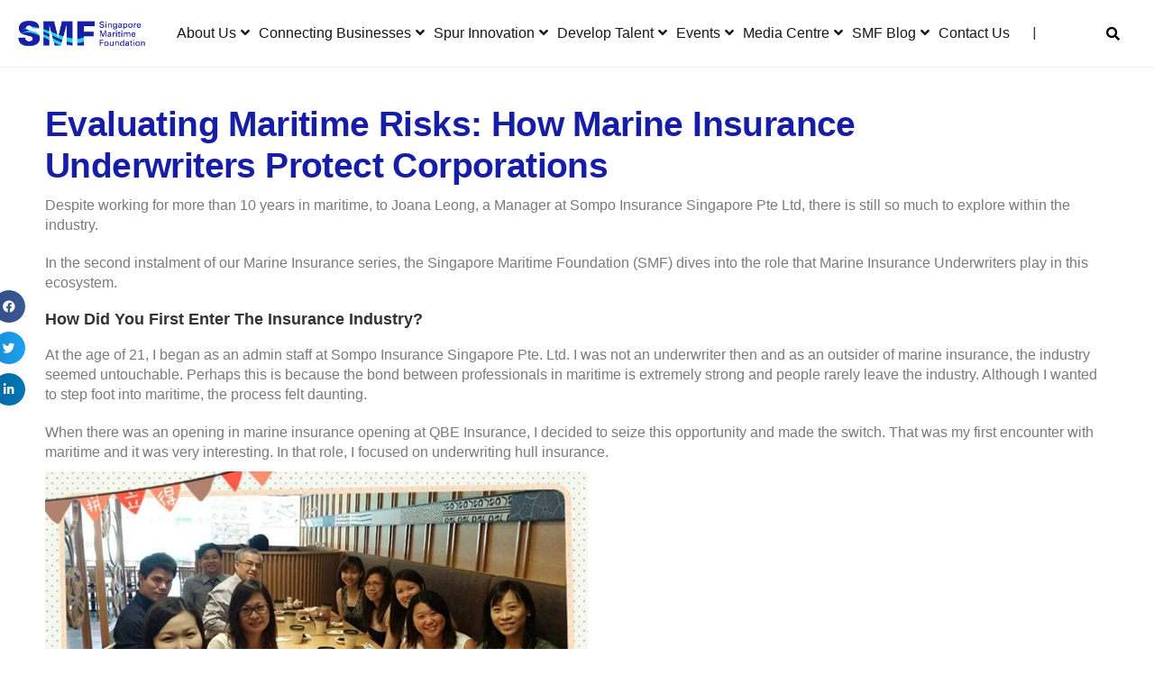

--- FILE ---
content_type: text/html; charset=UTF-8
request_url: https://www.smf.com.sg/evaluating-maritime-risks-how-marine-insurance-underwriters-protect-corporations/
body_size: 50772
content:
<!doctype html>
<html lang="en-US">
<head>
	<meta charset="UTF-8">
	<meta name="viewport" content="width=device-width, initial-scale=1">
	<link rel="profile" href="https://gmpg.org/xfn/11">
	<meta name='robots' content='index, follow, max-image-preview:large, max-snippet:-1, max-video-preview:-1' />

	<!-- This site is optimized with the Yoast SEO plugin v26.8 - https://yoast.com/product/yoast-seo-wordpress/ -->
	<title>Evaluating Maritime Risks: How Marine Insurance Underwriters Protect Corporations - Singapore Maritime Foundation</title>
	<link rel="canonical" href="https://www.smf.com.sg/evaluating-maritime-risks-how-marine-insurance-underwriters-protect-corporations/" />
	<meta property="og:locale" content="en_US" />
	<meta property="og:type" content="article" />
	<meta property="og:title" content="Evaluating Maritime Risks: How Marine Insurance Underwriters Protect Corporations - Singapore Maritime Foundation" />
	<meta property="og:description" content="Back to List Share on facebook Share on twitter Share on linkedin Despite working for more than 10 years in maritime, to Joana Leong, a Manager at Sompo Insurance Singapore Pte Ltd, there is still so much to explore within the industry. In the second instalment of our Marine Insurance series, the Singapore Maritime Foundation [&hellip;]" />
	<meta property="og:url" content="https://www.smf.com.sg/evaluating-maritime-risks-how-marine-insurance-underwriters-protect-corporations/" />
	<meta property="og:site_name" content="Singapore Maritime Foundation" />
	<meta property="article:published_time" content="2022-02-07T09:00:24+00:00" />
	<meta property="article:modified_time" content="2022-03-11T10:29:46+00:00" />
	<meta property="og:image" content="https://www.smf.com.sg/wp-content/uploads/2022/02/Evaluating.png" />
	<meta property="og:image:width" content="602" />
	<meta property="og:image:height" content="396" />
	<meta property="og:image:type" content="image/png" />
	<meta name="author" content="webadmin" />
	<meta name="twitter:card" content="summary_large_image" />
	<meta name="twitter:label1" content="Written by" />
	<meta name="twitter:data1" content="webadmin" />
	<meta name="twitter:label2" content="Est. reading time" />
	<meta name="twitter:data2" content="5 minutes" />
	<script type="application/ld+json" class="yoast-schema-graph">{"@context":"https://schema.org","@graph":[{"@type":"Article","@id":"https://www.smf.com.sg/evaluating-maritime-risks-how-marine-insurance-underwriters-protect-corporations/#article","isPartOf":{"@id":"https://www.smf.com.sg/evaluating-maritime-risks-how-marine-insurance-underwriters-protect-corporations/"},"author":{"name":"webadmin","@id":"https://www.smf.com.sg/#/schema/person/1c70488f56105e53cba9d5cfe6828a74"},"headline":"Evaluating Maritime Risks: How Marine Insurance Underwriters Protect Corporations","datePublished":"2022-02-07T09:00:24+00:00","dateModified":"2022-03-11T10:29:46+00:00","mainEntityOfPage":{"@id":"https://www.smf.com.sg/evaluating-maritime-risks-how-marine-insurance-underwriters-protect-corporations/"},"wordCount":1075,"commentCount":0,"publisher":{"@id":"https://www.smf.com.sg/#organization"},"image":{"@id":"https://www.smf.com.sg/evaluating-maritime-risks-how-marine-insurance-underwriters-protect-corporations/#primaryimage"},"thumbnailUrl":"https://www.smf.com.sg/wp-content/uploads/2022/02/Evaluating.png","keywords":["SMF Article"],"articleSection":["Blog","Profile Features"],"inLanguage":"en-US"},{"@type":"WebPage","@id":"https://www.smf.com.sg/evaluating-maritime-risks-how-marine-insurance-underwriters-protect-corporations/","url":"https://www.smf.com.sg/evaluating-maritime-risks-how-marine-insurance-underwriters-protect-corporations/","name":"Evaluating Maritime Risks: How Marine Insurance Underwriters Protect Corporations - Singapore Maritime Foundation","isPartOf":{"@id":"https://www.smf.com.sg/#website"},"primaryImageOfPage":{"@id":"https://www.smf.com.sg/evaluating-maritime-risks-how-marine-insurance-underwriters-protect-corporations/#primaryimage"},"image":{"@id":"https://www.smf.com.sg/evaluating-maritime-risks-how-marine-insurance-underwriters-protect-corporations/#primaryimage"},"thumbnailUrl":"https://www.smf.com.sg/wp-content/uploads/2022/02/Evaluating.png","datePublished":"2022-02-07T09:00:24+00:00","dateModified":"2022-03-11T10:29:46+00:00","breadcrumb":{"@id":"https://www.smf.com.sg/evaluating-maritime-risks-how-marine-insurance-underwriters-protect-corporations/#breadcrumb"},"inLanguage":"en-US","potentialAction":[{"@type":"ReadAction","target":["https://www.smf.com.sg/evaluating-maritime-risks-how-marine-insurance-underwriters-protect-corporations/"]}]},{"@type":"ImageObject","inLanguage":"en-US","@id":"https://www.smf.com.sg/evaluating-maritime-risks-how-marine-insurance-underwriters-protect-corporations/#primaryimage","url":"https://www.smf.com.sg/wp-content/uploads/2022/02/Evaluating.png","contentUrl":"https://www.smf.com.sg/wp-content/uploads/2022/02/Evaluating.png","width":602,"height":396},{"@type":"BreadcrumbList","@id":"https://www.smf.com.sg/evaluating-maritime-risks-how-marine-insurance-underwriters-protect-corporations/#breadcrumb","itemListElement":[{"@type":"ListItem","position":1,"name":"Home","item":"https://www.smf.com.sg/"},{"@type":"ListItem","position":2,"name":"Evaluating Maritime Risks: How Marine Insurance Underwriters Protect Corporations"}]},{"@type":"WebSite","@id":"https://www.smf.com.sg/#website","url":"https://www.smf.com.sg/","name":"Singapore Maritime Foundation","description":"Connectivity. Innovation. Talent.","publisher":{"@id":"https://www.smf.com.sg/#organization"},"potentialAction":[{"@type":"SearchAction","target":{"@type":"EntryPoint","urlTemplate":"https://www.smf.com.sg/?s={search_term_string}"},"query-input":{"@type":"PropertyValueSpecification","valueRequired":true,"valueName":"search_term_string"}}],"inLanguage":"en-US"},{"@type":"Organization","@id":"https://www.smf.com.sg/#organization","name":"Singapore Maritime Foundation","url":"https://www.smf.com.sg/","logo":{"@type":"ImageObject","inLanguage":"en-US","@id":"https://www.smf.com.sg/#/schema/logo/image/","url":"https://www.smf.com.sg/wp-content/uploads/2021/11/logo.png","contentUrl":"https://www.smf.com.sg/wp-content/uploads/2021/11/logo.png","width":477,"height":106,"caption":"Singapore Maritime Foundation"},"image":{"@id":"https://www.smf.com.sg/#/schema/logo/image/"},"sameAs":["https://www.linkedin.com/company/singapore-maritime-foundation/?originalSubdomain=sg","https://www.youtube.com/channel/UCWsxwytFzk7HYb5J71SxSWw"]},{"@type":"Person","@id":"https://www.smf.com.sg/#/schema/person/1c70488f56105e53cba9d5cfe6828a74","name":"webadmin","image":{"@type":"ImageObject","inLanguage":"en-US","@id":"https://www.smf.com.sg/#/schema/person/image/","url":"https://secure.gravatar.com/avatar/fd675c2ed56663f62728b84ab935da578cf8a5fee24e6f22630dd0a2abf1fa03?s=96&d=mm&r=g","contentUrl":"https://secure.gravatar.com/avatar/fd675c2ed56663f62728b84ab935da578cf8a5fee24e6f22630dd0a2abf1fa03?s=96&d=mm&r=g","caption":"webadmin"}}]}</script>
	<!-- / Yoast SEO plugin. -->


<style id='wp-img-auto-sizes-contain-inline-css'>
img:is([sizes=auto i],[sizes^="auto," i]){contain-intrinsic-size:3000px 1500px}
/*# sourceURL=wp-img-auto-sizes-contain-inline-css */
</style>
<link rel='stylesheet' id='dce-animations-css' href='https://www.smf.com.sg/wp-content/plugins/dynamic-content-for-elementor/assets/css/animations.css?ver=3.4.0' media='all' />
<link rel='stylesheet' id='hfe-widgets-style-css' href='https://www.smf.com.sg/wp-content/plugins/header-footer-elementor/inc/widgets-css/frontend.css?ver=2.8.3' media='all' />
<link rel='stylesheet' id='premium-addons-css' href='https://www.smf.com.sg/wp-content/plugins/premium-addons-for-elementor/assets/frontend/min-css/premium-addons.min.css?ver=4.11.66' media='all' />
<style id='global-styles-inline-css'>
:root{--wp--preset--aspect-ratio--square: 1;--wp--preset--aspect-ratio--4-3: 4/3;--wp--preset--aspect-ratio--3-4: 3/4;--wp--preset--aspect-ratio--3-2: 3/2;--wp--preset--aspect-ratio--2-3: 2/3;--wp--preset--aspect-ratio--16-9: 16/9;--wp--preset--aspect-ratio--9-16: 9/16;--wp--preset--color--black: #000000;--wp--preset--color--cyan-bluish-gray: #abb8c3;--wp--preset--color--white: #ffffff;--wp--preset--color--pale-pink: #f78da7;--wp--preset--color--vivid-red: #cf2e2e;--wp--preset--color--luminous-vivid-orange: #ff6900;--wp--preset--color--luminous-vivid-amber: #fcb900;--wp--preset--color--light-green-cyan: #7bdcb5;--wp--preset--color--vivid-green-cyan: #00d084;--wp--preset--color--pale-cyan-blue: #8ed1fc;--wp--preset--color--vivid-cyan-blue: #0693e3;--wp--preset--color--vivid-purple: #9b51e0;--wp--preset--gradient--vivid-cyan-blue-to-vivid-purple: linear-gradient(135deg,rgb(6,147,227) 0%,rgb(155,81,224) 100%);--wp--preset--gradient--light-green-cyan-to-vivid-green-cyan: linear-gradient(135deg,rgb(122,220,180) 0%,rgb(0,208,130) 100%);--wp--preset--gradient--luminous-vivid-amber-to-luminous-vivid-orange: linear-gradient(135deg,rgb(252,185,0) 0%,rgb(255,105,0) 100%);--wp--preset--gradient--luminous-vivid-orange-to-vivid-red: linear-gradient(135deg,rgb(255,105,0) 0%,rgb(207,46,46) 100%);--wp--preset--gradient--very-light-gray-to-cyan-bluish-gray: linear-gradient(135deg,rgb(238,238,238) 0%,rgb(169,184,195) 100%);--wp--preset--gradient--cool-to-warm-spectrum: linear-gradient(135deg,rgb(74,234,220) 0%,rgb(151,120,209) 20%,rgb(207,42,186) 40%,rgb(238,44,130) 60%,rgb(251,105,98) 80%,rgb(254,248,76) 100%);--wp--preset--gradient--blush-light-purple: linear-gradient(135deg,rgb(255,206,236) 0%,rgb(152,150,240) 100%);--wp--preset--gradient--blush-bordeaux: linear-gradient(135deg,rgb(254,205,165) 0%,rgb(254,45,45) 50%,rgb(107,0,62) 100%);--wp--preset--gradient--luminous-dusk: linear-gradient(135deg,rgb(255,203,112) 0%,rgb(199,81,192) 50%,rgb(65,88,208) 100%);--wp--preset--gradient--pale-ocean: linear-gradient(135deg,rgb(255,245,203) 0%,rgb(182,227,212) 50%,rgb(51,167,181) 100%);--wp--preset--gradient--electric-grass: linear-gradient(135deg,rgb(202,248,128) 0%,rgb(113,206,126) 100%);--wp--preset--gradient--midnight: linear-gradient(135deg,rgb(2,3,129) 0%,rgb(40,116,252) 100%);--wp--preset--font-size--small: 13px;--wp--preset--font-size--medium: 20px;--wp--preset--font-size--large: 36px;--wp--preset--font-size--x-large: 42px;--wp--preset--spacing--20: 0.44rem;--wp--preset--spacing--30: 0.67rem;--wp--preset--spacing--40: 1rem;--wp--preset--spacing--50: 1.5rem;--wp--preset--spacing--60: 2.25rem;--wp--preset--spacing--70: 3.38rem;--wp--preset--spacing--80: 5.06rem;--wp--preset--shadow--natural: 6px 6px 9px rgba(0, 0, 0, 0.2);--wp--preset--shadow--deep: 12px 12px 50px rgba(0, 0, 0, 0.4);--wp--preset--shadow--sharp: 6px 6px 0px rgba(0, 0, 0, 0.2);--wp--preset--shadow--outlined: 6px 6px 0px -3px rgb(255, 255, 255), 6px 6px rgb(0, 0, 0);--wp--preset--shadow--crisp: 6px 6px 0px rgb(0, 0, 0);}:root { --wp--style--global--content-size: 800px;--wp--style--global--wide-size: 1200px; }:where(body) { margin: 0; }.wp-site-blocks > .alignleft { float: left; margin-right: 2em; }.wp-site-blocks > .alignright { float: right; margin-left: 2em; }.wp-site-blocks > .aligncenter { justify-content: center; margin-left: auto; margin-right: auto; }:where(.wp-site-blocks) > * { margin-block-start: 24px; margin-block-end: 0; }:where(.wp-site-blocks) > :first-child { margin-block-start: 0; }:where(.wp-site-blocks) > :last-child { margin-block-end: 0; }:root { --wp--style--block-gap: 24px; }:root :where(.is-layout-flow) > :first-child{margin-block-start: 0;}:root :where(.is-layout-flow) > :last-child{margin-block-end: 0;}:root :where(.is-layout-flow) > *{margin-block-start: 24px;margin-block-end: 0;}:root :where(.is-layout-constrained) > :first-child{margin-block-start: 0;}:root :where(.is-layout-constrained) > :last-child{margin-block-end: 0;}:root :where(.is-layout-constrained) > *{margin-block-start: 24px;margin-block-end: 0;}:root :where(.is-layout-flex){gap: 24px;}:root :where(.is-layout-grid){gap: 24px;}.is-layout-flow > .alignleft{float: left;margin-inline-start: 0;margin-inline-end: 2em;}.is-layout-flow > .alignright{float: right;margin-inline-start: 2em;margin-inline-end: 0;}.is-layout-flow > .aligncenter{margin-left: auto !important;margin-right: auto !important;}.is-layout-constrained > .alignleft{float: left;margin-inline-start: 0;margin-inline-end: 2em;}.is-layout-constrained > .alignright{float: right;margin-inline-start: 2em;margin-inline-end: 0;}.is-layout-constrained > .aligncenter{margin-left: auto !important;margin-right: auto !important;}.is-layout-constrained > :where(:not(.alignleft):not(.alignright):not(.alignfull)){max-width: var(--wp--style--global--content-size);margin-left: auto !important;margin-right: auto !important;}.is-layout-constrained > .alignwide{max-width: var(--wp--style--global--wide-size);}body .is-layout-flex{display: flex;}.is-layout-flex{flex-wrap: wrap;align-items: center;}.is-layout-flex > :is(*, div){margin: 0;}body .is-layout-grid{display: grid;}.is-layout-grid > :is(*, div){margin: 0;}body{padding-top: 0px;padding-right: 0px;padding-bottom: 0px;padding-left: 0px;}a:where(:not(.wp-element-button)){text-decoration: underline;}:root :where(.wp-element-button, .wp-block-button__link){background-color: #32373c;border-width: 0;color: #fff;font-family: inherit;font-size: inherit;font-style: inherit;font-weight: inherit;letter-spacing: inherit;line-height: inherit;padding-top: calc(0.667em + 2px);padding-right: calc(1.333em + 2px);padding-bottom: calc(0.667em + 2px);padding-left: calc(1.333em + 2px);text-decoration: none;text-transform: inherit;}.has-black-color{color: var(--wp--preset--color--black) !important;}.has-cyan-bluish-gray-color{color: var(--wp--preset--color--cyan-bluish-gray) !important;}.has-white-color{color: var(--wp--preset--color--white) !important;}.has-pale-pink-color{color: var(--wp--preset--color--pale-pink) !important;}.has-vivid-red-color{color: var(--wp--preset--color--vivid-red) !important;}.has-luminous-vivid-orange-color{color: var(--wp--preset--color--luminous-vivid-orange) !important;}.has-luminous-vivid-amber-color{color: var(--wp--preset--color--luminous-vivid-amber) !important;}.has-light-green-cyan-color{color: var(--wp--preset--color--light-green-cyan) !important;}.has-vivid-green-cyan-color{color: var(--wp--preset--color--vivid-green-cyan) !important;}.has-pale-cyan-blue-color{color: var(--wp--preset--color--pale-cyan-blue) !important;}.has-vivid-cyan-blue-color{color: var(--wp--preset--color--vivid-cyan-blue) !important;}.has-vivid-purple-color{color: var(--wp--preset--color--vivid-purple) !important;}.has-black-background-color{background-color: var(--wp--preset--color--black) !important;}.has-cyan-bluish-gray-background-color{background-color: var(--wp--preset--color--cyan-bluish-gray) !important;}.has-white-background-color{background-color: var(--wp--preset--color--white) !important;}.has-pale-pink-background-color{background-color: var(--wp--preset--color--pale-pink) !important;}.has-vivid-red-background-color{background-color: var(--wp--preset--color--vivid-red) !important;}.has-luminous-vivid-orange-background-color{background-color: var(--wp--preset--color--luminous-vivid-orange) !important;}.has-luminous-vivid-amber-background-color{background-color: var(--wp--preset--color--luminous-vivid-amber) !important;}.has-light-green-cyan-background-color{background-color: var(--wp--preset--color--light-green-cyan) !important;}.has-vivid-green-cyan-background-color{background-color: var(--wp--preset--color--vivid-green-cyan) !important;}.has-pale-cyan-blue-background-color{background-color: var(--wp--preset--color--pale-cyan-blue) !important;}.has-vivid-cyan-blue-background-color{background-color: var(--wp--preset--color--vivid-cyan-blue) !important;}.has-vivid-purple-background-color{background-color: var(--wp--preset--color--vivid-purple) !important;}.has-black-border-color{border-color: var(--wp--preset--color--black) !important;}.has-cyan-bluish-gray-border-color{border-color: var(--wp--preset--color--cyan-bluish-gray) !important;}.has-white-border-color{border-color: var(--wp--preset--color--white) !important;}.has-pale-pink-border-color{border-color: var(--wp--preset--color--pale-pink) !important;}.has-vivid-red-border-color{border-color: var(--wp--preset--color--vivid-red) !important;}.has-luminous-vivid-orange-border-color{border-color: var(--wp--preset--color--luminous-vivid-orange) !important;}.has-luminous-vivid-amber-border-color{border-color: var(--wp--preset--color--luminous-vivid-amber) !important;}.has-light-green-cyan-border-color{border-color: var(--wp--preset--color--light-green-cyan) !important;}.has-vivid-green-cyan-border-color{border-color: var(--wp--preset--color--vivid-green-cyan) !important;}.has-pale-cyan-blue-border-color{border-color: var(--wp--preset--color--pale-cyan-blue) !important;}.has-vivid-cyan-blue-border-color{border-color: var(--wp--preset--color--vivid-cyan-blue) !important;}.has-vivid-purple-border-color{border-color: var(--wp--preset--color--vivid-purple) !important;}.has-vivid-cyan-blue-to-vivid-purple-gradient-background{background: var(--wp--preset--gradient--vivid-cyan-blue-to-vivid-purple) !important;}.has-light-green-cyan-to-vivid-green-cyan-gradient-background{background: var(--wp--preset--gradient--light-green-cyan-to-vivid-green-cyan) !important;}.has-luminous-vivid-amber-to-luminous-vivid-orange-gradient-background{background: var(--wp--preset--gradient--luminous-vivid-amber-to-luminous-vivid-orange) !important;}.has-luminous-vivid-orange-to-vivid-red-gradient-background{background: var(--wp--preset--gradient--luminous-vivid-orange-to-vivid-red) !important;}.has-very-light-gray-to-cyan-bluish-gray-gradient-background{background: var(--wp--preset--gradient--very-light-gray-to-cyan-bluish-gray) !important;}.has-cool-to-warm-spectrum-gradient-background{background: var(--wp--preset--gradient--cool-to-warm-spectrum) !important;}.has-blush-light-purple-gradient-background{background: var(--wp--preset--gradient--blush-light-purple) !important;}.has-blush-bordeaux-gradient-background{background: var(--wp--preset--gradient--blush-bordeaux) !important;}.has-luminous-dusk-gradient-background{background: var(--wp--preset--gradient--luminous-dusk) !important;}.has-pale-ocean-gradient-background{background: var(--wp--preset--gradient--pale-ocean) !important;}.has-electric-grass-gradient-background{background: var(--wp--preset--gradient--electric-grass) !important;}.has-midnight-gradient-background{background: var(--wp--preset--gradient--midnight) !important;}.has-small-font-size{font-size: var(--wp--preset--font-size--small) !important;}.has-medium-font-size{font-size: var(--wp--preset--font-size--medium) !important;}.has-large-font-size{font-size: var(--wp--preset--font-size--large) !important;}.has-x-large-font-size{font-size: var(--wp--preset--font-size--x-large) !important;}
:root :where(.wp-block-pullquote){font-size: 1.5em;line-height: 1.6;}
/*# sourceURL=global-styles-inline-css */
</style>
<link rel='stylesheet' id='wpos-slick-style-css' href='https://www.smf.com.sg/wp-content/plugins/timeline-and-history-slider/assets/css/slick.css?ver=2.4.5' media='all' />
<link rel='stylesheet' id='tahs-public-style-css' href='https://www.smf.com.sg/wp-content/plugins/timeline-and-history-slider/assets/css/slick-slider-style.css?ver=2.4.5' media='all' />
<link rel='stylesheet' id='dce-style-css' href='https://www.smf.com.sg/wp-content/plugins/dynamic-content-for-elementor/assets/css/style.min.css?ver=3.4.0' media='all' />
<link rel='stylesheet' id='dce-hidden-label-css' href='https://www.smf.com.sg/wp-content/plugins/dynamic-content-for-elementor/assets/css/hidden-label.min.css?ver=3.4.0' media='all' />
<link rel='stylesheet' id='dce-plyr-css' href='https://www.smf.com.sg/wp-content/plugins/dynamic-content-for-elementor/assets/node/plyr/plyr.css?ver=3.4.0' media='all' />
<link rel='stylesheet' id='dce-advanced-video-css' href='https://www.smf.com.sg/wp-content/plugins/dynamic-content-for-elementor/assets/css/advanced-video.min.css?ver=3.4.0' media='all' />
<link rel='stylesheet' id='dce-dynamic-visibility-css' href='https://www.smf.com.sg/wp-content/plugins/dynamic-content-for-elementor/assets/css/dynamic-visibility.min.css?ver=3.4.0' media='all' />
<link rel='stylesheet' id='dce-tooltip-css' href='https://www.smf.com.sg/wp-content/plugins/dynamic-content-for-elementor/assets/css/tooltip.min.css?ver=3.4.0' media='all' />
<link rel='stylesheet' id='dce-pageScroll-css' href='https://www.smf.com.sg/wp-content/plugins/dynamic-content-for-elementor/assets/css/page-scroll.min.css?ver=3.4.0' media='all' />
<link rel='stylesheet' id='dce-reveal-css' href='https://www.smf.com.sg/wp-content/plugins/dynamic-content-for-elementor/assets/css/reveal.min.css?ver=3.4.0' media='all' />
<link rel='stylesheet' id='hfe-style-css' href='https://www.smf.com.sg/wp-content/plugins/header-footer-elementor/assets/css/header-footer-elementor.css?ver=2.8.3' media='all' />
<link rel='stylesheet' id='elementor-icons-css' href='https://www.smf.com.sg/wp-content/plugins/elementor/assets/lib/eicons/css/elementor-icons.min.css?ver=5.47.0' media='all' />
<link rel='stylesheet' id='elementor-frontend-css' href='https://www.smf.com.sg/wp-content/plugins/elementor/assets/css/frontend.min.css?ver=3.35.0' media='all' />
<style id='elementor-frontend-inline-css'>
.elementor-kit-8{--e-global-color-secondary:#54595F;--e-global-color-text:#7A7A7A;--e-global-color-accent:#61CE70;--e-global-typography-primary-font-family:"Inter";--e-global-typography-primary-font-weight:600;--e-global-typography-secondary-font-family:"Poppins";--e-global-typography-secondary-font-weight:400;--e-global-typography-text-font-family:"Poppins";--e-global-typography-text-font-weight:400;--e-global-typography-accent-font-family:"Poppins";--e-global-typography-accent-font-weight:500;color:#333333;font-family:"Graphie", Sans-serif;font-size:16px;font-weight:400;line-height:1.4em;}.elementor-kit-8 button,.elementor-kit-8 input[type="button"],.elementor-kit-8 input[type="submit"],.elementor-kit-8 .elementor-button{background-color:#FFCC02;font-family:"Graphie", Sans-serif;font-size:15px;font-weight:600;color:#000000;border-radius:0px 0px 0px 0px;padding:12px 25px 12px 25px;}.elementor-kit-8 button:hover,.elementor-kit-8 button:focus,.elementor-kit-8 input[type="button"]:hover,.elementor-kit-8 input[type="button"]:focus,.elementor-kit-8 input[type="submit"]:hover,.elementor-kit-8 input[type="submit"]:focus,.elementor-kit-8 .elementor-button:hover,.elementor-kit-8 .elementor-button:focus{background-color:transparent;color:#FFFFFF;background-image:linear-gradient(120deg, #181EA6 0%, #24D6E0 100%);border-radius:0px 0px 0px 0px;}.elementor-kit-8 e-page-transition{background-color:#FFBC7D;}.elementor-kit-8 a{font-family:"Graphie", Sans-serif;}.elementor-kit-8 h1{color:#171EA6;font-family:"Graphie", Sans-serif;font-size:44px;font-weight:600;}.elementor-kit-8 h2{color:#171EA6;font-family:"Graphie", Sans-serif;font-size:39px;font-weight:600;line-height:1.2em;letter-spacing:-0.6px;}.elementor-kit-8 h3{color:#FFFFFF;font-family:"Graphie", Sans-serif;font-size:21px;font-weight:500;letter-spacing:-0.6px;}.elementor-kit-8 h4{color:#24D6E0;font-family:"Graphie", Sans-serif;font-size:18px;font-weight:600;text-transform:uppercase;letter-spacing:-0.6px;}.elementor-kit-8 h5{color:#333333;font-family:"Graphie", Sans-serif;font-size:22.5px;font-weight:300;}.elementor-kit-8 h6{color:#333333;font-family:"Graphie", Sans-serif;font-size:18px;font-weight:600;text-transform:capitalize;}.elementor-section.elementor-section-boxed > .elementor-container{max-width:1270px;}.e-con{--container-max-width:1270px;}.elementor-widget:not(:last-child){margin-block-end:20px;}.elementor-element{--widgets-spacing:20px 20px;--widgets-spacing-row:20px;--widgets-spacing-column:20px;}{}h1.entry-title{display:var(--page-title-display);}@media(max-width:1024px){.elementor-kit-8 h2{font-size:39px;}.elementor-section.elementor-section-boxed > .elementor-container{max-width:1024px;}.e-con{--container-max-width:1024px;}}@media(max-width:767px){.elementor-kit-8 h2{font-size:28px;}.elementor-kit-8 h5{font-size:20px;letter-spacing:1.5px;}.elementor-section.elementor-section-boxed > .elementor-container{max-width:767px;}.e-con{--container-max-width:767px;}}/* Start custom CSS */.dce-post .elementor-row, .dce-post .elementor-element-populated{width:100%;}
.elementor-301 .elementor-element.elementor-element-f851e94 .elementor-icon-list-item > .elementor-icon-list-text {    text-transform: initial !important;}
.mpa-global-intership-programme-timeline .sub-heading {display:flex;background-color:#171EA6; height:80px;justify-content:center; align-items:center; margin-bottom: 0px;}
.mpa-global-intership-programme-timeline .sub-heading .elementor-heading-title {color:#fff;}
.mpa-global-intership-programme-timeline .sub-content {display: flex; align-items: center; min-height: 120px; justify-content: center; border:1px solid #171EA6; padding:1em}
@media (min-width:912px) {
	.mpa-global-intership-programme-timeline .sub-heading {margin-bottom: 10px;}
	.mpa-global-intership-programme-timeline .elementor-column:nth-child(1):before,
.mpa-global-intership-programme-timeline .elementor-column:nth-child(2):before,
.mpa-global-intership-programme-timeline .elementor-column:nth-child(3):before,
.mpa-global-intership-programme-timeline .elementor-column:nth-child(4):before
{width: 0; height: 0; border-style: solid; border-width: 40px 0 40px 40px; border-color: transparent transparent transparent #ffffff; content: ''; position: absolute; top: 5px;left: 5px; z-index: 1}

.mpa-global-intership-programme-timeline .elementor-column:nth-child(1):after,
.mpa-global-intership-programme-timeline .elementor-column:nth-child(2):after,
.mpa-global-intership-programme-timeline .elementor-column:nth-child(3):after
{width: 0; height: 0; border-style: solid; border-width: 40px 0 40px 40px; border-color: transparent transparent transparent #171EA6; content: ''; position: absolute; right: -35px; top: 5px; z-index: 2}
.mpa-global-intership-programme-timeline .elementor-column:nth-child(4) {width:calc(25% - 40px);}
.mpa-global-intership-programme-timeline .elementor-column:nth-child(4):after {width: 0; height: 0; border-style: solid; border-width: 40px 0 40px 40px; border-color: transparent transparent transparent #171EA6; content: ''; position: absolute; top: 5px; right: -35px;}

}/* End custom CSS */
/* Start Custom Fonts CSS */@font-face {
	font-family: 'Graphie';
	font-style: normal;
	font-weight: normal;
	font-display: auto;
	src: url('https://www.smf.com.sg/wp-content/uploads/2021/12/Graphie-Book.woff2') format('woff2'),
		url('https://www.smf.com.sg/wp-content/uploads/2021/12/Graphie-Book.woff') format('woff');
}
@font-face {
	font-family: 'Graphie';
	font-style: normal;
	font-weight: bold;
	font-display: auto;
	src: url('https://www.smf.com.sg/wp-content/uploads/2021/12/Graphie-Bold.woff2') format('woff2'),
		url('https://www.smf.com.sg/wp-content/uploads/2021/12/Graphie-Bold.woff') format('woff');
}
@font-face {
	font-family: 'Graphie';
	font-style: normal;
	font-weight: bold;
	font-display: auto;
	src: url('https://www.smf.com.sg/wp-content/uploads/2021/12/Graphie-ExtraBold.woff2') format('woff2'),
		url('https://www.smf.com.sg/wp-content/uploads/2021/12/Graphie-ExtraBold.woff') format('woff');
}
@font-face {
	font-family: 'Graphie';
	font-style: italic;
	font-weight: 200;
	font-display: auto;
	src: url('https://www.smf.com.sg/wp-content/uploads/2021/12/Graphie-ExtraLightItalic.woff2') format('woff2'),
		url('https://www.smf.com.sg/wp-content/uploads/2021/12/Graphie-ExtraLightItalic.woff') format('woff');
}
@font-face {
	font-family: 'Graphie';
	font-style: italic;
	font-weight: bold;
	font-display: auto;
	src: url('https://www.smf.com.sg/wp-content/uploads/2021/12/Graphie-BoldItalic.woff2') format('woff2'),
		url('https://www.smf.com.sg/wp-content/uploads/2021/12/Graphie-BoldItalic.woff') format('woff');
}
@font-face {
	font-family: 'Graphie';
	font-style: italic;
	font-weight: 300;
	font-display: auto;
	src: url('https://www.smf.com.sg/wp-content/uploads/2021/12/Graphie-LightItalic.woff2') format('woff2'),
		url('https://www.smf.com.sg/wp-content/uploads/2021/12/Graphie-LightItalic.woff') format('woff');
}
@font-face {
	font-family: 'Graphie';
	font-style: normal;
	font-weight: 200;
	font-display: auto;
	src: url('https://www.smf.com.sg/wp-content/uploads/2021/12/Graphie-ExtraLight.woff2') format('woff2'),
		url('https://www.smf.com.sg/wp-content/uploads/2021/12/Graphie-ExtraLight.woff') format('woff');
}
@font-face {
	font-family: 'Graphie';
	font-style: italic;
	font-weight: normal;
	font-display: auto;
	src: url('https://www.smf.com.sg/wp-content/uploads/2021/12/Graphie-BookItalic.woff2') format('woff2'),
		url('https://www.smf.com.sg/wp-content/uploads/2021/12/Graphie-BookItalic.woff') format('woff');
}
@font-face {
	font-family: 'Graphie';
	font-style: italic;
	font-weight: normal;
	font-display: auto;
	src: url('https://www.smf.com.sg/wp-content/uploads/2021/12/Graphie-Italic.woff2') format('woff2'),
		url('https://www.smf.com.sg/wp-content/uploads/2021/12/Graphie-Italic.woff') format('woff');
}
@font-face {
	font-family: 'Graphie';
	font-style: normal;
	font-weight: 300;
	font-display: auto;
	src: url('https://www.smf.com.sg/wp-content/uploads/2021/12/Graphie-Light.woff2') format('woff2'),
		url('https://www.smf.com.sg/wp-content/uploads/2021/12/Graphie-Light.woff') format('woff');
}
@font-face {
	font-family: 'Graphie';
	font-style: italic;
	font-weight: bold;
	font-display: auto;
	src: url('https://www.smf.com.sg/wp-content/uploads/2021/12/Graphie-ExtraBoldItalic.woff2') format('woff2'),
		url('https://www.smf.com.sg/wp-content/uploads/2021/12/Graphie-ExtraBoldItalic.woff') format('woff');
}
@font-face {
	font-family: 'Graphie';
	font-style: italic;
	font-weight: 600;
	font-display: auto;
	src: url('https://www.smf.com.sg/wp-content/uploads/2021/12/Graphie-SemiBoldItalic.woff2') format('woff2'),
		url('https://www.smf.com.sg/wp-content/uploads/2021/12/Graphie-SemiBoldItalic.woff') format('woff');
}
@font-face {
	font-family: 'Graphie';
	font-style: normal;
	font-weight: 100;
	font-display: auto;
	src: url('https://www.smf.com.sg/wp-content/uploads/2021/12/Graphie-Thin.woff2') format('woff2'),
		url('https://www.smf.com.sg/wp-content/uploads/2021/12/Graphie-Thin.woff') format('woff');
}
@font-face {
	font-family: 'Graphie';
	font-style: normal;
	font-weight: normal;
	font-display: auto;
	src: url('https://www.smf.com.sg/wp-content/uploads/2021/12/Graphie-Regular.woff2') format('woff2'),
		url('https://www.smf.com.sg/wp-content/uploads/2021/12/Graphie-Regular.woff') format('woff');
}
@font-face {
	font-family: 'Graphie';
	font-style: normal;
	font-weight: 600;
	font-display: auto;
	src: url('https://www.smf.com.sg/wp-content/uploads/2021/12/Graphie-SemiBold.woff2') format('woff2'),
		url('https://www.smf.com.sg/wp-content/uploads/2021/12/Graphie-SemiBold.woff') format('woff');
}
@font-face {
	font-family: 'Graphie';
	font-style: italic;
	font-weight: 100;
	font-display: auto;
	src: url('https://www.smf.com.sg/wp-content/uploads/2021/12/Graphie-ThinItalic.woff2') format('woff2'),
		url('https://www.smf.com.sg/wp-content/uploads/2021/12/Graphie-ThinItalic.woff') format('woff');
}
/* End Custom Fonts CSS */
.elementor-19236 .elementor-element.elementor-element-6ae56fd{border-style:solid;border-width:1px 0px 0px 0px;border-color:#F1F1F1;padding:40px 50px 30px 50px;}.elementor-19236 .elementor-element.elementor-element-90c99c9 > .elementor-element-populated{padding:0px 0px 0px 0px;}.elementor-19236 .elementor-element.elementor-element-8e6984f > .elementor-element-populated{padding:0px 0px 0px 0px;}.elementor-widget-heading .elementor-heading-title{font-family:var( --e-global-typography-primary-font-family ), Sans-serif;font-weight:var( --e-global-typography-primary-font-weight );}.elementor-19236 .elementor-element.elementor-element-b92034a .elementor-heading-title{font-family:"Inter", Sans-serif;font-weight:600;}.elementor-widget-button .elementor-button{background-color:var( --e-global-color-accent );font-family:var( --e-global-typography-accent-font-family ), Sans-serif;font-weight:var( --e-global-typography-accent-font-weight );}.elementor-19236 .elementor-element.elementor-element-fd05fca .elementor-button{background-color:#FFCC02;font-family:"Poppins", Sans-serif;font-weight:500;text-transform:capitalize;}body:not(.rtl) .elementor-19236 .elementor-element.elementor-element-066c55d{right:23.234px;}body.rtl .elementor-19236 .elementor-element.elementor-element-066c55d{left:23.234px;}.elementor-19236 .elementor-element.elementor-element-066c55d{bottom:270px;--grid-side-margin:10px;--grid-column-gap:10px;--grid-row-gap:10px;--grid-bottom-margin:10px;}.elementor-19236 .elementor-element.elementor-element-066c55d .elementor-share-btn{font-size:calc(0.9px * 10);height:4em;}.elementor-19236 .elementor-element.elementor-element-82b521a > .elementor-element-populated{padding:10px 0px 10px 0px;}.elementor-widget-text-editor{font-family:var( --e-global-typography-text-font-family ), Sans-serif;font-weight:var( --e-global-typography-text-font-weight );color:var( --e-global-color-text );}.elementor-widget-image .widget-image-caption{color:var( --e-global-color-text );font-family:var( --e-global-typography-text-font-family ), Sans-serif;font-weight:var( --e-global-typography-text-font-weight );}.elementor-19236 .elementor-element.elementor-element-1ca85cc{text-align:start;}.elementor-19236 .elementor-element.elementor-element-0f00a5a{text-align:start;}.elementor-19236 .elementor-element.elementor-element-c31faf5{text-align:start;}.elementor-19236 .elementor-element.elementor-element-a5a38a0{text-align:start;}.elementor-19236 .elementor-element.elementor-element-49ef377{text-align:start;}.elementor-19236 .elementor-element.elementor-element-c26d93d{text-align:start;}.elementor-19236 .elementor-element.elementor-element-602b413{text-align:start;}.elementor-19236 .elementor-element.elementor-element-6a3c84e{text-align:start;}.elementor-19236 .elementor-element.elementor-element-b587d12{text-align:start;}.elementor-19236 .elementor-element.elementor-element-2612e82{text-align:start;}.elementor-19236 .elementor-element.elementor-element-9bed650{text-align:start;}.elementor-19236 .elementor-element.elementor-element-ef5c90d{text-align:start;}.elementor-19236 .elementor-element.elementor-element-36398d0{text-align:start;}.elementor-19236 .elementor-element.elementor-element-bb189c3{text-align:start;}.elementor-19236 .elementor-element.elementor-element-f622cba{text-align:start;}.elementor-19236 .elementor-element.elementor-element-ad56024{text-align:start;}.elementor-19236 .elementor-element.elementor-element-95643ee{text-align:start;}.elementor-19236 .elementor-element.elementor-element-399f20a{text-align:start;}.elementor-19236 .elementor-element.elementor-element-ea4b2f3{text-align:start;}.elementor-19236 .elementor-element.elementor-element-05340b2{text-align:start;}.elementor-19236 .elementor-element.elementor-element-85d4a73{text-align:start;}.elementor-19236 .elementor-element.elementor-element-198260e{text-align:start;}.elementor-19236 .elementor-element.elementor-element-707195e{text-align:start;}.elementor-19236 .elementor-element.elementor-element-226541e{text-align:start;}.elementor-19236 .elementor-element.elementor-element-bea41b7:not(.elementor-motion-effects-element-type-background), .elementor-19236 .elementor-element.elementor-element-bea41b7 > .elementor-motion-effects-container > .elementor-motion-effects-layer{background-color:#F2F2F2;}.elementor-19236 .elementor-element.elementor-element-bea41b7{transition:background 0.3s, border 0.3s, border-radius 0.3s, box-shadow 0.3s;padding:50px 0px 50px 0px;}.elementor-19236 .elementor-element.elementor-element-bea41b7 > .elementor-background-overlay{transition:background 0.3s, border-radius 0.3s, opacity 0.3s;}.elementor-19236 .elementor-element.elementor-element-6ecf0e4{text-align:center;}.elementor-19236 .elementor-element.elementor-element-57f1cb9 .dce-overlay_hover{background-color:transparent;background-image:linear-gradient(120deg, #24D6E0 0%, #181EA6 100%);}.elementor-19236 .elementor-element.elementor-element-57f1cb9 .dce-post-item{text-align:left;padding:0px 10px 0px 10px;}.elementor-19236 .elementor-element.elementor-element-57f1cb9 .dce-acfposts_content{top:-33%;background-color:#181EA6D9;padding:15px 15px 15px 15px;overflow:hidden;}.elementor-19236 .elementor-element.elementor-element-57f1cb9 .acfposts-image{min-height:300px;}.elementor-19236 .elementor-element.elementor-element-57f1cb9 .dce-overlay_hover, .elementor-19236 .elementor-element.elementor-element-57f1cb9 .dce-overlay{min-height:300px;}.elementor-19236 .elementor-element.elementor-element-57f1cb9 .dce-post-item:hover{opacity:1;}.elementor-19236 .elementor-element.elementor-element-57f1cb9 .dce-post-item .dce-hover-effect-content{transition-timing-function:ease-in-out;-webkit-transition-timing-function:ease-in-out;}.elementor-19236 .elementor-element.elementor-element-57f1cb9 .dce-post-item .dce-wrapper{background-color:#FB0000;padding:0px 0px 0px 0px;}.elementor-19236 .elementor-element.elementor-element-57f1cb9 .dce-post-title {color:#FFFFFF;}.elementor-19236 .elementor-element.elementor-element-57f1cb9 .dce-post-title a{color:#FFFFFF;}.elementor-19236 .elementor-element.elementor-element-57f1cb9 .dce-post-title{font-family:"Poppins", Sans-serif;font-size:20px;font-weight:400;padding:0px 0px 10px 0px;}.elementor-19236 .elementor-element.elementor-element-57f1cb9 .dce-acfposts_image > *:first-child{transform:rotateZ(0deg) rotateX(0deg) rotateY(0deg) scale(1) translateX(0px) translateY(0px) translateZ(0px);}.elementor-19236 .elementor-element.elementor-element-57f1cb9 .dce_textcontent{color:#FFFFFF;font-family:"Poppins", Sans-serif;font-size:14px;font-weight:300;line-height:15px;}.elementor-19236 .elementor-element.elementor-element-57f1cb9 .dce_metadata-wrap, .elementor-19236 .elementor-element.elementor-element-57f1cb9 .dce_metadata-wrap a{color:#FFFFFF;}.elementor-19236 .elementor-element.elementor-element-57f1cb9 .dce_metadata{font-family:"Poppins", Sans-serif;font-size:12px;font-weight:300;padding:0px 15px 0px 0px;}.elementor-19236 .elementor-element.elementor-element-57f1cb9 .dce_metadata-wrap{text-align:left;margin-bottom:0px;}.elementor-19236 .elementor-element.elementor-element-57f1cb9 .slick-arrow .fa{font-size:30px;}.elementor-19236 .elementor-element.elementor-element-57f1cb9.arrows-acfposts-position-outside{padding-left:30px;padding-right:30px;}.elementor-19236 .elementor-element.elementor-element-57f1cb9.arrows-acfposts-position-outside .slick-prev{left:-30px;}.elementor-19236 .elementor-element.elementor-element-57f1cb9.arrows-acfposts-position-outside .slick-next{right:-30px;}.elementor-19236 .elementor-element.elementor-element-57f1cb9 .slick-dots li button:before{background-color:#181EA6;}.elementor-19236 .elementor-element.elementor-element-57f1cb9 .slick-dots li button:hover:before{background-color:#181EA6;}.elementor-19236 .elementor-element.elementor-element-57f1cb9 .slick-dots li.slick-active button:before{background-color:#181EA6;}.elementor-19236 .elementor-element.elementor-element-57f1cb9 .slick-dots li button:before, .elementor-19236 .elementor-element.elementor-element-57f1cb9 .slick-dots li button{width:10px;height:10px;}.elementor-19236 .elementor-element.elementor-element-57f1cb9 .slick-dots li{margin:0 25px;}body:not(.rtl) .elementor-19236 .elementor-element.elementor-element-50ab0ed{right:8px;}body.rtl .elementor-19236 .elementor-element.elementor-element-50ab0ed{left:8px;}.elementor-19236 .elementor-element.elementor-element-50ab0ed{bottom:270px;--grid-side-margin:10px;--grid-column-gap:10px;--grid-row-gap:10px;--grid-bottom-margin:10px;}.elementor-19236 .elementor-element.elementor-element-50ab0ed .elementor-share-btn{font-size:calc(0.8px * 10);height:4.5em;}@media(max-width:1024px){.elementor-19236 .elementor-element.elementor-element-b92034a .elementor-heading-title{font-size:24px;} .elementor-19236 .elementor-element.elementor-element-066c55d{--grid-side-margin:10px;--grid-column-gap:10px;--grid-row-gap:10px;--grid-bottom-margin:10px;}.elementor-19236 .elementor-element.elementor-element-57f1cb9 .dce-acfposts_image > *:first-child{transform:rotateZ(0deg) rotateX(0deg) rotateY(0deg) scale(1) translateX(0px) translateY(0px) translateZ(0px);} .elementor-19236 .elementor-element.elementor-element-50ab0ed{--grid-side-margin:10px;--grid-column-gap:10px;--grid-row-gap:10px;--grid-bottom-margin:10px;}}@media(min-width:768px){.elementor-19236 .elementor-element.elementor-element-8e6984f{width:86%;}.elementor-19236 .elementor-element.elementor-element-13ec3c4{width:14%;}}@media(max-width:1024px) and (min-width:768px){.elementor-19236 .elementor-element.elementor-element-8e6984f{width:76%;}.elementor-19236 .elementor-element.elementor-element-13ec3c4{width:21%;}}@media(max-width:767px){.elementor-19236 .elementor-element.elementor-element-b92034a{text-align:start;}.elementor-19236 .elementor-element.elementor-element-b92034a .elementor-heading-title{font-size:20px;} .elementor-19236 .elementor-element.elementor-element-066c55d{--grid-side-margin:10px;--grid-column-gap:10px;--grid-row-gap:10px;--grid-bottom-margin:10px;}.elementor-19236 .elementor-element.elementor-element-3fa7406{text-align:start;}.elementor-19236 .elementor-element.elementor-element-decd721{text-align:start;}.elementor-19236 .elementor-element.elementor-element-bf914f4{text-align:start;}.elementor-19236 .elementor-element.elementor-element-c21b74b{text-align:start;}.elementor-19236 .elementor-element.elementor-element-57f1cb9 .dce-acfposts_image > *:first-child{transform:rotateZ(0deg) rotateX(0deg) rotateY(0deg) scale(1) translateX(0px) translateY(0px) translateZ(0px);} .elementor-19236 .elementor-element.elementor-element-50ab0ed{--grid-side-margin:10px;--grid-column-gap:10px;--grid-row-gap:10px;--grid-bottom-margin:10px;}}
.elementor-1237 .elementor-element.elementor-element-d73cf92 > .elementor-container > .elementor-column > .elementor-widget-wrap{align-content:center;align-items:center;}.elementor-1237 .elementor-element.elementor-element-d73cf92{transition:background 0.3s, border 0.3s, border-radius 0.3s, box-shadow 0.3s;padding:11px 0px 11px 0px;}.elementor-1237 .elementor-element.elementor-element-d73cf92 > .elementor-background-overlay{transition:background 0.3s, border-radius 0.3s, opacity 0.3s;}.elementor-bc-flex-widget .elementor-1237 .elementor-element.elementor-element-1ee8a0c.elementor-column .elementor-widget-wrap{align-items:center;}.elementor-1237 .elementor-element.elementor-element-1ee8a0c.elementor-column.elementor-element[data-element_type="column"] > .elementor-widget-wrap.elementor-element-populated{align-content:center;align-items:center;}.elementor-widget-theme-site-logo .widget-image-caption{color:var( --e-global-color-text );font-family:var( --e-global-typography-text-font-family ), Sans-serif;font-weight:var( --e-global-typography-text-font-weight );}.elementor-1237 .elementor-element.elementor-element-f4769e7 img{width:100%;max-width:90%;}.elementor-bc-flex-widget .elementor-1237 .elementor-element.elementor-element-ef8b024.elementor-column .elementor-widget-wrap{align-items:center;}.elementor-1237 .elementor-element.elementor-element-ef8b024.elementor-column.elementor-element[data-element_type="column"] > .elementor-widget-wrap.elementor-element-populated{align-content:center;align-items:center;}.elementor-1237 .elementor-element.elementor-element-ef8b024.elementor-column > .elementor-widget-wrap{justify-content:flex-end;}.elementor-1237 .elementor-element.elementor-element-ff55fef .htmega-menu-area{width:100%;margin:0px 0px 0px 0px;}.elementor-1237 .elementor-element.elementor-element-ff55fef .htmega-menu-container ul{justify-content:end;}.elementor-1237 .elementor-element.elementor-element-ff55fef .htmega-menu-area .sub-menu{min-width:250px;}.elementor-1237 .elementor-element.elementor-element-ff55fef .htmega-menu-area ul > li > ul.sub-menu li a{color:#333333;font-family:"Poppins", Sans-serif;font-size:14px;font-weight:500;text-transform:capitalize;}.elementor-1237 .elementor-element.elementor-element-ff55fef .htmega-menu-area ul > li > ul.sub-menu li a:hover{color:#171EA6;}.elementor-1237 .elementor-element.elementor-element-ff55fef .htmega-menu-area .htmegamenu-content-wrapper{min-width:750px;}.elementor-1237 .elementor-element.elementor-element-ff55fef .htmega-menu-area ul > li > a{color:#181717;}.elementor-1237 .elementor-element.elementor-element-ff55fef .htmega-menu-area ul > li > a > span.htmenu-icon{color:#181717;}.elementor-1237 .elementor-element.elementor-element-ff55fef  .htmega-menu-area ul > li > a{font-family:"Poppins", Sans-serif;font-size:17.25px;font-weight:400;text-transform:capitalize;}.elementor-1237 .elementor-element.elementor-element-ff55fef .htmega-menu-area ul > li{padding:0px 10px 0px 10px;}.elementor-bc-flex-widget .elementor-1237 .elementor-element.elementor-element-f2c5f81.elementor-column .elementor-widget-wrap{align-items:center;}.elementor-1237 .elementor-element.elementor-element-f2c5f81.elementor-column.elementor-element[data-element_type="column"] > .elementor-widget-wrap.elementor-element-populated{align-content:center;align-items:center;}.elementor-widget-search-form input[type="search"].elementor-search-form__input{font-family:var( --e-global-typography-text-font-family ), Sans-serif;font-weight:var( --e-global-typography-text-font-weight );}.elementor-widget-search-form .elementor-search-form__input,
					.elementor-widget-search-form .elementor-search-form__icon,
					.elementor-widget-search-form .elementor-lightbox .dialog-lightbox-close-button,
					.elementor-widget-search-form .elementor-lightbox .dialog-lightbox-close-button:hover,
					.elementor-widget-search-form.elementor-search-form--skin-full_screen input[type="search"].elementor-search-form__input{color:var( --e-global-color-text );fill:var( --e-global-color-text );}.elementor-widget-search-form .elementor-search-form__submit{font-family:var( --e-global-typography-text-font-family ), Sans-serif;font-weight:var( --e-global-typography-text-font-weight );background-color:var( --e-global-color-secondary );}.elementor-1237 .elementor-element.elementor-element-9255b3e > .elementor-widget-container{margin:-4px 0px 0px 0px;padding:0px 0px 0px 14px;}.elementor-1237 .elementor-element.elementor-element-9255b3e{z-index:1;}.elementor-1237 .elementor-element.elementor-element-9255b3e .elementor-search-form__container{min-height:40px;}.elementor-1237 .elementor-element.elementor-element-9255b3e .elementor-search-form__submit{min-width:40px;}body:not(.rtl) .elementor-1237 .elementor-element.elementor-element-9255b3e .elementor-search-form__icon{padding-left:calc(40px / 3);}body.rtl .elementor-1237 .elementor-element.elementor-element-9255b3e .elementor-search-form__icon{padding-right:calc(40px / 3);}.elementor-1237 .elementor-element.elementor-element-9255b3e .elementor-search-form__input, .elementor-1237 .elementor-element.elementor-element-9255b3e.elementor-search-form--button-type-text .elementor-search-form__submit{padding-left:calc(40px / 3);padding-right:calc(40px / 3);}.elementor-1237 .elementor-element.elementor-element-9255b3e .elementor-search-form__input,
					.elementor-1237 .elementor-element.elementor-element-9255b3e .elementor-search-form__icon,
					.elementor-1237 .elementor-element.elementor-element-9255b3e .elementor-lightbox .dialog-lightbox-close-button,
					.elementor-1237 .elementor-element.elementor-element-9255b3e .elementor-lightbox .dialog-lightbox-close-button:hover,
					.elementor-1237 .elementor-element.elementor-element-9255b3e.elementor-search-form--skin-full_screen input[type="search"].elementor-search-form__input{color:#000000;fill:#000000;}.elementor-1237 .elementor-element.elementor-element-9255b3e:not(.elementor-search-form--skin-full_screen) .elementor-search-form__container{border-radius:3px;}.elementor-1237 .elementor-element.elementor-element-9255b3e.elementor-search-form--skin-full_screen input[type="search"].elementor-search-form__input{border-radius:3px;}.elementor-1237 .elementor-element.elementor-element-a693f7a > .elementor-container > .elementor-column > .elementor-widget-wrap{align-content:center;align-items:center;}.elementor-1237 .elementor-element.elementor-element-a693f7a{transition:background 0.3s, border 0.3s, border-radius 0.3s, box-shadow 0.3s;padding:11px 0px 11px 0px;}.elementor-1237 .elementor-element.elementor-element-a693f7a > .elementor-background-overlay{transition:background 0.3s, border-radius 0.3s, opacity 0.3s;}.elementor-1237 .elementor-element.elementor-element-26aa27a img{width:100%;max-width:90%;}.elementor-bc-flex-widget .elementor-1237 .elementor-element.elementor-element-0c4b7cf.elementor-column .elementor-widget-wrap{align-items:center;}.elementor-1237 .elementor-element.elementor-element-0c4b7cf.elementor-column.elementor-element[data-element_type="column"] > .elementor-widget-wrap.elementor-element-populated{align-content:center;align-items:center;}.elementor-widget-nav-menu .elementor-nav-menu .elementor-item{font-family:var( --e-global-typography-primary-font-family ), Sans-serif;font-weight:var( --e-global-typography-primary-font-weight );}.elementor-widget-nav-menu .elementor-nav-menu--main .elementor-item{color:var( --e-global-color-text );fill:var( --e-global-color-text );}.elementor-widget-nav-menu .elementor-nav-menu--main .elementor-item:hover,
					.elementor-widget-nav-menu .elementor-nav-menu--main .elementor-item.elementor-item-active,
					.elementor-widget-nav-menu .elementor-nav-menu--main .elementor-item.highlighted,
					.elementor-widget-nav-menu .elementor-nav-menu--main .elementor-item:focus{color:var( --e-global-color-accent );fill:var( --e-global-color-accent );}.elementor-widget-nav-menu .elementor-nav-menu--main:not(.e--pointer-framed) .elementor-item:before,
					.elementor-widget-nav-menu .elementor-nav-menu--main:not(.e--pointer-framed) .elementor-item:after{background-color:var( --e-global-color-accent );}.elementor-widget-nav-menu .e--pointer-framed .elementor-item:before,
					.elementor-widget-nav-menu .e--pointer-framed .elementor-item:after{border-color:var( --e-global-color-accent );}.elementor-widget-nav-menu{--e-nav-menu-divider-color:var( --e-global-color-text );}.elementor-widget-nav-menu .elementor-nav-menu--dropdown .elementor-item, .elementor-widget-nav-menu .elementor-nav-menu--dropdown  .elementor-sub-item{font-family:var( --e-global-typography-accent-font-family ), Sans-serif;font-weight:var( --e-global-typography-accent-font-weight );}.elementor-1237 .elementor-element.elementor-element-2ab044d .elementor-menu-toggle{margin-left:auto;background-color:#02010100;}.elementor-1237 .elementor-element.elementor-element-2ab044d .elementor-nav-menu--main .elementor-item{color:#171EA6;fill:#171EA6;}.elementor-1237 .elementor-element.elementor-element-2ab044d .elementor-nav-menu--main .elementor-item:hover,
					.elementor-1237 .elementor-element.elementor-element-2ab044d .elementor-nav-menu--main .elementor-item.elementor-item-active,
					.elementor-1237 .elementor-element.elementor-element-2ab044d .elementor-nav-menu--main .elementor-item.highlighted,
					.elementor-1237 .elementor-element.elementor-element-2ab044d .elementor-nav-menu--main .elementor-item:focus{color:#FFFFFF;fill:#FFFFFF;}.elementor-1237 .elementor-element.elementor-element-2ab044d .elementor-nav-menu--dropdown a, .elementor-1237 .elementor-element.elementor-element-2ab044d .elementor-menu-toggle{color:#171EA6;fill:#171EA6;}.elementor-1237 .elementor-element.elementor-element-2ab044d .elementor-nav-menu--dropdown a:hover,
					.elementor-1237 .elementor-element.elementor-element-2ab044d .elementor-nav-menu--dropdown a:focus,
					.elementor-1237 .elementor-element.elementor-element-2ab044d .elementor-nav-menu--dropdown a.elementor-item-active,
					.elementor-1237 .elementor-element.elementor-element-2ab044d .elementor-nav-menu--dropdown a.highlighted,
					.elementor-1237 .elementor-element.elementor-element-2ab044d .elementor-menu-toggle:hover,
					.elementor-1237 .elementor-element.elementor-element-2ab044d .elementor-menu-toggle:focus{color:#333333;}.elementor-1237 .elementor-element.elementor-element-2ab044d .elementor-nav-menu--dropdown a:hover,
					.elementor-1237 .elementor-element.elementor-element-2ab044d .elementor-nav-menu--dropdown a:focus,
					.elementor-1237 .elementor-element.elementor-element-2ab044d .elementor-nav-menu--dropdown a.elementor-item-active,
					.elementor-1237 .elementor-element.elementor-element-2ab044d .elementor-nav-menu--dropdown a.highlighted{background-color:#F5F5F5;}.elementor-1237 .elementor-element.elementor-element-2ab044d .elementor-nav-menu--dropdown a.elementor-item-active{color:#333333;background-color:#F5F5F5;}.elementor-1237 .elementor-element.elementor-element-2ab044d div.elementor-menu-toggle{color:#000000;}.elementor-1237 .elementor-element.elementor-element-2ab044d div.elementor-menu-toggle svg{fill:#000000;}.elementor-1237 .elementor-element.elementor-element-2ab044d div.elementor-menu-toggle:hover, .elementor-1237 .elementor-element.elementor-element-2ab044d div.elementor-menu-toggle:focus{color:#000000;}.elementor-1237 .elementor-element.elementor-element-2ab044d div.elementor-menu-toggle:hover svg, .elementor-1237 .elementor-element.elementor-element-2ab044d div.elementor-menu-toggle:focus svg{fill:#000000;}@media(max-width:1024px){.elementor-1237 .elementor-element.elementor-element-0c4b7cf > .elementor-element-populated{margin:0px 0px 0px 0px;--e-column-margin-right:0px;--e-column-margin-left:0px;padding:15px 15px 15px 15px;}.elementor-1237 .elementor-element.elementor-element-2ab044d .e--pointer-framed .elementor-item:before{border-width:0px;}.elementor-1237 .elementor-element.elementor-element-2ab044d .e--pointer-framed.e--animation-draw .elementor-item:before{border-width:0 0 0px 0px;}.elementor-1237 .elementor-element.elementor-element-2ab044d .e--pointer-framed.e--animation-draw .elementor-item:after{border-width:0px 0px 0 0;}.elementor-1237 .elementor-element.elementor-element-2ab044d .e--pointer-framed.e--animation-corners .elementor-item:before{border-width:0px 0 0 0px;}.elementor-1237 .elementor-element.elementor-element-2ab044d .e--pointer-framed.e--animation-corners .elementor-item:after{border-width:0 0px 0px 0;}.elementor-1237 .elementor-element.elementor-element-2ab044d .e--pointer-underline .elementor-item:after,
					 .elementor-1237 .elementor-element.elementor-element-2ab044d .e--pointer-overline .elementor-item:before,
					 .elementor-1237 .elementor-element.elementor-element-2ab044d .e--pointer-double-line .elementor-item:before,
					 .elementor-1237 .elementor-element.elementor-element-2ab044d .e--pointer-double-line .elementor-item:after{height:0px;}.elementor-1237 .elementor-element.elementor-element-2ab044d{--e-nav-menu-horizontal-menu-item-margin:calc( 0px / 2 );--nav-menu-icon-size:35px;}.elementor-1237 .elementor-element.elementor-element-2ab044d .elementor-nav-menu--main:not(.elementor-nav-menu--layout-horizontal) .elementor-nav-menu > li:not(:last-child){margin-bottom:0px;}.elementor-1237 .elementor-element.elementor-element-2ab044d .elementor-menu-toggle{border-width:0px;}}@media(min-width:768px){.elementor-1237 .elementor-element.elementor-element-1ee8a0c{width:14.156%;}.elementor-1237 .elementor-element.elementor-element-ef8b024{width:80.521%;}.elementor-1237 .elementor-element.elementor-element-f2c5f81{width:4.575%;}}@media(max-width:1024px) and (min-width:768px){.elementor-1237 .elementor-element.elementor-element-1ee8a0c{width:70%;}.elementor-1237 .elementor-element.elementor-element-ef8b024{width:18%;}.elementor-1237 .elementor-element.elementor-element-56a11fa{width:40%;}.elementor-1237 .elementor-element.elementor-element-0c4b7cf{width:60%;}}@media(max-width:767px){.elementor-1237 .elementor-element.elementor-element-1ee8a0c{width:50%;}.elementor-1237 .elementor-element.elementor-element-ef8b024{width:30%;}.elementor-1237 .elementor-element.elementor-element-f2c5f81{width:10%;}.elementor-1237 .elementor-element.elementor-element-56a11fa{width:50%;}.elementor-1237 .elementor-element.elementor-element-0c4b7cf{width:47%;}}/* Start custom CSS for column, class: .elementor-element-f2c5f81 */.site-tools.activeTG {
    width: 70%!important;
}
div#customcolmn.customcolmn.active {
    width: 15%;
} 
form.elementor-search-form {
    top: -19px!important;
}
i.fas.fa-search {
    position: relative;
    z-index: 9;
    right: 9px;
    top: 4px;
}

.elementor-search-form__icon {
    cursor: pointer;
}
.elementor-search-form__icon {
    z-index: 9999!important;
}
div#customcolmn.customcolmn.active input.elementor-search-form__input {
    width: 168px;
    opacity: 1;
}

form.elementor-search-form input.elementor-search-form__input, input.elementor-search-form__input:focus {
    width: 0;
    opacity: 0;
    background: #fff!important;
    border: 1px solid #646464!important;
    border-radius: 30px!important;
}

ul.elementor-nav-menu::after {
position: absolute;
    right: -15px;
    content: "";
    background: #000;
    width: 1px;
    height: 15px;
    top: 47%;
    transform: translateY(-50%);
    visibility: visible;
}
ul.elementor-nav-menu { 
    position: relative; 
}

.elementor-nav-menu--main .elementor-nav-menu a, .elementor-nav-menu--main .elementor-nav-menu a.highlighted, .elementor-nav-menu--main .elementor-nav-menu a:focus, .elementor-nav-menu--main .elementor-nav-menu a:hover {
    padding: 7px 6px!important;
}
i.fas.fa-search {
    position: relative;
    z-index: 9;
    right: 13px;
    top: 5px;
}
 
@media only screen and (min-width: 1024px)
{
.htmegamenu-content-wrapper>[data-elementor-type="section"] {
    position: fixed;
    left: 0;
    width: 100%;
    right: 0;
}
}
 
@media only screen and (max-width: 1499px)
{
    .htmega-menu-container .htmega-menu-area ul li {
    padding: 0px 0px 0px 0px!important;
}

.htmega-menu-container ul >li >a {
    font-size: 16px!important;
}
}

@media only screen and (max-width: 1200px)
{
    
    .htmega-menu-container ul >li >a {
    font-size: 14px!important;
}
}

/*
.site-tools.activeTG .htmega-menu-container ul li.menu-item .htmegamenu-content-wrapper {
    left: -188px!important;
}*//* End custom CSS */
.elementor-890 .elementor-element.elementor-element-44aa739:not(.elementor-motion-effects-element-type-background), .elementor-890 .elementor-element.elementor-element-44aa739 > .elementor-motion-effects-container > .elementor-motion-effects-layer{background-color:#050726;}.elementor-890 .elementor-element.elementor-element-44aa739{transition:background 0.3s, border 0.3s, border-radius 0.3s, box-shadow 0.3s;padding:70px 30px 0px 50px;}.elementor-890 .elementor-element.elementor-element-44aa739 > .elementor-background-overlay{transition:background 0.3s, border-radius 0.3s, opacity 0.3s;}.elementor-widget-image .widget-image-caption{color:var( --e-global-color-text );font-family:var( --e-global-typography-text-font-family ), Sans-serif;font-weight:var( --e-global-typography-text-font-weight );}.elementor-890 .elementor-element.elementor-element-abeda7c{text-align:start;}.elementor-890 .elementor-element.elementor-element-366b0159 > .elementor-container > .elementor-column > .elementor-widget-wrap{align-content:flex-start;align-items:flex-start;}.elementor-890 .elementor-element.elementor-element-366b0159:not(.elementor-motion-effects-element-type-background), .elementor-890 .elementor-element.elementor-element-366b0159 > .elementor-motion-effects-container > .elementor-motion-effects-layer{background-color:#050726;}.elementor-890 .elementor-element.elementor-element-366b0159{transition:background 0.3s, border 0.3s, border-radius 0.3s, box-shadow 0.3s;margin-top:0px;margin-bottom:0px;padding:27px 0px 17px 0px;}.elementor-890 .elementor-element.elementor-element-366b0159 > .elementor-background-overlay{transition:background 0.3s, border-radius 0.3s, opacity 0.3s;}.elementor-widget-heading .elementor-heading-title{font-family:var( --e-global-typography-primary-font-family ), Sans-serif;font-weight:var( --e-global-typography-primary-font-weight );}.elementor-890 .elementor-element.elementor-element-3cca11b .elementor-heading-title{font-family:"Graphie", Sans-serif;font-size:15px;}.elementor-widget-icon-list .elementor-icon-list-item:not(:last-child):after{border-color:var( --e-global-color-text );}.elementor-widget-icon-list .elementor-icon-list-item > .elementor-icon-list-text, .elementor-widget-icon-list .elementor-icon-list-item > a{font-family:var( --e-global-typography-text-font-family ), Sans-serif;font-weight:var( --e-global-typography-text-font-weight );}.elementor-widget-icon-list .elementor-icon-list-text{color:var( --e-global-color-secondary );}.elementor-890 .elementor-element.elementor-element-9724e9e > .elementor-widget-container{margin:-11px 0px 0px 0px;padding:0px 0px 0px 0px;}.elementor-890 .elementor-element.elementor-element-9724e9e .elementor-icon-list-items:not(.elementor-inline-items) .elementor-icon-list-item:not(:last-child){padding-block-end:calc(0px/2);}.elementor-890 .elementor-element.elementor-element-9724e9e .elementor-icon-list-items:not(.elementor-inline-items) .elementor-icon-list-item:not(:first-child){margin-block-start:calc(0px/2);}.elementor-890 .elementor-element.elementor-element-9724e9e .elementor-icon-list-items.elementor-inline-items .elementor-icon-list-item{margin-inline:calc(0px/2);}.elementor-890 .elementor-element.elementor-element-9724e9e .elementor-icon-list-items.elementor-inline-items{margin-inline:calc(-0px/2);}.elementor-890 .elementor-element.elementor-element-9724e9e .elementor-icon-list-items.elementor-inline-items .elementor-icon-list-item:after{inset-inline-end:calc(-0px/2);}.elementor-890 .elementor-element.elementor-element-9724e9e .elementor-icon-list-icon i{transition:color 0.3s;}.elementor-890 .elementor-element.elementor-element-9724e9e .elementor-icon-list-icon svg{transition:fill 0.3s;}.elementor-890 .elementor-element.elementor-element-9724e9e{--e-icon-list-icon-size:0px;--icon-vertical-offset:0px;}.elementor-890 .elementor-element.elementor-element-9724e9e .elementor-icon-list-icon{padding-inline-end:0px;}.elementor-890 .elementor-element.elementor-element-9724e9e .elementor-icon-list-item > .elementor-icon-list-text, .elementor-890 .elementor-element.elementor-element-9724e9e .elementor-icon-list-item > a{font-family:"Graphie", Sans-serif;font-size:14px;font-weight:400;}.elementor-890 .elementor-element.elementor-element-9724e9e .elementor-icon-list-text{color:#CCCCCC;transition:color 0.3s;}.elementor-890 .elementor-element.elementor-element-9724e9e .elementor-icon-list-item:hover .elementor-icon-list-text{color:#24D6E0;}.elementor-890 .elementor-element.elementor-element-b54cee1 .elementor-heading-title{font-family:"Graphie", Sans-serif;font-size:15px;}.elementor-890 .elementor-element.elementor-element-16865cb > .elementor-widget-container{margin:-11px 0px 0px 0px;padding:0px 0px 0px 0px;}.elementor-890 .elementor-element.elementor-element-16865cb .elementor-icon-list-items:not(.elementor-inline-items) .elementor-icon-list-item:not(:last-child){padding-block-end:calc(0px/2);}.elementor-890 .elementor-element.elementor-element-16865cb .elementor-icon-list-items:not(.elementor-inline-items) .elementor-icon-list-item:not(:first-child){margin-block-start:calc(0px/2);}.elementor-890 .elementor-element.elementor-element-16865cb .elementor-icon-list-items.elementor-inline-items .elementor-icon-list-item{margin-inline:calc(0px/2);}.elementor-890 .elementor-element.elementor-element-16865cb .elementor-icon-list-items.elementor-inline-items{margin-inline:calc(-0px/2);}.elementor-890 .elementor-element.elementor-element-16865cb .elementor-icon-list-items.elementor-inline-items .elementor-icon-list-item:after{inset-inline-end:calc(-0px/2);}.elementor-890 .elementor-element.elementor-element-16865cb .elementor-icon-list-icon i{transition:color 0.3s;}.elementor-890 .elementor-element.elementor-element-16865cb .elementor-icon-list-icon svg{transition:fill 0.3s;}.elementor-890 .elementor-element.elementor-element-16865cb{--e-icon-list-icon-size:0px;--icon-vertical-offset:0px;}.elementor-890 .elementor-element.elementor-element-16865cb .elementor-icon-list-icon{padding-inline-end:0px;}.elementor-890 .elementor-element.elementor-element-16865cb .elementor-icon-list-item > .elementor-icon-list-text, .elementor-890 .elementor-element.elementor-element-16865cb .elementor-icon-list-item > a{font-family:"Graphie", Sans-serif;font-size:14px;font-weight:400;}.elementor-890 .elementor-element.elementor-element-16865cb .elementor-icon-list-text{color:#CCCCCC;transition:color 0.3s;}.elementor-890 .elementor-element.elementor-element-16865cb .elementor-icon-list-item:hover .elementor-icon-list-text{color:#24D6E0;}.elementor-890 .elementor-element.elementor-element-b08f6fc .elementor-heading-title{font-family:"Graphie", Sans-serif;font-size:15px;}.elementor-890 .elementor-element.elementor-element-60613c2 > .elementor-widget-container{margin:-11px 0px 0px 0px;padding:0px 0px 0px 0px;}.elementor-890 .elementor-element.elementor-element-60613c2 .elementor-icon-list-items:not(.elementor-inline-items) .elementor-icon-list-item:not(:last-child){padding-block-end:calc(0px/2);}.elementor-890 .elementor-element.elementor-element-60613c2 .elementor-icon-list-items:not(.elementor-inline-items) .elementor-icon-list-item:not(:first-child){margin-block-start:calc(0px/2);}.elementor-890 .elementor-element.elementor-element-60613c2 .elementor-icon-list-items.elementor-inline-items .elementor-icon-list-item{margin-inline:calc(0px/2);}.elementor-890 .elementor-element.elementor-element-60613c2 .elementor-icon-list-items.elementor-inline-items{margin-inline:calc(-0px/2);}.elementor-890 .elementor-element.elementor-element-60613c2 .elementor-icon-list-items.elementor-inline-items .elementor-icon-list-item:after{inset-inline-end:calc(-0px/2);}.elementor-890 .elementor-element.elementor-element-60613c2 .elementor-icon-list-icon i{transition:color 0.3s;}.elementor-890 .elementor-element.elementor-element-60613c2 .elementor-icon-list-icon svg{transition:fill 0.3s;}.elementor-890 .elementor-element.elementor-element-60613c2{--e-icon-list-icon-size:0px;--icon-vertical-offset:0px;}.elementor-890 .elementor-element.elementor-element-60613c2 .elementor-icon-list-icon{padding-inline-end:0px;}.elementor-890 .elementor-element.elementor-element-60613c2 .elementor-icon-list-item > .elementor-icon-list-text, .elementor-890 .elementor-element.elementor-element-60613c2 .elementor-icon-list-item > a{font-family:"Graphie", Sans-serif;font-size:14px;font-weight:400;}.elementor-890 .elementor-element.elementor-element-60613c2 .elementor-icon-list-text{color:#CCCCCC;transition:color 0.3s;}.elementor-890 .elementor-element.elementor-element-60613c2 .elementor-icon-list-item:hover .elementor-icon-list-text{color:#24D6E0;}.elementor-890 .elementor-element.elementor-element-955d6ae .elementor-heading-title{font-family:"Graphie", Sans-serif;font-size:15px;}.elementor-890 .elementor-element.elementor-element-8859f81 > .elementor-widget-container{margin:-11px 0px 0px 0px;padding:0px 0px 0px 0px;}.elementor-890 .elementor-element.elementor-element-8859f81 .elementor-icon-list-items:not(.elementor-inline-items) .elementor-icon-list-item:not(:last-child){padding-block-end:calc(0px/2);}.elementor-890 .elementor-element.elementor-element-8859f81 .elementor-icon-list-items:not(.elementor-inline-items) .elementor-icon-list-item:not(:first-child){margin-block-start:calc(0px/2);}.elementor-890 .elementor-element.elementor-element-8859f81 .elementor-icon-list-items.elementor-inline-items .elementor-icon-list-item{margin-inline:calc(0px/2);}.elementor-890 .elementor-element.elementor-element-8859f81 .elementor-icon-list-items.elementor-inline-items{margin-inline:calc(-0px/2);}.elementor-890 .elementor-element.elementor-element-8859f81 .elementor-icon-list-items.elementor-inline-items .elementor-icon-list-item:after{inset-inline-end:calc(-0px/2);}.elementor-890 .elementor-element.elementor-element-8859f81 .elementor-icon-list-icon i{transition:color 0.3s;}.elementor-890 .elementor-element.elementor-element-8859f81 .elementor-icon-list-icon svg{transition:fill 0.3s;}.elementor-890 .elementor-element.elementor-element-8859f81{--e-icon-list-icon-size:0px;--icon-vertical-offset:0px;}.elementor-890 .elementor-element.elementor-element-8859f81 .elementor-icon-list-icon{padding-inline-end:0px;}.elementor-890 .elementor-element.elementor-element-8859f81 .elementor-icon-list-item > .elementor-icon-list-text, .elementor-890 .elementor-element.elementor-element-8859f81 .elementor-icon-list-item > a{font-family:"Graphie", Sans-serif;font-size:14px;font-weight:400;}.elementor-890 .elementor-element.elementor-element-8859f81 .elementor-icon-list-text{color:#CCCCCC;transition:color 0.3s;}.elementor-890 .elementor-element.elementor-element-8859f81 .elementor-icon-list-item:hover .elementor-icon-list-text{color:#24D6E0;}.elementor-890 .elementor-element.elementor-element-5343d66 .elementor-heading-title{font-family:"Graphie", Sans-serif;font-size:15px;}.elementor-890 .elementor-element.elementor-element-d5274c6 > .elementor-widget-container{margin:-11px 0px 0px 0px;padding:0px 0px 0px 0px;}.elementor-890 .elementor-element.elementor-element-d5274c6 .elementor-icon-list-items:not(.elementor-inline-items) .elementor-icon-list-item:not(:last-child){padding-block-end:calc(0px/2);}.elementor-890 .elementor-element.elementor-element-d5274c6 .elementor-icon-list-items:not(.elementor-inline-items) .elementor-icon-list-item:not(:first-child){margin-block-start:calc(0px/2);}.elementor-890 .elementor-element.elementor-element-d5274c6 .elementor-icon-list-items.elementor-inline-items .elementor-icon-list-item{margin-inline:calc(0px/2);}.elementor-890 .elementor-element.elementor-element-d5274c6 .elementor-icon-list-items.elementor-inline-items{margin-inline:calc(-0px/2);}.elementor-890 .elementor-element.elementor-element-d5274c6 .elementor-icon-list-items.elementor-inline-items .elementor-icon-list-item:after{inset-inline-end:calc(-0px/2);}.elementor-890 .elementor-element.elementor-element-d5274c6 .elementor-icon-list-icon i{transition:color 0.3s;}.elementor-890 .elementor-element.elementor-element-d5274c6 .elementor-icon-list-icon svg{transition:fill 0.3s;}.elementor-890 .elementor-element.elementor-element-d5274c6{--e-icon-list-icon-size:0px;--icon-vertical-offset:0px;}.elementor-890 .elementor-element.elementor-element-d5274c6 .elementor-icon-list-icon{padding-inline-end:0px;}.elementor-890 .elementor-element.elementor-element-d5274c6 .elementor-icon-list-item > .elementor-icon-list-text, .elementor-890 .elementor-element.elementor-element-d5274c6 .elementor-icon-list-item > a{font-family:"Graphie", Sans-serif;font-size:14px;font-weight:400;}.elementor-890 .elementor-element.elementor-element-d5274c6 .elementor-icon-list-text{color:#CCCCCC;transition:color 0.3s;}.elementor-890 .elementor-element.elementor-element-d5274c6 .elementor-icon-list-item:hover .elementor-icon-list-text{color:#24D6E0;}.elementor-890 .elementor-element.elementor-element-a7780c2 .elementor-heading-title{font-family:"Graphie", Sans-serif;font-size:15px;}.elementor-890 .elementor-element.elementor-element-9de18c3 > .elementor-widget-container{margin:-11px 0px 0px 0px;padding:0px 0px 0px 0px;}.elementor-890 .elementor-element.elementor-element-9de18c3 .elementor-icon-list-items:not(.elementor-inline-items) .elementor-icon-list-item:not(:last-child){padding-block-end:calc(0px/2);}.elementor-890 .elementor-element.elementor-element-9de18c3 .elementor-icon-list-items:not(.elementor-inline-items) .elementor-icon-list-item:not(:first-child){margin-block-start:calc(0px/2);}.elementor-890 .elementor-element.elementor-element-9de18c3 .elementor-icon-list-items.elementor-inline-items .elementor-icon-list-item{margin-inline:calc(0px/2);}.elementor-890 .elementor-element.elementor-element-9de18c3 .elementor-icon-list-items.elementor-inline-items{margin-inline:calc(-0px/2);}.elementor-890 .elementor-element.elementor-element-9de18c3 .elementor-icon-list-items.elementor-inline-items .elementor-icon-list-item:after{inset-inline-end:calc(-0px/2);}.elementor-890 .elementor-element.elementor-element-9de18c3 .elementor-icon-list-icon i{transition:color 0.3s;}.elementor-890 .elementor-element.elementor-element-9de18c3 .elementor-icon-list-icon svg{transition:fill 0.3s;}.elementor-890 .elementor-element.elementor-element-9de18c3{--e-icon-list-icon-size:0px;--icon-vertical-offset:0px;}.elementor-890 .elementor-element.elementor-element-9de18c3 .elementor-icon-list-icon{padding-inline-end:0px;}.elementor-890 .elementor-element.elementor-element-9de18c3 .elementor-icon-list-item > .elementor-icon-list-text, .elementor-890 .elementor-element.elementor-element-9de18c3 .elementor-icon-list-item > a{font-family:"Graphie", Sans-serif;font-size:14px;font-weight:400;}.elementor-890 .elementor-element.elementor-element-9de18c3 .elementor-icon-list-text{color:#CCCCCC;transition:color 0.3s;}.elementor-890 .elementor-element.elementor-element-9de18c3 .elementor-icon-list-item:hover .elementor-icon-list-text{color:#24D6E0;}.elementor-890 .elementor-element.elementor-element-dcc8167 > .elementor-element-populated{padding:10px 0px 0px 0px;}.elementor-890 .elementor-element.elementor-element-8a7458b .elementor-heading-title{font-family:"Graphie", Sans-serif;font-size:15px;}.elementor-890 .elementor-element.elementor-element-132e7e3 > .elementor-widget-container{margin:-11px 0px 0px 0px;padding:0px 0px 0px 0px;}.elementor-890 .elementor-element.elementor-element-132e7e3 .elementor-icon-list-items:not(.elementor-inline-items) .elementor-icon-list-item:not(:last-child){padding-block-end:calc(0px/2);}.elementor-890 .elementor-element.elementor-element-132e7e3 .elementor-icon-list-items:not(.elementor-inline-items) .elementor-icon-list-item:not(:first-child){margin-block-start:calc(0px/2);}.elementor-890 .elementor-element.elementor-element-132e7e3 .elementor-icon-list-items.elementor-inline-items .elementor-icon-list-item{margin-inline:calc(0px/2);}.elementor-890 .elementor-element.elementor-element-132e7e3 .elementor-icon-list-items.elementor-inline-items{margin-inline:calc(-0px/2);}.elementor-890 .elementor-element.elementor-element-132e7e3 .elementor-icon-list-items.elementor-inline-items .elementor-icon-list-item:after{inset-inline-end:calc(-0px/2);}.elementor-890 .elementor-element.elementor-element-132e7e3 .elementor-icon-list-icon i{transition:color 0.3s;}.elementor-890 .elementor-element.elementor-element-132e7e3 .elementor-icon-list-icon svg{transition:fill 0.3s;}.elementor-890 .elementor-element.elementor-element-132e7e3{--e-icon-list-icon-size:0px;--icon-vertical-offset:0px;}.elementor-890 .elementor-element.elementor-element-132e7e3 .elementor-icon-list-icon{padding-inline-end:0px;}.elementor-890 .elementor-element.elementor-element-132e7e3 .elementor-icon-list-item > .elementor-icon-list-text, .elementor-890 .elementor-element.elementor-element-132e7e3 .elementor-icon-list-item > a{font-family:"Graphie", Sans-serif;font-size:14px;font-weight:400;}.elementor-890 .elementor-element.elementor-element-132e7e3 .elementor-icon-list-text{color:#CCCCCC;transition:color 0.3s;}.elementor-890 .elementor-element.elementor-element-132e7e3 .elementor-icon-list-item:hover .elementor-icon-list-text{color:#24D6E0;}.elementor-890 .elementor-element.elementor-element-01d152c .elementor-heading-title{font-family:"Graphie", Sans-serif;font-size:15px;}.elementor-890 .elementor-element.elementor-element-a47e54d{--grid-template-columns:repeat(0, auto);--grid-column-gap:0px;--grid-row-gap:0px;}.elementor-890 .elementor-element.elementor-element-a47e54d .elementor-widget-container{text-align:left;}.elementor-890 .elementor-element.elementor-element-a47e54d > .elementor-widget-container{margin:-11px 0px 0px 0px;padding:0px 0px 0px 0px;}.elementor-890 .elementor-element.elementor-element-a47e54d .elementor-social-icon{background-color:#050726;--icon-padding:0.3em;}.elementor-890 .elementor-element.elementor-element-a47e54d .elementor-social-icon i{color:#CCCCCC;}.elementor-890 .elementor-element.elementor-element-a47e54d .elementor-social-icon svg{fill:#CCCCCC;}.elementor-890 .elementor-element.elementor-element-1e8411e0:not(.elementor-motion-effects-element-type-background), .elementor-890 .elementor-element.elementor-element-1e8411e0 > .elementor-motion-effects-container > .elementor-motion-effects-layer{background-color:#050726;}.elementor-890 .elementor-element.elementor-element-1e8411e0{transition:background 0.3s, border 0.3s, border-radius 0.3s, box-shadow 0.3s;margin-top:-1px;margin-bottom:0px;padding:0px 0px 0px 0px;}.elementor-890 .elementor-element.elementor-element-1e8411e0 > .elementor-background-overlay{transition:background 0.3s, border-radius 0.3s, opacity 0.3s;}.elementor-widget-divider{--divider-color:var( --e-global-color-secondary );}.elementor-widget-divider .elementor-divider__text{color:var( --e-global-color-secondary );font-family:var( --e-global-typography-secondary-font-family ), Sans-serif;font-weight:var( --e-global-typography-secondary-font-weight );}.elementor-widget-divider.elementor-view-stacked .elementor-icon{background-color:var( --e-global-color-secondary );}.elementor-widget-divider.elementor-view-framed .elementor-icon, .elementor-widget-divider.elementor-view-default .elementor-icon{color:var( --e-global-color-secondary );border-color:var( --e-global-color-secondary );}.elementor-widget-divider.elementor-view-framed .elementor-icon, .elementor-widget-divider.elementor-view-default .elementor-icon svg{fill:var( --e-global-color-secondary );}.elementor-890 .elementor-element.elementor-element-70d366ff{--divider-border-style:solid;--divider-color:#FFFFFF4D;--divider-border-width:1px;}.elementor-890 .elementor-element.elementor-element-70d366ff .elementor-divider-separator{width:100%;}.elementor-890 .elementor-element.elementor-element-70d366ff .elementor-divider{padding-block-start:15px;padding-block-end:15px;}.elementor-890 .elementor-element.elementor-element-1e0710b1{margin-top:-10px;margin-bottom:15px;padding:0px 0px 0px 0px;}.elementor-widget-text-editor{font-family:var( --e-global-typography-text-font-family ), Sans-serif;font-weight:var( --e-global-typography-text-font-weight );color:var( --e-global-color-text );}.elementor-890 .elementor-element.elementor-element-cba265d > .elementor-widget-container{margin:0em 0em 1em 0em;}.elementor-890 .elementor-element.elementor-element-cba265d{text-align:center;font-family:"Graphie", Sans-serif;font-size:16px;line-height:1.8em;color:#CCCCCC;}.elementor-890 .elementor-element.elementor-element-2bd2920 > .elementor-widget-container{margin:-30px 0px 0px 0px;}.elementor-890 .elementor-element.elementor-element-2bd2920 .elementor-icon-list-item:not(:last-child):after{content:"";border-color:#CCCCCC;}.elementor-890 .elementor-element.elementor-element-2bd2920 .elementor-icon-list-items:not(.elementor-inline-items) .elementor-icon-list-item:not(:last-child):after{border-block-start-style:solid;border-block-start-width:1px;}.elementor-890 .elementor-element.elementor-element-2bd2920 .elementor-icon-list-items.elementor-inline-items .elementor-icon-list-item:not(:last-child):after{border-inline-start-style:solid;}.elementor-890 .elementor-element.elementor-element-2bd2920 .elementor-inline-items .elementor-icon-list-item:not(:last-child):after{border-inline-start-width:1px;}.elementor-890 .elementor-element.elementor-element-2bd2920 .elementor-icon-list-icon i{transition:color 0.3s;}.elementor-890 .elementor-element.elementor-element-2bd2920 .elementor-icon-list-icon svg{transition:fill 0.3s;}.elementor-890 .elementor-element.elementor-element-2bd2920{--e-icon-list-icon-size:14px;--icon-vertical-offset:0px;}.elementor-890 .elementor-element.elementor-element-2bd2920 .elementor-icon-list-item > .elementor-icon-list-text, .elementor-890 .elementor-element.elementor-element-2bd2920 .elementor-icon-list-item > a{font-family:"Poppins", Sans-serif;font-size:13px;font-weight:400;}.elementor-890 .elementor-element.elementor-element-2bd2920 .elementor-icon-list-text{color:#CCCCCC;transition:color 0.3s;}.elementor-890 .elementor-element.elementor-element-2bd2920 .elementor-icon-list-item:hover .elementor-icon-list-text{color:#24D6E0;}@media(min-width:768px){.elementor-890 .elementor-element.elementor-element-feb6431{width:15%;}.elementor-890 .elementor-element.elementor-element-c4ef4c7{width:15%;}.elementor-890 .elementor-element.elementor-element-133ac46{width:14%;}.elementor-890 .elementor-element.elementor-element-b08696e{width:11%;}.elementor-890 .elementor-element.elementor-element-23505fa{width:12%;}.elementor-890 .elementor-element.elementor-element-dcc8167{width:9%;}.elementor-890 .elementor-element.elementor-element-13b594f{width:10.939%;}}@media(max-width:1024px){.elementor-890 .elementor-element.elementor-element-44aa739{padding:70px 0px 0px 0px;}.elementor-890 .elementor-element.elementor-element-366b0159{padding:25px 0px 0px 0px;}.elementor-890 .elementor-element.elementor-element-9724e9e .elementor-icon-list-item > .elementor-icon-list-text, .elementor-890 .elementor-element.elementor-element-9724e9e .elementor-icon-list-item > a{font-size:13px;}.elementor-890 .elementor-element.elementor-element-16865cb .elementor-icon-list-item > .elementor-icon-list-text, .elementor-890 .elementor-element.elementor-element-16865cb .elementor-icon-list-item > a{font-size:13px;}.elementor-890 .elementor-element.elementor-element-60613c2 .elementor-icon-list-item > .elementor-icon-list-text, .elementor-890 .elementor-element.elementor-element-60613c2 .elementor-icon-list-item > a{font-size:13px;}.elementor-890 .elementor-element.elementor-element-133ac46 > .elementor-element-populated{padding:40px 0px 0px 10px;}.elementor-890 .elementor-element.elementor-element-8859f81 .elementor-icon-list-item > .elementor-icon-list-text, .elementor-890 .elementor-element.elementor-element-8859f81 .elementor-icon-list-item > a{font-size:13px;}.elementor-890 .elementor-element.elementor-element-b08696e > .elementor-element-populated{padding:40px 0px 0px 10px;}.elementor-890 .elementor-element.elementor-element-d5274c6 .elementor-icon-list-item > .elementor-icon-list-text, .elementor-890 .elementor-element.elementor-element-d5274c6 .elementor-icon-list-item > a{font-size:13px;}.elementor-890 .elementor-element.elementor-element-23505fa > .elementor-element-populated{padding:40px 0px 0px 0px;}.elementor-890 .elementor-element.elementor-element-9de18c3 .elementor-icon-list-item > .elementor-icon-list-text, .elementor-890 .elementor-element.elementor-element-9de18c3 .elementor-icon-list-item > a{font-size:13px;}.elementor-890 .elementor-element.elementor-element-dcc8167 > .elementor-element-populated{padding:40px 0px 0px 0px;}.elementor-890 .elementor-element.elementor-element-132e7e3 .elementor-icon-list-item > .elementor-icon-list-text, .elementor-890 .elementor-element.elementor-element-132e7e3 .elementor-icon-list-item > a{font-size:13px;}.elementor-890 .elementor-element.elementor-element-13b594f > .elementor-element-populated{padding:40px 0px 0px 0px;}.elementor-890 .elementor-element.elementor-element-1e8411e0{padding:30px 20px 0px 20px;}.elementor-890 .elementor-element.elementor-element-1e0710b1{padding:10px 0px 020px 0px;}.elementor-890 .elementor-element.elementor-element-cba265d{font-size:14px;}}@media(max-width:767px){.elementor-890 .elementor-element.elementor-element-366b0159{padding:25px 25px 0px 0px;}.elementor-890 .elementor-element.elementor-element-5d0fb99{width:100%;}.elementor-890 .elementor-element.elementor-element-9724e9e .elementor-icon-list-item > .elementor-icon-list-text, .elementor-890 .elementor-element.elementor-element-9724e9e .elementor-icon-list-item > a{font-size:16px;}.elementor-890 .elementor-element.elementor-element-feb6431{width:100%;}.elementor-890 .elementor-element.elementor-element-feb6431 > .elementor-element-populated{padding:25px 0px 0px 10px;}.elementor-890 .elementor-element.elementor-element-16865cb .elementor-icon-list-item > .elementor-icon-list-text, .elementor-890 .elementor-element.elementor-element-16865cb .elementor-icon-list-item > a{font-size:16px;}.elementor-890 .elementor-element.elementor-element-c4ef4c7{width:100%;}.elementor-890 .elementor-element.elementor-element-c4ef4c7 > .elementor-element-populated{padding:25px 0px 0px 10px;}.elementor-890 .elementor-element.elementor-element-60613c2 .elementor-icon-list-item > .elementor-icon-list-text, .elementor-890 .elementor-element.elementor-element-60613c2 .elementor-icon-list-item > a{font-size:16px;}.elementor-890 .elementor-element.elementor-element-133ac46{width:100%;}.elementor-890 .elementor-element.elementor-element-133ac46 > .elementor-element-populated{padding:25px 0px 0px 10px;}.elementor-890 .elementor-element.elementor-element-8859f81 .elementor-icon-list-item > .elementor-icon-list-text, .elementor-890 .elementor-element.elementor-element-8859f81 .elementor-icon-list-item > a{font-size:16px;}.elementor-890 .elementor-element.elementor-element-b08696e{width:100%;}.elementor-890 .elementor-element.elementor-element-b08696e > .elementor-element-populated{padding:25px 10px 10px 10px;}.elementor-890 .elementor-element.elementor-element-d5274c6 .elementor-icon-list-item > .elementor-icon-list-text, .elementor-890 .elementor-element.elementor-element-d5274c6 .elementor-icon-list-item > a{font-size:16px;}.elementor-890 .elementor-element.elementor-element-23505fa{width:100%;}.elementor-890 .elementor-element.elementor-element-23505fa > .elementor-element-populated{padding:25px 0px 0px 10px;}.elementor-890 .elementor-element.elementor-element-9de18c3 .elementor-icon-list-item > .elementor-icon-list-text, .elementor-890 .elementor-element.elementor-element-9de18c3 .elementor-icon-list-item > a{font-size:16px;}.elementor-890 .elementor-element.elementor-element-dcc8167{width:100%;}.elementor-890 .elementor-element.elementor-element-dcc8167 > .elementor-element-populated{padding:20px 0px 0px 10px;}.elementor-890 .elementor-element.elementor-element-132e7e3 .elementor-icon-list-item > .elementor-icon-list-text, .elementor-890 .elementor-element.elementor-element-132e7e3 .elementor-icon-list-item > a{font-size:16px;}.elementor-890 .elementor-element.elementor-element-13b594f{width:100%;}.elementor-890 .elementor-element.elementor-element-13b594f > .elementor-element-populated{padding:20px 0px 0px 10px;}.elementor-890 .elementor-element.elementor-element-a47e54d .elementor-social-icon{--icon-padding:0em;}.elementor-890 .elementor-element.elementor-element-a47e54d{--grid-column-gap:10px;}.elementor-890 .elementor-element.elementor-element-1e8411e0{padding:0px 0px 0px 0px;}.elementor-890 .elementor-element.elementor-element-22c9bdb1 > .elementor-element-populated{padding:25px 10px 10px 10px;}.elementor-890 .elementor-element.elementor-element-1e0710b1{margin-top:0px;margin-bottom:0px;padding:0px 0px 0px 0px;}.elementor-890 .elementor-element.elementor-element-cba265d{text-align:start;}}@media(max-width:1024px) and (min-width:768px){.elementor-890 .elementor-element.elementor-element-5d0fb99{width:25%;}.elementor-890 .elementor-element.elementor-element-feb6431{width:41%;}.elementor-890 .elementor-element.elementor-element-c4ef4c7{width:33%;}.elementor-890 .elementor-element.elementor-element-133ac46{width:33%;}.elementor-890 .elementor-element.elementor-element-b08696e{width:25%;}.elementor-890 .elementor-element.elementor-element-23505fa{width:25%;}.elementor-890 .elementor-element.elementor-element-dcc8167{width:16%;}.elementor-890 .elementor-element.elementor-element-13b594f{width:25%;}}
.elementor-18178 .elementor-element.elementor-element-eaf780f > .elementor-container > .elementor-column > .elementor-widget-wrap{align-content:center;align-items:center;}.elementor-18178 .elementor-element.elementor-element-eaf780f{padding:0px 0px 0px 0px;}.elementor-18178 .elementor-element.elementor-element-f1bfca3:not(.elementor-motion-effects-element-type-background) > .elementor-widget-wrap, .elementor-18178 .elementor-element.elementor-element-f1bfca3 > .elementor-widget-wrap > .elementor-motion-effects-container > .elementor-motion-effects-layer{background-color:#181EA6;}.elementor-18178 .elementor-element.elementor-element-f1bfca3 > .elementor-element-populated{transition:background 0.3s, border 0.3s, border-radius 0.3s, box-shadow 0.3s;padding:0px 0px 0px 0px;}.elementor-18178 .elementor-element.elementor-element-f1bfca3 > .elementor-element-populated > .elementor-background-overlay{transition:background 0.3s, border-radius 0.3s, opacity 0.3s;}.elementor-18178 .elementor-element.elementor-element-c3d0db2 .elementor-wrapper{--video-aspect-ratio:1.77777;}.elementor-18178 .elementor-element.elementor-element-20cd4f8 > .elementor-container > .elementor-column > .elementor-widget-wrap{align-content:flex-start;align-items:flex-start;}.elementor-18178 .elementor-element.elementor-element-20cd4f8{padding:0px 0px 50px 0px;}.elementor-18178 .elementor-element.elementor-element-252d7d8 > .elementor-element-populated{padding:10px 10px 10px 10px;}.elementor-widget-heading .elementor-heading-title{font-family:var( --e-global-typography-primary-font-family ), Sans-serif;font-weight:var( --e-global-typography-primary-font-weight );}.elementor-18178 .elementor-element.elementor-element-88e9271{text-align:start;}.elementor-18178 .elementor-element.elementor-element-88e9271 .elementor-heading-title{font-family:"Inter", Sans-serif;font-size:23px;font-weight:400;color:#333333;}.elementor-widget-text-editor{font-family:var( --e-global-typography-text-font-family ), Sans-serif;font-weight:var( --e-global-typography-text-font-weight );color:var( --e-global-color-text );}.elementor-18178 .elementor-element.elementor-element-a80a849{text-align:justify;font-family:"Poppins", Sans-serif;font-size:15px;font-weight:400;color:#333333;}.elementor-18178 .elementor-element.elementor-element-41d2591{text-align:justify;font-family:"Poppins", Sans-serif;font-size:15px;font-weight:400;color:#333333;}#elementor-popup-modal-18178{background-color:rgba(0,0,0,.8);justify-content:center;align-items:center;pointer-events:all;}#elementor-popup-modal-18178 .dialog-message{width:640px;height:auto;}#elementor-popup-modal-18178 .dialog-close-button{display:flex;}#elementor-popup-modal-18178 .dialog-widget-content{box-shadow:2px 8px 23px 3px rgba(0,0,0,0.2);}@media(min-width:768px){.elementor-18178 .elementor-element.elementor-element-f1bfca3{width:4%;}.elementor-18178 .elementor-element.elementor-element-75cfeed{width:15%;}.elementor-18178 .elementor-element.elementor-element-268cf94{width:66%;}.elementor-18178 .elementor-element.elementor-element-9885cac{width:15%;}}@media(max-width:1024px){.elementor-18178 .elementor-element.elementor-element-20cd4f8{padding:0px 0px 0px 0px;}.elementor-18178 .elementor-element.elementor-element-252d7d8 > .elementor-element-populated{padding:0px 0px 0px 0px;}}@media(max-width:767px){.elementor-18178 .elementor-element.elementor-element-20cd4f8{padding:0px 0px 0px 0px;}}
.elementor-18175 .elementor-element.elementor-element-4e07b00 > .elementor-container > .elementor-column > .elementor-widget-wrap{align-content:center;align-items:center;}.elementor-18175 .elementor-element.elementor-element-4e07b00{padding:0px 0px 0px 0px;}.elementor-18175 .elementor-element.elementor-element-00df421:not(.elementor-motion-effects-element-type-background) > .elementor-widget-wrap, .elementor-18175 .elementor-element.elementor-element-00df421 > .elementor-widget-wrap > .elementor-motion-effects-container > .elementor-motion-effects-layer{background-color:#181EA6;}.elementor-18175 .elementor-element.elementor-element-00df421 > .elementor-element-populated{transition:background 0.3s, border 0.3s, border-radius 0.3s, box-shadow 0.3s;padding:0px 0px 0px 0px;}.elementor-18175 .elementor-element.elementor-element-00df421 > .elementor-element-populated > .elementor-background-overlay{transition:background 0.3s, border-radius 0.3s, opacity 0.3s;}.elementor-18175 .elementor-element.elementor-element-576b72a .elementor-wrapper{--video-aspect-ratio:1.77777;}.elementor-18175 .elementor-element.elementor-element-1e8238a > .elementor-container > .elementor-column > .elementor-widget-wrap{align-content:flex-start;align-items:flex-start;}.elementor-18175 .elementor-element.elementor-element-1e8238a{padding:0px 0px 50px 0px;}.elementor-18175 .elementor-element.elementor-element-aedabdc > .elementor-element-populated{padding:10px 10px 10px 10px;}.elementor-widget-heading .elementor-heading-title{font-family:var( --e-global-typography-primary-font-family ), Sans-serif;font-weight:var( --e-global-typography-primary-font-weight );}.elementor-18175 .elementor-element.elementor-element-d8801cd{text-align:start;}.elementor-18175 .elementor-element.elementor-element-d8801cd .elementor-heading-title{font-family:"Inter", Sans-serif;font-size:23px;font-weight:400;color:#333333;}.elementor-widget-text-editor{font-family:var( --e-global-typography-text-font-family ), Sans-serif;font-weight:var( --e-global-typography-text-font-weight );color:var( --e-global-color-text );}.elementor-18175 .elementor-element.elementor-element-6d204a3{text-align:justify;font-family:"Poppins", Sans-serif;font-size:15px;font-weight:400;color:#333333;}#elementor-popup-modal-18175{background-color:rgba(0,0,0,.8);justify-content:center;align-items:center;pointer-events:all;}#elementor-popup-modal-18175 .dialog-message{width:640px;height:auto;}#elementor-popup-modal-18175 .dialog-close-button{display:flex;}#elementor-popup-modal-18175 .dialog-widget-content{box-shadow:2px 8px 23px 3px rgba(0,0,0,0.2);}@media(min-width:768px){.elementor-18175 .elementor-element.elementor-element-00df421{width:4%;}.elementor-18175 .elementor-element.elementor-element-1afb34a{width:15%;}.elementor-18175 .elementor-element.elementor-element-1c77320{width:66%;}.elementor-18175 .elementor-element.elementor-element-23ce46a{width:15%;}}@media(max-width:1024px){.elementor-18175 .elementor-element.elementor-element-1e8238a{padding:0px 0px 0px 0px;}.elementor-18175 .elementor-element.elementor-element-aedabdc > .elementor-element-populated{padding:0px 0px 0px 0px;}}@media(max-width:767px){.elementor-18175 .elementor-element.elementor-element-1e8238a{padding:0px 0px 0px 0px;}}
.elementor-18172 .elementor-element.elementor-element-060b68d > .elementor-container > .elementor-column > .elementor-widget-wrap{align-content:center;align-items:center;}.elementor-18172 .elementor-element.elementor-element-060b68d{padding:0px 0px 0px 0px;}.elementor-18172 .elementor-element.elementor-element-f2256b4:not(.elementor-motion-effects-element-type-background) > .elementor-widget-wrap, .elementor-18172 .elementor-element.elementor-element-f2256b4 > .elementor-widget-wrap > .elementor-motion-effects-container > .elementor-motion-effects-layer{background-color:#181EA6;}.elementor-18172 .elementor-element.elementor-element-f2256b4 > .elementor-element-populated{transition:background 0.3s, border 0.3s, border-radius 0.3s, box-shadow 0.3s;padding:0px 0px 0px 0px;}.elementor-18172 .elementor-element.elementor-element-f2256b4 > .elementor-element-populated > .elementor-background-overlay{transition:background 0.3s, border-radius 0.3s, opacity 0.3s;}.elementor-18172 .elementor-element.elementor-element-10f417e .elementor-wrapper{--video-aspect-ratio:1.77777;}.elementor-18172 .elementor-element.elementor-element-af42d10 > .elementor-container > .elementor-column > .elementor-widget-wrap{align-content:flex-start;align-items:flex-start;}.elementor-18172 .elementor-element.elementor-element-af42d10{padding:0px 0px 50px 0px;}.elementor-18172 .elementor-element.elementor-element-7145679 > .elementor-element-populated{padding:10px 10px 10px 10px;}.elementor-widget-heading .elementor-heading-title{font-family:var( --e-global-typography-primary-font-family ), Sans-serif;font-weight:var( --e-global-typography-primary-font-weight );}.elementor-18172 .elementor-element.elementor-element-dd82aa0{text-align:start;}.elementor-18172 .elementor-element.elementor-element-dd82aa0 .elementor-heading-title{font-family:"Inter", Sans-serif;font-size:23px;font-weight:400;color:#333333;}.elementor-widget-text-editor{font-family:var( --e-global-typography-text-font-family ), Sans-serif;font-weight:var( --e-global-typography-text-font-weight );color:var( --e-global-color-text );}.elementor-18172 .elementor-element.elementor-element-a77bb01{text-align:justify;font-family:"Poppins", Sans-serif;font-size:15px;font-weight:400;color:#333333;}#elementor-popup-modal-18172{background-color:rgba(0,0,0,.8);justify-content:center;align-items:center;pointer-events:all;}#elementor-popup-modal-18172 .dialog-message{width:640px;height:auto;}#elementor-popup-modal-18172 .dialog-close-button{display:flex;}#elementor-popup-modal-18172 .dialog-widget-content{box-shadow:2px 8px 23px 3px rgba(0,0,0,0.2);}@media(min-width:768px){.elementor-18172 .elementor-element.elementor-element-f2256b4{width:4%;}.elementor-18172 .elementor-element.elementor-element-d9bed65{width:15%;}.elementor-18172 .elementor-element.elementor-element-39b9502{width:66%;}.elementor-18172 .elementor-element.elementor-element-21f8acc{width:15%;}}@media(max-width:1024px){.elementor-18172 .elementor-element.elementor-element-af42d10{padding:0px 0px 0px 0px;}.elementor-18172 .elementor-element.elementor-element-7145679 > .elementor-element-populated{padding:0px 0px 0px 0px;}}@media(max-width:767px){.elementor-18172 .elementor-element.elementor-element-af42d10{padding:0px 0px 0px 0px;}}
.elementor-18169 .elementor-element.elementor-element-a3f350b > .elementor-container > .elementor-column > .elementor-widget-wrap{align-content:center;align-items:center;}.elementor-18169 .elementor-element.elementor-element-a3f350b{padding:0px 0px 0px 0px;}.elementor-18169 .elementor-element.elementor-element-e96accc:not(.elementor-motion-effects-element-type-background) > .elementor-widget-wrap, .elementor-18169 .elementor-element.elementor-element-e96accc > .elementor-widget-wrap > .elementor-motion-effects-container > .elementor-motion-effects-layer{background-color:#181EA6;}.elementor-18169 .elementor-element.elementor-element-e96accc > .elementor-element-populated{transition:background 0.3s, border 0.3s, border-radius 0.3s, box-shadow 0.3s;padding:0px 0px 0px 0px;}.elementor-18169 .elementor-element.elementor-element-e96accc > .elementor-element-populated > .elementor-background-overlay{transition:background 0.3s, border-radius 0.3s, opacity 0.3s;}.elementor-18169 .elementor-element.elementor-element-d646ac9 .elementor-wrapper{--video-aspect-ratio:1.77777;}.elementor-18169 .elementor-element.elementor-element-1526312 > .elementor-container > .elementor-column > .elementor-widget-wrap{align-content:flex-start;align-items:flex-start;}.elementor-18169 .elementor-element.elementor-element-1526312{padding:0px 0px 50px 0px;}.elementor-18169 .elementor-element.elementor-element-af7f10d > .elementor-element-populated{padding:10px 10px 10px 10px;}.elementor-widget-heading .elementor-heading-title{font-family:var( --e-global-typography-primary-font-family ), Sans-serif;font-weight:var( --e-global-typography-primary-font-weight );}.elementor-18169 .elementor-element.elementor-element-b4807a1{text-align:start;}.elementor-18169 .elementor-element.elementor-element-b4807a1 .elementor-heading-title{font-family:"Inter", Sans-serif;font-size:23px;font-weight:400;color:#333333;}.elementor-widget-text-editor{font-family:var( --e-global-typography-text-font-family ), Sans-serif;font-weight:var( --e-global-typography-text-font-weight );color:var( --e-global-color-text );}.elementor-18169 .elementor-element.elementor-element-cd0d87a{text-align:justify;font-family:"Poppins", Sans-serif;font-size:15px;font-weight:400;color:#333333;}#elementor-popup-modal-18169{background-color:rgba(0,0,0,.8);justify-content:center;align-items:center;pointer-events:all;}#elementor-popup-modal-18169 .dialog-message{width:640px;height:auto;}#elementor-popup-modal-18169 .dialog-close-button{display:flex;}#elementor-popup-modal-18169 .dialog-widget-content{box-shadow:2px 8px 23px 3px rgba(0,0,0,0.2);}@media(min-width:768px){.elementor-18169 .elementor-element.elementor-element-e96accc{width:4%;}.elementor-18169 .elementor-element.elementor-element-c8f3970{width:15%;}.elementor-18169 .elementor-element.elementor-element-5629a8e{width:66%;}.elementor-18169 .elementor-element.elementor-element-b7d84a2{width:15%;}}@media(max-width:1024px){.elementor-18169 .elementor-element.elementor-element-1526312{padding:0px 0px 0px 0px;}.elementor-18169 .elementor-element.elementor-element-af7f10d > .elementor-element-populated{padding:0px 0px 0px 0px;}}@media(max-width:767px){.elementor-18169 .elementor-element.elementor-element-1526312{padding:0px 0px 0px 0px;}}
.elementor-18166 .elementor-element.elementor-element-d2a0f76 > .elementor-container > .elementor-column > .elementor-widget-wrap{align-content:center;align-items:center;}.elementor-18166 .elementor-element.elementor-element-d2a0f76{padding:0px 0px 0px 0px;}.elementor-18166 .elementor-element.elementor-element-aa4419b:not(.elementor-motion-effects-element-type-background) > .elementor-widget-wrap, .elementor-18166 .elementor-element.elementor-element-aa4419b > .elementor-widget-wrap > .elementor-motion-effects-container > .elementor-motion-effects-layer{background-color:#181EA6;}.elementor-18166 .elementor-element.elementor-element-aa4419b > .elementor-element-populated{transition:background 0.3s, border 0.3s, border-radius 0.3s, box-shadow 0.3s;padding:0px 0px 0px 0px;}.elementor-18166 .elementor-element.elementor-element-aa4419b > .elementor-element-populated > .elementor-background-overlay{transition:background 0.3s, border-radius 0.3s, opacity 0.3s;}.elementor-18166 .elementor-element.elementor-element-ae116ef .elementor-wrapper{--video-aspect-ratio:1.77777;}.elementor-18166 .elementor-element.elementor-element-4852f2a > .elementor-container > .elementor-column > .elementor-widget-wrap{align-content:flex-start;align-items:flex-start;}.elementor-18166 .elementor-element.elementor-element-4852f2a{padding:0px 0px 50px 0px;}.elementor-18166 .elementor-element.elementor-element-ddbc567 > .elementor-element-populated{padding:10px 10px 10px 10px;}.elementor-widget-heading .elementor-heading-title{font-family:var( --e-global-typography-primary-font-family ), Sans-serif;font-weight:var( --e-global-typography-primary-font-weight );}.elementor-18166 .elementor-element.elementor-element-543bc63{text-align:start;}.elementor-18166 .elementor-element.elementor-element-543bc63 .elementor-heading-title{font-family:"Inter", Sans-serif;font-size:23px;font-weight:400;color:#333333;}.elementor-widget-text-editor{font-family:var( --e-global-typography-text-font-family ), Sans-serif;font-weight:var( --e-global-typography-text-font-weight );color:var( --e-global-color-text );}.elementor-18166 .elementor-element.elementor-element-5dc2acb{text-align:justify;font-family:"Poppins", Sans-serif;font-size:15px;font-weight:400;color:#333333;}.elementor-18166 .elementor-element.elementor-element-1a6c7c2{text-align:justify;font-family:"Poppins", Sans-serif;font-size:15px;font-weight:400;color:#333333;}.elementor-18166 .elementor-element.elementor-element-825c8b1{text-align:justify;font-family:"Poppins", Sans-serif;font-size:15px;font-weight:400;color:#333333;}#elementor-popup-modal-18166{background-color:rgba(0,0,0,.8);justify-content:center;align-items:center;pointer-events:all;}#elementor-popup-modal-18166 .dialog-message{width:640px;height:auto;}#elementor-popup-modal-18166 .dialog-close-button{display:flex;}#elementor-popup-modal-18166 .dialog-widget-content{box-shadow:2px 8px 23px 3px rgba(0,0,0,0.2);}@media(min-width:768px){.elementor-18166 .elementor-element.elementor-element-aa4419b{width:4%;}.elementor-18166 .elementor-element.elementor-element-63d2ea3{width:15%;}.elementor-18166 .elementor-element.elementor-element-b17760f{width:66%;}.elementor-18166 .elementor-element.elementor-element-456a1c0{width:15%;}}@media(max-width:1024px){.elementor-18166 .elementor-element.elementor-element-4852f2a{padding:0px 0px 0px 0px;}.elementor-18166 .elementor-element.elementor-element-ddbc567 > .elementor-element-populated{padding:0px 0px 0px 0px;}}@media(max-width:767px){.elementor-18166 .elementor-element.elementor-element-4852f2a{padding:0px 0px 0px 0px;}}
.elementor-15806 .elementor-element.elementor-element-fca5492 > .elementor-container > .elementor-column > .elementor-widget-wrap{align-content:center;align-items:center;}.elementor-15806 .elementor-element.elementor-element-fca5492{padding:0px 0px 0px 0px;}.elementor-15806 .elementor-element.elementor-element-c1d2f09:not(.elementor-motion-effects-element-type-background) > .elementor-widget-wrap, .elementor-15806 .elementor-element.elementor-element-c1d2f09 > .elementor-widget-wrap > .elementor-motion-effects-container > .elementor-motion-effects-layer{background-color:#181EA6;}.elementor-15806 .elementor-element.elementor-element-c1d2f09 > .elementor-element-populated{transition:background 0.3s, border 0.3s, border-radius 0.3s, box-shadow 0.3s;padding:0px 0px 0px 0px;}.elementor-15806 .elementor-element.elementor-element-c1d2f09 > .elementor-element-populated > .elementor-background-overlay{transition:background 0.3s, border-radius 0.3s, opacity 0.3s;}.elementor-15806 .elementor-element.elementor-element-869fc78 > .elementor-container > .elementor-column > .elementor-widget-wrap{align-content:flex-start;align-items:flex-start;}.elementor-15806 .elementor-element.elementor-element-869fc78{padding:50px 0px 70px 0px;}.elementor-15806 .elementor-element.elementor-element-b11fb56 > .elementor-element-populated{padding:10px 10px 10px 35px;}.elementor-widget-image .widget-image-caption{color:var( --e-global-color-text );font-family:var( --e-global-typography-text-font-family ), Sans-serif;font-weight:var( --e-global-typography-text-font-weight );}.elementor-15806 .elementor-element.elementor-element-7491ba8{text-align:center;}.elementor-15806 .elementor-element.elementor-element-7491ba8 img{width:100%;max-width:100%;}.elementor-15806 .elementor-element.elementor-element-2d3fe9d > .elementor-element-populated{padding:10px 10px 10px 40px;}.elementor-widget-heading .elementor-heading-title{font-family:var( --e-global-typography-primary-font-family ), Sans-serif;font-weight:var( --e-global-typography-primary-font-weight );}.elementor-15806 .elementor-element.elementor-element-d3ed371 .elementor-heading-title{font-family:"Inter", Sans-serif;font-size:34px;font-weight:600;color:#171EA6;}.elementor-15806 .elementor-element.elementor-element-749fed1 .elementor-heading-title{font-family:"Poppins", Sans-serif;font-size:18px;font-weight:400;color:#333333;}.elementor-widget-text-editor{font-family:var( --e-global-typography-text-font-family ), Sans-serif;font-weight:var( --e-global-typography-text-font-weight );color:var( --e-global-color-text );}.elementor-15806 .elementor-element.elementor-element-2251d90{text-align:justify;font-family:"Poppins", Sans-serif;font-size:15px;font-weight:400;color:#333333;}.elementor-15806 .elementor-element.elementor-element-4741e42{text-align:justify;font-family:"Poppins", Sans-serif;font-size:15px;font-weight:400;color:#333333;}.elementor-15806 .elementor-element.elementor-element-1088b4e{text-align:justify;font-family:"Poppins", Sans-serif;font-size:15px;font-weight:400;color:#333333;}#elementor-popup-modal-15806{background-color:rgba(0,0,0,.8);justify-content:center;align-items:center;pointer-events:all;}#elementor-popup-modal-15806 .dialog-message{width:640px;height:auto;}#elementor-popup-modal-15806 .dialog-close-button{display:flex;}#elementor-popup-modal-15806 .dialog-widget-content{box-shadow:2px 8px 23px 3px rgba(0,0,0,0.2);}@media(min-width:768px){.elementor-15806 .elementor-element.elementor-element-c1d2f09{width:4%;}.elementor-15806 .elementor-element.elementor-element-80135d7{width:96%;}.elementor-15806 .elementor-element.elementor-element-b11fb56{width:40%;}.elementor-15806 .elementor-element.elementor-element-2d3fe9d{width:60%;}}@media(max-width:1024px){.elementor-15806 .elementor-element.elementor-element-869fc78{padding:30px 0px 30px 0px;}.elementor-15806 .elementor-element.elementor-element-b11fb56 > .elementor-element-populated{padding:10px 10px 10px 10px;}.elementor-15806 .elementor-element.elementor-element-2d3fe9d > .elementor-element-populated{padding:10px 10px 10px 10px;}}@media(max-width:767px){.elementor-15806 .elementor-element.elementor-element-869fc78{padding:0px 0px 0px 0px;}}
.elementor-15803 .elementor-element.elementor-element-d6e93cb > .elementor-container > .elementor-column > .elementor-widget-wrap{align-content:center;align-items:center;}.elementor-15803 .elementor-element.elementor-element-d6e93cb{padding:0px 0px 0px 0px;}.elementor-15803 .elementor-element.elementor-element-54ef51f:not(.elementor-motion-effects-element-type-background) > .elementor-widget-wrap, .elementor-15803 .elementor-element.elementor-element-54ef51f > .elementor-widget-wrap > .elementor-motion-effects-container > .elementor-motion-effects-layer{background-color:#181EA6;}.elementor-15803 .elementor-element.elementor-element-54ef51f > .elementor-element-populated{transition:background 0.3s, border 0.3s, border-radius 0.3s, box-shadow 0.3s;padding:0px 0px 0px 0px;}.elementor-15803 .elementor-element.elementor-element-54ef51f > .elementor-element-populated > .elementor-background-overlay{transition:background 0.3s, border-radius 0.3s, opacity 0.3s;}.elementor-15803 .elementor-element.elementor-element-e51c4cc > .elementor-container > .elementor-column > .elementor-widget-wrap{align-content:flex-start;align-items:flex-start;}.elementor-15803 .elementor-element.elementor-element-e51c4cc{padding:50px 0px 70px 0px;}.elementor-15803 .elementor-element.elementor-element-41e452e > .elementor-element-populated{padding:10px 10px 10px 35px;}.elementor-widget-image .widget-image-caption{color:var( --e-global-color-text );font-family:var( --e-global-typography-text-font-family ), Sans-serif;font-weight:var( --e-global-typography-text-font-weight );}.elementor-15803 .elementor-element.elementor-element-9095cc6{text-align:center;}.elementor-15803 .elementor-element.elementor-element-9095cc6 img{width:100%;max-width:100%;}.elementor-15803 .elementor-element.elementor-element-ac5a04f > .elementor-element-populated{padding:10px 10px 10px 40px;}.elementor-widget-heading .elementor-heading-title{font-family:var( --e-global-typography-primary-font-family ), Sans-serif;font-weight:var( --e-global-typography-primary-font-weight );}.elementor-15803 .elementor-element.elementor-element-b4fe531 .elementor-heading-title{font-family:"Inter", Sans-serif;font-size:34px;font-weight:600;color:#171EA6;}.elementor-15803 .elementor-element.elementor-element-d12a439 .elementor-heading-title{font-family:"Poppins", Sans-serif;font-size:18px;font-weight:400;color:#333333;}.elementor-widget-text-editor{font-family:var( --e-global-typography-text-font-family ), Sans-serif;font-weight:var( --e-global-typography-text-font-weight );color:var( --e-global-color-text );}.elementor-15803 .elementor-element.elementor-element-c0ec912{text-align:justify;font-family:"Poppins", Sans-serif;font-size:15px;font-weight:400;color:#333333;}.elementor-15803 .elementor-element.elementor-element-d000c73{text-align:justify;font-family:"Poppins", Sans-serif;font-size:15px;font-weight:400;color:#333333;}.elementor-15803 .elementor-element.elementor-element-84360d2{text-align:justify;font-family:"Poppins", Sans-serif;font-size:15px;font-weight:400;color:#333333;}#elementor-popup-modal-15803{background-color:rgba(0,0,0,.8);justify-content:center;align-items:center;pointer-events:all;}#elementor-popup-modal-15803 .dialog-message{width:640px;height:auto;}#elementor-popup-modal-15803 .dialog-close-button{display:flex;}#elementor-popup-modal-15803 .dialog-widget-content{box-shadow:2px 8px 23px 3px rgba(0,0,0,0.2);}@media(min-width:768px){.elementor-15803 .elementor-element.elementor-element-54ef51f{width:4%;}.elementor-15803 .elementor-element.elementor-element-d21508a{width:96%;}.elementor-15803 .elementor-element.elementor-element-41e452e{width:40%;}.elementor-15803 .elementor-element.elementor-element-ac5a04f{width:60%;}}@media(max-width:1024px){.elementor-15803 .elementor-element.elementor-element-e51c4cc{padding:30px 0px 30px 0px;}.elementor-15803 .elementor-element.elementor-element-41e452e > .elementor-element-populated{padding:10px 10px 10px 10px;}.elementor-15803 .elementor-element.elementor-element-ac5a04f > .elementor-element-populated{padding:10px 10px 10px 10px;}}@media(max-width:767px){.elementor-15803 .elementor-element.elementor-element-e51c4cc{padding:0px 0px 0px 0px;}}
.elementor-15796 .elementor-element.elementor-element-ccb033c > .elementor-container > .elementor-column > .elementor-widget-wrap{align-content:center;align-items:center;}.elementor-15796 .elementor-element.elementor-element-ccb033c{padding:0px 0px 0px 0px;}.elementor-15796 .elementor-element.elementor-element-1b413fd:not(.elementor-motion-effects-element-type-background) > .elementor-widget-wrap, .elementor-15796 .elementor-element.elementor-element-1b413fd > .elementor-widget-wrap > .elementor-motion-effects-container > .elementor-motion-effects-layer{background-color:#181EA6;}.elementor-15796 .elementor-element.elementor-element-1b413fd > .elementor-element-populated{transition:background 0.3s, border 0.3s, border-radius 0.3s, box-shadow 0.3s;padding:0px 0px 0px 0px;}.elementor-15796 .elementor-element.elementor-element-1b413fd > .elementor-element-populated > .elementor-background-overlay{transition:background 0.3s, border-radius 0.3s, opacity 0.3s;}.elementor-15796 .elementor-element.elementor-element-a488409 > .elementor-container > .elementor-column > .elementor-widget-wrap{align-content:flex-start;align-items:flex-start;}.elementor-15796 .elementor-element.elementor-element-a488409{padding:50px 0px 70px 0px;}.elementor-15796 .elementor-element.elementor-element-fb8fdb5 > .elementor-element-populated{padding:10px 10px 10px 35px;}.elementor-widget-image .widget-image-caption{color:var( --e-global-color-text );font-family:var( --e-global-typography-text-font-family ), Sans-serif;font-weight:var( --e-global-typography-text-font-weight );}.elementor-15796 .elementor-element.elementor-element-fdd4ab4{text-align:center;}.elementor-15796 .elementor-element.elementor-element-fdd4ab4 img{width:100%;max-width:100%;}.elementor-15796 .elementor-element.elementor-element-7738cee > .elementor-element-populated{padding:10px 10px 10px 40px;}.elementor-widget-heading .elementor-heading-title{font-family:var( --e-global-typography-primary-font-family ), Sans-serif;font-weight:var( --e-global-typography-primary-font-weight );}.elementor-15796 .elementor-element.elementor-element-ffd128e .elementor-heading-title{font-family:"Inter", Sans-serif;font-size:34px;font-weight:600;color:#171EA6;}.elementor-15796 .elementor-element.elementor-element-cbf8930 .elementor-heading-title{font-family:"Poppins", Sans-serif;font-size:18px;font-weight:400;color:#333333;}.elementor-widget-text-editor{font-family:var( --e-global-typography-text-font-family ), Sans-serif;font-weight:var( --e-global-typography-text-font-weight );color:var( --e-global-color-text );}.elementor-15796 .elementor-element.elementor-element-f5496f7{text-align:justify;font-family:"Poppins", Sans-serif;font-size:15px;font-weight:400;color:#333333;}.elementor-15796 .elementor-element.elementor-element-00771e8{text-align:justify;font-family:"Poppins", Sans-serif;font-size:15px;font-weight:400;color:#333333;}.elementor-15796 .elementor-element.elementor-element-3846039{text-align:justify;font-family:"Poppins", Sans-serif;font-size:15px;font-weight:400;color:#333333;}#elementor-popup-modal-15796{background-color:rgba(0,0,0,.8);justify-content:center;align-items:center;pointer-events:all;}#elementor-popup-modal-15796 .dialog-message{width:640px;height:auto;}#elementor-popup-modal-15796 .dialog-close-button{display:flex;}#elementor-popup-modal-15796 .dialog-widget-content{box-shadow:2px 8px 23px 3px rgba(0,0,0,0.2);}@media(min-width:768px){.elementor-15796 .elementor-element.elementor-element-1b413fd{width:4%;}.elementor-15796 .elementor-element.elementor-element-f3fcc44{width:96%;}.elementor-15796 .elementor-element.elementor-element-fb8fdb5{width:40%;}.elementor-15796 .elementor-element.elementor-element-7738cee{width:60%;}}@media(max-width:1024px){.elementor-15796 .elementor-element.elementor-element-a488409{padding:30px 0px 30px 0px;}.elementor-15796 .elementor-element.elementor-element-fb8fdb5 > .elementor-element-populated{padding:10px 10px 10px 10px;}.elementor-15796 .elementor-element.elementor-element-7738cee > .elementor-element-populated{padding:10px 10px 10px 10px;}}@media(max-width:767px){.elementor-15796 .elementor-element.elementor-element-a488409{padding:0px 0px 0px 0px;}}
.elementor-15791 .elementor-element.elementor-element-af0ce00 > .elementor-container > .elementor-column > .elementor-widget-wrap{align-content:center;align-items:center;}.elementor-15791 .elementor-element.elementor-element-af0ce00{padding:0px 0px 0px 0px;}.elementor-15791 .elementor-element.elementor-element-3c40409:not(.elementor-motion-effects-element-type-background) > .elementor-widget-wrap, .elementor-15791 .elementor-element.elementor-element-3c40409 > .elementor-widget-wrap > .elementor-motion-effects-container > .elementor-motion-effects-layer{background-color:#181EA6;}.elementor-15791 .elementor-element.elementor-element-3c40409 > .elementor-element-populated{transition:background 0.3s, border 0.3s, border-radius 0.3s, box-shadow 0.3s;padding:0px 0px 0px 0px;}.elementor-15791 .elementor-element.elementor-element-3c40409 > .elementor-element-populated > .elementor-background-overlay{transition:background 0.3s, border-radius 0.3s, opacity 0.3s;}.elementor-15791 .elementor-element.elementor-element-da1e4b2 > .elementor-container > .elementor-column > .elementor-widget-wrap{align-content:flex-start;align-items:flex-start;}.elementor-15791 .elementor-element.elementor-element-da1e4b2{padding:50px 0px 70px 0px;}.elementor-15791 .elementor-element.elementor-element-48b205c > .elementor-element-populated{padding:10px 10px 10px 35px;}.elementor-widget-image .widget-image-caption{color:var( --e-global-color-text );font-family:var( --e-global-typography-text-font-family ), Sans-serif;font-weight:var( --e-global-typography-text-font-weight );}.elementor-15791 .elementor-element.elementor-element-8a7a749 > .elementor-element-populated{padding:10px 10px 10px 40px;}.elementor-widget-heading .elementor-heading-title{font-family:var( --e-global-typography-primary-font-family ), Sans-serif;font-weight:var( --e-global-typography-primary-font-weight );}.elementor-15791 .elementor-element.elementor-element-b1dd496 .elementor-heading-title{font-family:"Inter", Sans-serif;font-size:34px;font-weight:600;color:#171EA6;}.elementor-15791 .elementor-element.elementor-element-eddf27a .elementor-heading-title{font-family:"Poppins", Sans-serif;font-size:18px;font-weight:400;color:#333333;}.elementor-widget-text-editor{font-family:var( --e-global-typography-text-font-family ), Sans-serif;font-weight:var( --e-global-typography-text-font-weight );color:var( --e-global-color-text );}.elementor-15791 .elementor-element.elementor-element-dff4f90{text-align:justify;font-family:"Poppins", Sans-serif;font-size:15px;font-weight:400;color:#333333;}.elementor-15791 .elementor-element.elementor-element-6dca44b{text-align:justify;font-family:"Poppins", Sans-serif;font-size:15px;font-weight:400;color:#333333;}.elementor-15791 .elementor-element.elementor-element-b273195{text-align:justify;font-family:"Poppins", Sans-serif;font-size:15px;font-weight:400;color:#333333;}.elementor-15791 .elementor-element.elementor-element-9bc2d9c{text-align:justify;font-family:"Poppins", Sans-serif;font-size:15px;font-weight:400;color:#333333;}#elementor-popup-modal-15791{background-color:rgba(0,0,0,.8);justify-content:center;align-items:center;pointer-events:all;}#elementor-popup-modal-15791 .dialog-message{width:640px;height:auto;}#elementor-popup-modal-15791 .dialog-close-button{display:flex;}#elementor-popup-modal-15791 .dialog-widget-content{box-shadow:2px 8px 23px 3px rgba(0,0,0,0.2);}@media(min-width:768px){.elementor-15791 .elementor-element.elementor-element-3c40409{width:4%;}.elementor-15791 .elementor-element.elementor-element-72796dc{width:96%;}.elementor-15791 .elementor-element.elementor-element-48b205c{width:40%;}.elementor-15791 .elementor-element.elementor-element-8a7a749{width:60%;}}@media(max-width:1024px){.elementor-15791 .elementor-element.elementor-element-da1e4b2{padding:30px 0px 30px 0px;}.elementor-15791 .elementor-element.elementor-element-48b205c > .elementor-element-populated{padding:10px 10px 10px 10px;}.elementor-15791 .elementor-element.elementor-element-8a7a749 > .elementor-element-populated{padding:10px 10px 10px 10px;}}@media(max-width:767px){.elementor-15791 .elementor-element.elementor-element-da1e4b2{padding:0px 0px 0px 0px;}}
/*# sourceURL=elementor-frontend-inline-css */
</style>
<link rel='stylesheet' id='dashicons-css' href='https://www.smf.com.sg/wp-includes/css/dashicons.min.css?ver=6.9' media='all' />
<link rel='stylesheet' id='font-awesome-5-all-css' href='https://www.smf.com.sg/wp-content/plugins/elementor/assets/lib/font-awesome/css/all.min.css?ver=4.11.66' media='all' />
<link rel='stylesheet' id='font-awesome-4-shim-css' href='https://www.smf.com.sg/wp-content/plugins/elementor/assets/lib/font-awesome/css/v4-shims.min.css?ver=3.35.0' media='all' />
<link rel='stylesheet' id='she-header-style-css' href='https://www.smf.com.sg/wp-content/plugins/sticky-header-effects-for-elementor/assets/css/she-header-style.css?ver=2.1.7' media='all' />
<link rel='stylesheet' id='eshuzu_slick_style-css' href='https://www.smf.com.sg/wp-content/plugins/post-carousel-addons-for-elementor/assets/slick/slick.css?ver=1.1.0' media='all' />
<link rel='stylesheet' id='eshuzu-widget-stylesheet-css' href='https://www.smf.com.sg/wp-content/plugins/post-carousel-addons-for-elementor/assets/css/post-carousel-addons-for-elementor.css?ver=1.1.0' media='all' />
<link rel='stylesheet' id='widget-heading-css' href='https://www.smf.com.sg/wp-content/plugins/elementor/assets/css/widget-heading.min.css?ver=3.35.0' media='all' />
<link rel='stylesheet' id='widget-share-buttons-css' href='https://www.smf.com.sg/wp-content/plugins/elementor-pro/assets/css/widget-share-buttons.min.css?ver=3.34.4' media='all' />
<link rel='stylesheet' id='e-apple-webkit-css' href='https://www.smf.com.sg/wp-content/plugins/elementor/assets/css/conditionals/apple-webkit.min.css?ver=3.35.0' media='all' />
<link rel='stylesheet' id='elementor-icons-shared-0-css' href='https://www.smf.com.sg/wp-content/plugins/elementor/assets/lib/font-awesome/css/fontawesome.min.css?ver=5.15.3' media='all' />
<link rel='stylesheet' id='elementor-icons-fa-solid-css' href='https://www.smf.com.sg/wp-content/plugins/elementor/assets/lib/font-awesome/css/solid.min.css?ver=5.15.3' media='all' />
<link rel='stylesheet' id='elementor-icons-fa-brands-css' href='https://www.smf.com.sg/wp-content/plugins/elementor/assets/lib/font-awesome/css/brands.min.css?ver=5.15.3' media='all' />
<link rel='stylesheet' id='widget-image-css' href='https://www.smf.com.sg/wp-content/plugins/elementor/assets/css/widget-image.min.css?ver=3.35.0' media='all' />
<link rel='stylesheet' id='animatecss-css' href='https://www.smf.com.sg/wp-content/plugins/dynamic-content-for-elementor/assets/node/animate.css/animate.min.css?ver=3.4.0' media='all' />
<link rel='stylesheet' id='swiper-css' href='https://www.smf.com.sg/wp-content/plugins/elementor/assets/lib/swiper/v8/css/swiper.min.css?ver=8.4.5' media='all' />
<link rel='stylesheet' id='dce-dynamicPosts_slick-css' href='https://www.smf.com.sg/wp-content/plugins/dynamic-content-for-elementor/assets/css/dynamic-posts-slick.min.css?ver=3.4.0' media='all' />
<link rel='stylesheet' id='dce-dynamicPosts_timeline-css' href='https://www.smf.com.sg/wp-content/plugins/dynamic-content-for-elementor/assets/css/dynamic-posts-timeline.min.css?ver=3.4.0' media='all' />
<link rel='stylesheet' id='dce-dynamic-posts-old-version-css' href='https://www.smf.com.sg/wp-content/plugins/dynamic-content-for-elementor/assets/css/dynamic-posts-old-version.min.css?ver=3.4.0' media='all' />
<link rel='stylesheet' id='htmega-menu-css' href='https://www.smf.com.sg/wp-content/plugins/ht-menu-lite/assets/css/mega-menu-style.css?ver=1.2.5' media='all' />
<style id='htmega-menu-inline-css'>

            
            
            
            
            
            
            
                .htmega-menu-container .htmegamenu-content-wrapper{
                    width: 1250px;
                }
            
            
            
/*# sourceURL=htmega-menu-inline-css */
</style>
<link rel='stylesheet' id='search-filter-plugin-styles-css' href='https://www.smf.com.sg/wp-content/plugins/search-filter-pro/public/assets/css/search-filter.min.css?ver=2.5.7' media='all' />
<link rel='stylesheet' id='font-awesome-css' href='https://www.smf.com.sg/wp-content/plugins/elementor/assets/lib/font-awesome/css/font-awesome.min.css?ver=4.7.0' media='all' />
<link rel='stylesheet' id='hello-elementor-css' href='https://www.smf.com.sg/wp-content/themes/hello-elementor/assets/css/reset.css?ver=3.4.6' media='all' />
<link rel='stylesheet' id='hello-elementor-theme-style-css' href='https://www.smf.com.sg/wp-content/themes/hello-elementor/assets/css/theme.css?ver=3.4.6' media='all' />
<link rel='stylesheet' id='hello-elementor-header-footer-css' href='https://www.smf.com.sg/wp-content/themes/hello-elementor/assets/css/header-footer.css?ver=3.4.6' media='all' />
<link rel='stylesheet' id='widget-search-form-css' href='https://www.smf.com.sg/wp-content/plugins/elementor-pro/assets/css/widget-search-form.min.css?ver=3.34.4' media='all' />
<link rel='stylesheet' id='widget-nav-menu-css' href='https://www.smf.com.sg/wp-content/plugins/elementor-pro/assets/css/widget-nav-menu.min.css?ver=3.34.4' media='all' />
<link rel='stylesheet' id='widget-icon-list-css' href='https://www.smf.com.sg/wp-content/plugins/elementor/assets/css/widget-icon-list.min.css?ver=3.35.0' media='all' />
<link rel='stylesheet' id='widget-social-icons-css' href='https://www.smf.com.sg/wp-content/plugins/elementor/assets/css/widget-social-icons.min.css?ver=3.35.0' media='all' />
<link rel='stylesheet' id='widget-divider-css' href='https://www.smf.com.sg/wp-content/plugins/elementor/assets/css/widget-divider.min.css?ver=3.35.0' media='all' />
<link rel='stylesheet' id='widget-video-css' href='https://www.smf.com.sg/wp-content/plugins/elementor/assets/css/widget-video.min.css?ver=3.35.0' media='all' />
<link rel='stylesheet' id='e-popup-css' href='https://www.smf.com.sg/wp-content/plugins/elementor-pro/assets/css/conditionals/popup.min.css?ver=3.34.4' media='all' />
<link rel='stylesheet' id='hfe-elementor-icons-css' href='https://www.smf.com.sg/wp-content/plugins/elementor/assets/lib/eicons/css/elementor-icons.min.css?ver=5.34.0' media='all' />
<link rel='stylesheet' id='hfe-icons-list-css' href='https://www.smf.com.sg/wp-content/plugins/elementor/assets/css/widget-icon-list.min.css?ver=3.24.3' media='all' />
<link rel='stylesheet' id='hfe-social-icons-css' href='https://www.smf.com.sg/wp-content/plugins/elementor/assets/css/widget-social-icons.min.css?ver=3.24.0' media='all' />
<link rel='stylesheet' id='hfe-social-share-icons-brands-css' href='https://www.smf.com.sg/wp-content/plugins/elementor/assets/lib/font-awesome/css/brands.css?ver=5.15.3' media='all' />
<link rel='stylesheet' id='hfe-social-share-icons-fontawesome-css' href='https://www.smf.com.sg/wp-content/plugins/elementor/assets/lib/font-awesome/css/fontawesome.css?ver=5.15.3' media='all' />
<link rel='stylesheet' id='hfe-nav-menu-icons-css' href='https://www.smf.com.sg/wp-content/plugins/elementor/assets/lib/font-awesome/css/solid.css?ver=5.15.3' media='all' />
<link rel='stylesheet' id='hfe-widget-blockquote-css' href='https://www.smf.com.sg/wp-content/plugins/elementor-pro/assets/css/widget-blockquote.min.css?ver=3.25.0' media='all' />
<link rel='stylesheet' id='hfe-mega-menu-css' href='https://www.smf.com.sg/wp-content/plugins/elementor-pro/assets/css/widget-mega-menu.min.css?ver=3.26.2' media='all' />
<link rel='stylesheet' id='hfe-nav-menu-widget-css' href='https://www.smf.com.sg/wp-content/plugins/elementor-pro/assets/css/widget-nav-menu.min.css?ver=3.26.0' media='all' />
<link rel='stylesheet' id='gridmaster-frontend-css' href='https://www.smf.com.sg/wp-content/plugins/ajax-filter-posts-master/assets/css/frontend.css?ver=3.4.2' media='all' />
<link rel='stylesheet' id='ald-styles-css' href='https://www.smf.com.sg/wp-content/plugins/ajax-load-more-anything/assets/styles.min.css?ver=3.3.9' media='all' />
<link rel='stylesheet' id='fontawesome47-css' href='//www.smf.com.sg/wp-content/plugins/clever-mega-menu-for-elementor/assets/vendor/font-awesome/font-awesome.min.css?ver=4.7.0' media='all' />
<link rel='stylesheet' id='cleverfont-css' href='//www.smf.com.sg/wp-content/plugins/clever-mega-menu-for-elementor/assets/vendor/cleverfont/style.min.css?ver=1.9' media='all' />
<link rel='stylesheet' id='cmm4e-menu-skin-default-menu-skin-461836-css' href='https://www.smf.com.sg/wp-content/uploads/cmm4e/cmm4e-menu-skin-default-menu-skin-461836.min.css?ver=1.1.2' media='all' />
<link rel='stylesheet' id='elementor-gf-local-inter-css' href='https://www.primaflour.com/wp-content/uploads/elementor/google-fonts/css/inter.css?ver=1754936964' media='all' />
<link rel='stylesheet' id='elementor-gf-local-poppins-css' href='https://www.primaflour.com/wp-content/uploads/elementor/google-fonts/css/poppins.css?ver=1754936967' media='all' />
<script src="https://www.smf.com.sg/wp-includes/js/jquery/jquery.min.js?ver=3.7.1" id="jquery-core-js"></script>
<script src="https://www.smf.com.sg/wp-includes/js/jquery/jquery-migrate.min.js?ver=3.4.1" id="jquery-migrate-js"></script>
<script id="jquery-js-after">
!function($){"use strict";$(document).ready(function(){$(this).scrollTop()>100&&$(".hfe-scroll-to-top-wrap").removeClass("hfe-scroll-to-top-hide"),$(window).scroll(function(){$(this).scrollTop()<100?$(".hfe-scroll-to-top-wrap").fadeOut(300):$(".hfe-scroll-to-top-wrap").fadeIn(300)}),$(".hfe-scroll-to-top-wrap").on("click",function(){$("html, body").animate({scrollTop:0},300);return!1})})}(jQuery);
!function($){'use strict';$(document).ready(function(){var bar=$('.hfe-reading-progress-bar');if(!bar.length)return;$(window).on('scroll',function(){var s=$(window).scrollTop(),d=$(document).height()-$(window).height(),p=d? s/d*100:0;bar.css('width',p+'%')});});}(jQuery);
//# sourceURL=jquery-js-after
</script>
<script src="https://www.smf.com.sg/wp-content/plugins/elementor/assets/lib/font-awesome/js/v4-shims.min.js?ver=3.35.0" id="font-awesome-4-shim-js"></script>
<script src="https://www.smf.com.sg/wp-content/plugins/ht-menu-lite/assets/js/htmegamenu-main.js?ver=6.9" id="htmegamenu-main-js"></script>
<script id="search-filter-plugin-build-js-extra">
var SF_LDATA = {"ajax_url":"https://www.smf.com.sg/wp-admin/admin-ajax.php","home_url":"https://www.smf.com.sg/","extensions":[]};
//# sourceURL=search-filter-plugin-build-js-extra
</script>
<script src="https://www.smf.com.sg/wp-content/plugins/search-filter-pro/public/assets/js/search-filter-build.min.js?ver=2.5.7" id="search-filter-plugin-build-js"></script>
<script src="https://www.smf.com.sg/wp-content/plugins/search-filter-pro/public/assets/js/chosen.jquery.min.js?ver=2.5.7" id="search-filter-plugin-chosen-js"></script>
<script src="https://www.smf.com.sg/wp-content/plugins/sticky-header-effects-for-elementor/assets/js/she-header.js?ver=2.1.7" id="she-header-js"></script>
<!-- Global site tag (gtag.js) - Google Analytics -->
<script async src="https://www.googletagmanager.com/gtag/js?id=UA-131847438-1"></script>
<script>
  window.dataLayer = window.dataLayer || [];
  function gtag(){dataLayer.push(arguments);}
  gtag('js', new Date());
  gtag('config', 'UA-131847438-1');
</script>
<!-- Global site tag (gtag.js) - Google Analytics -->
<script async src="https://www.googletagmanager.com/gtag/js?id=G-V5T9K4PQVT"></script>
<script>
  window.dataLayer = window.dataLayer || [];
  function gtag(){dataLayer.push(arguments);}
  gtag('js', new Date());
  gtag('config', 'G-V5T9K4PQVT');
</script><meta name="generator" content="Elementor 3.35.0; features: additional_custom_breakpoints; settings: css_print_method-internal, google_font-enabled, font_display-auto">
			<style>
				.e-con.e-parent:nth-of-type(n+4):not(.e-lazyloaded):not(.e-no-lazyload),
				.e-con.e-parent:nth-of-type(n+4):not(.e-lazyloaded):not(.e-no-lazyload) * {
					background-image: none !important;
				}
				@media screen and (max-height: 1024px) {
					.e-con.e-parent:nth-of-type(n+3):not(.e-lazyloaded):not(.e-no-lazyload),
					.e-con.e-parent:nth-of-type(n+3):not(.e-lazyloaded):not(.e-no-lazyload) * {
						background-image: none !important;
					}
				}
				@media screen and (max-height: 640px) {
					.e-con.e-parent:nth-of-type(n+2):not(.e-lazyloaded):not(.e-no-lazyload),
					.e-con.e-parent:nth-of-type(n+2):not(.e-lazyloaded):not(.e-no-lazyload) * {
						background-image: none !important;
					}
				}
			</style>
			<link rel="icon" href="https://www.smf.com.sg/wp-content/uploads/2021/11/smf-favicon-150x150-1-150x150.png" sizes="32x32" />
<link rel="icon" href="https://www.smf.com.sg/wp-content/uploads/2021/11/smf-favicon-150x150-1.png" sizes="192x192" />
<link rel="apple-touch-icon" href="https://www.smf.com.sg/wp-content/uploads/2021/11/smf-favicon-150x150-1.png" />
<meta name="msapplication-TileImage" content="https://www.smf.com.sg/wp-content/uploads/2021/11/smf-favicon-150x150-1.png" />
		<style id="wp-custom-css">
			span.cmm4e-item-label:hover {
    text-decoration: underline;
    text-decoration-color: #24d6e0;
    text-decoration-thickness: 3px;
	transition: background-size 0.5s ease-in-out 0.2s !important;
}
.cmm4e.cmm4e-theme-default-menu-skin-461836 > .cmm4e-menu-item .cmm4e-content-container {
    max-width: 100vw;
	padding: 15px 20px 0px 20px;
}
.cmm4e.cmm4e-theme-default-menu-skin-461836 > .cmm4e-menu-item > .cmm4e-nav-link, .cmm4e.cmm4e-theme-default-menu-skin-461836 > .cmm4e-menu-item > .menu-item-arrow{
	color: #171EA6 !important;
	cursor: pointer;
}
.flip-div  .elementor-flip-box__front .elementor-flip-box__layer__overlay , 
.flip-div  .elementor-flip-box__back .elementor-flip-box__layer__overlay {
    background-color: #181EA661;
    text-align: left;
    justify-content: flex-end;
    height: 115px;
    position: absolute;
    top: 330px;
    background-color: transparent;
    background-image: linear-gradient(110deg, #181EA6 37%, #24D6E0B3 100%);
}

.flip-div  h3.elementor-flip-box__layer__title {
    padding-top: 20px !important;
    margin-top: 10px !important;
    position: relative;
    top: 35px;
}

div#elementor-popup-modal-25518 i.eicon-close {
    position: absolute;
    left: 96%;
    top: -285px;
    display: block !important;
    color: #000;
    font-size: 25px;
}

.page-id-1974 i.eicon-close 
{
  position: absolute !important;
    left: 97% !important;
    bottom: 0px;
    top: -285px;
    display: block !important;
    color: #000 !important;
    font-size: 25px !important;
}

input#form-field-message {
    position: relative;
    top: 4px;
}
#search-filter-results-18817 .elementor-flip-box__front, #search-filter-results-18903 .elementor-flip-box__front{
  height:280px !important;
}
#search-filter-results-18817 .elementor-flip-box__layer__overlay{
    position: absolute;
    bottom: 10px;
    right: 10px;
    width: 95.5%;
}
#search-filter-results-18817 .elementor-flip-box__front  .elementor-flip-box__layer__overlay {
    background-image: linear-gradient( 0deg , #171EA6E3 100%, #26d6e000 30%) !important;
}

#search-filter-results-18817 article section .elementor-row, #search-filter-results-18817 article section .elementor-row .elementor-column-wrap {min-width: 100%}
#search-filter-results-18817 .elementor-flip-box__back .elementor-flip-box__layer__overlay{
  width: 95.5% !important;
    height: 93.5% !important;
   background-image: linear-gradient(90deg, #171EA6E3 60%, #26D6E0D6 100%) !important;
}
.advisory-panel a.elementor-button-link,.board a.elementor-button-link,.past-member a.elementor-button-link,.secretariat a.elementor-button-link{
  border-radius:3px !important;
}
.elementor-1237 .elementor-element.elementor-element-2ab044d .elementor-nav-menu--dropdown a, .elementor-1237 .elementor-element.elementor-element-2ab044d .elementor-menu-toggle{
  text-align:left;
}
.page-id-11133 .elementor-flip-box{
  margin:10px;
}
.wpostahs-slider-nav-title.slick-slide {
    display: inline-block !important;
    float: unset !important;
    height: 100%;
    min-height: 1px;
    width: 70px !important;
    margin: 0 auto;
    display: inline-block !important;
}
.wpostahs-slider-nav .slick-list.draggable .slick-track {
    margin:0 auto;
  width:100% !important;
  text-align:center;
}
.footer-form p {
    color: #fff !important;
}
input.email-box {
    width: 45%;
    padding: 12px;
    border-radius: 0;
}
input.email-box:focus{
  outline:0 !important;
}
input.submit-btn {
    border: 1px solid #ffcc02;
}
input.submit-btn:hover {
    border: 1px solid transparent;
}
.newsletter-filter select.sf-input-select {
    background-color: #171ea6;
    color: #fff;
    border-radius: 0 !important;
    height: 48px;
}
.elementor-43 .elementor-element.elementor-element-15acbbd .dce-post-title{
  height:80px;
}
figure.acfposts-image {
    background-position: center top !important;
}
.highlighted{
  display:flex !important;
}
.elementor-1237 .elementor-element.elementor-element-944f506 .htmega-menu-area ul > li > ul.sub-menu li a{
  font-size:14px !important;
}
.blog-filter li.sf-level-0.sf-item-0 {
    display: none !important;
}
.blog-filter label.sf-label-radio:hover,.blog-filter .sf-option-active label.sf-label-radio{
  border-bottom:0px solid transparent
    !important;
      color: #FFFFFF;
    background-color: transparent;
    background-image: linear-gradient(130deg, #181EA6 0%, #24D6E0 100%);
      border-radius: 4px !important;
}
.blog-filter label.sf-label-radio {
  width:200px;
  text-align:center;
    border-bottom: 0px solid #171ea6;
    font-family: "Graphie", Sans-serif;
    font-size: 15px;
    font-weight: 400;
    fill: #FFFFFF;
    color: #FFFFFF;
    background-color: #080C77;
    border-radius: 0px 0px 0px 0px;
    padding: 16px 40px 16px 15px !important;
    margin: 0 20px 0px 0px;
  cursor:pointer;
}
.blog-filter label.sf-label-radio:after {
    font-family: "Font Awesome 5 Free";
    font-weight: 900;
    content: "\f061";
    position: absolute;
    margin-left: 20px;
}
.blog-filter .sf-option-active label.sf-label-radio:after {
    font-family: "Font Awesome 5 Free";
    font-weight: 900;
    content: "\f063";
    position: absolute;
    margin-left: 20px;
}
.blog-filter input.sf-input-radio {
    opacity: 0;
}
.blog-filter .searchandfilter ul li li {
    padding: 5px 0;
    display: inline-block;
}
.blog-filter .searchandfilter ul{
  padding-left:0;
}
ul.post-categories li:first-child {
    display: block;
}
ul.post-categories li {
    display: none;
}
.elementor-flip-box__layer__description a:nth-child(2), .elementor-flip-box__layer__description a:nth-child(3) {
    display: none;
}
.home-flip .elementor-flip-box:hover .elementor-flip-box__front{
  opacity:0;
}

.page-id-2305 select.sf-input-select {
    background-color: #171ea6;
    color: #fff;
    border-radius: 0 !important;
    height: 48px;
}
.page-id-2305 select.sf-input-select:focus {
  outline:unset !important;
}
.she-header .htmegamenu-content-wrapper {
    margin-top: -2px !important;
}
p{
  color:unset !important;
}
.htmega-menu-container ul>li:nth-child(4) .sub-menu{
  left:-95px !important;
}
.htmega-menu-container ul>li:nth-child(5) .sub-menu{
  left:-75px !important;
}
.htmega-menu-container .htmegamenu-content-wrapper{
  background-color:transparent !important;
  box-shadow:unset !important;
}
h2.wpostahs-centent-title,.mySlides.fade{
  display:block !important;
}
.elementor-43 .elementor-element.elementor-element-15acbbd .dce-acfposts_content{
  top:-40% !important;
}
.single-events table th{
  display:none !important;
}
.single-events table tr{
  width:100% !important;
  display:inline-block;
}
.single-events table td{
    display: block !important;
    text-align: center;
    border: 0 !important;
background: transparent !important;
  padding:0 0 5px !important;
}
.single-events table td:nth-child(1) span.repeater-item{
    margin-bottom:15px !important;
  color:#171EA6 !important;
  font-size:20px !important;
}
.single-events table td img {
    width: 100%;
    max-width: 200px !important;
    height: 200px !important;
    object-fit: cover;
  border-radius:50%;
}
.elementor-element-165eba5 a {
    font-family: 'Graphie', Sans-serif;
    font-size: 15.5px !important;
    font-weight: 500;
    background-color: #FFCC02;
    padding: 11px 24px 11px 24px;
  letter-spacing:0.5px;
}
.elementor-element-165eba5 a:hover{
 background-image: linear-gradient(
120deg
, #181EA6 0%, #24D6E0 100%);
  border-radius:3px !important;
  color:#fff !important;
}

.resultfound_topline{
  display:none !important;
}
form#search-filter-form-18817 ul,form#search-filter-form-18903 ul  {
    display: flex;
    justify-content: space-between;
}
div#search-filter-results-18817 .dce-post-item{
    padding-bottom: 20px;
}
div#search-filter-results-18903 .dce-post-item {
  padding:10px;
}
.pagination.headtopsec {
    display: flex;
    justify-content: space-between;
}
.pagination.headtopsec a {
    text-decoration: none;
    text-transform: capitalize;
}
.resultfound_topline {
    display: flex;
    justify-content: space-between;
    width: 100%;
    max-width: 100%;
    flex: 0 0 100% !important;
}
div#search-filter-results-18817 div br, div#search-filter-results-18817   hr,div#search-filter-results-18903 div br, div#search-filter-results-18903   hr {
    display: none !important;
}
#search-filter-results-18817 .dce-posts-wrapper.dce-wrapper-grid,
#search-filter-results-18903 .dce-posts-wrapper.dce-wrapper-grid {
    align-items: flex-start;
    margin-left: calc( -20px/2 );
 margin-right: calc( -20px/2 );
    display: flex;
    flex-wrap: wrap;
  padding-bottom: 20px
}
#search-filter-results-18817 .elementor-flip-box__back,#search-filter-results-18903 .elementor-flip-box__back {
    background-color: transparent;
    background-image: linear-gradient(
90deg
, #171EA6E3 0%, #26D6E0D6 100%);
    opacity: 0;
    font-family: "Graphie", Sans-serif;
}
#search-filter-results-18817 .dce-post-items,
#search-filter-results-18903 .dce-post-items {
    width: calc(100% / 3);
    flex: 0 1 calc( 100% / 3 );
    flex-grow: 1;
    padding-right: calc( 20px/2 );
    padding-left: calc( 20px/2 );
    padding-bottom: 20px !important;
}
#search-filter-results-18817 .elementor-flip-box__back .elementor-flip-box__layer__title,
#search-filter-results-18903 .elementor-flip-box__back .elementor-flip-box__layer__title {
    color: #FFFFFF;
    font-family: "Graphie", Sans-serif;
    font-size: 22px;
    font-weight: 600;
}

#search-filter-results-18817 a,#search-filter-results-18903 a{
  text-decoration:none;
}
#search-filter-results-18817 .elementor-flip-box:hover .elementor-flip-box__back,
#search-filter-results-18903 .elementor-flip-box:hover .elementor-flip-box__back {
    opacity: 1;
}
#search-filter-results-18817 .elementor-flip-box__back .elementor-flip-box__layer__description,
#search-filter-results-18903 .elementor-flip-box__back .elementor-flip-box__layer__description {
    color: #FFFFFF;
    font-family: "Graphie", Sans-serif;
    font-size: 14px;
    font-weight: 400;
    height: 111px;
    overflow: HIDDEN;
}
#search-filter-results-18817 .elementor-flip-box__back .elementor-flip-box__layer__overlay,
#search-filter-results-18903 .elementor-flip-box__back .elementor-flip-box__layer__overlay {
    padding: 30px 30px 30px 30px;
    text-align: left;
    justify-content: flex-end;
    display: flex;
    width: 100%;
    height: 100%;
}
#search-filter-results-18817 .elementor-flip-box__front .elementor-flip-box__layer__description,#search-filter-results-18903 .elementor-flip-box__front .elementor-flip-box__layer__description {
    color: #FFFFFF;
    font-family: "Graphie", Sans-serif;
    font-size: 24px;
    font-weight: 600;
}
#search-filter-results-18817 .elementor-flip-box__front,#search-filter-results-18903 .elementor-flip-box__front {
    background-position: center center;
    background-repeat: no-repeat;
    background-size: cover;
}
#search-filter-results-18817 .elementor-flip-box__front .elementor-flip-box__layer__title,#search-filter-results-18903 .elementor-flip-box__front .elementor-flip-box__layer__title {
    margin-bottom: 5px;
    color: #FFFFFF;
    font-family: "Graphie", Sans-serif;
    font-size: 14px;
    font-weight: 400;
}
#search-filter-results-18817  .elementor-flip-box__layer__overlay,#search-filter-results-18903  .elementor-flip-box__layer__overlay {
    padding: 20px 20px 20px 20px;
    text-align: left;
    justify-content: flex-end;
    background-image: linear-gradient( 
0deg
 , #171EA6E3 50%, #26d6e000 30%);
}
.pagination {
    clear: both;
    width: 100%;
    flex: 0 0 100% !important;
}
 
div#search-filter-results-18817 div p small,div#search-filter-results-18903 div p small {
    display: none;
}
#search-filter-results-18817 .elementor-flip-box:hover .elementor-flip-box__front   .elementor-flip-box__layer__overlay,#search-filter-results-18903 .elementor-flip-box:hover .elementor-flip-box__front   .elementor-flip-box__layer__overlay {
    opacity: 0 !important;
    display: none !important;
    background-image: unset !important;
}
/*#search-filter-results-18817 .elementor-flip-box:hover .elementor-flip-box__back   .elementor-flip-box__layer__overlay,#search-filter-results-18903 .elementor-flip-box:hover .elementor-flip-box__back   .elementor-flip-box__layer__overlay {
    background-image: unset !important;
}*/
.dce-post-items {
    width: 100% !important;
    flex: 33.33% !important;
    max-width: 33.33% !important;
}











































.page-id-11133 select:focus,.page-id-11133 select:focus-visible,.page-id-11310 select:focus,.page-id-11310 select:focus-visible{
  border-color:transparent !important;
  outline:0  !important;
}
.page-id-11133 .searchandfilter ul li,.page-id-11310 .searchandfilter ul li{
  padding:0 !important;
}
.page-id-11133 select.sf-input-select,.page-id-11310 select.sf-input-select {
    background-color: #171ea6;
    color: #fff;
    border-radius: 0 !important;
    height: 48px;
}
.page-id-11133 .elementor-button{
  text-decoration:none;
}
/*.elementor-flip-box__front {
  background-color: #fff !important;
}*/
.mega-space a {
    padding-top: 0px !important;
}
ul.elementor-nav-menu::after{
  right: 0px !important;
  display:none !important;
  visibility:hidden !important;
}
.counter-design1 span.elementor-counter-number {
    margin-left: 70px;
}
.mega-icon-list i.fas.fa-check{position:absolute !important;
top:0 !important;
bottom:0 !important;}

.header .htmega-menu-area .htmegamenu-content-wrapper {
    margin-top: 12px !important;
}
.header-design ul#menu-main-menu .menu-item{
    border-bottom: 1px solid transparent !important;
  border-width:0px !important;
}
.header-design ul#menu-main-menu .menu-item:hover{
    border-bottom: 1px solid #24D6E0 !important;
  border-width:0px !important;
}
ul#menu-main-menu:after{
    content: '|';
    height: 25px !important;
  padding-left:20px !important;
}
.counter-design .elementor-counter-title {
    position: absolute;
    bottom: -9px;
}
.elementor-2543 .elementor-element.elementor-element-50ae60b .premium-blog-post-content{
  color:#fff !important;
}
.premium-blog-post-tags-container a {
    color: inherit;
    margin-right: -60px;
    border-left: 1px solid #fff;
    padding-left: 10px;
    line-height: 1;
}
.blog-des .elementor-flip-box__layer__description a {
    padding-right: 15px;
    color: #fff !important;
    border-right: 0px solid #fff;
    margin-right: 15px;
}
.blog-des .elementor-flip-box__front .elementor-flip-box__layer__description {
    color: #fff !important;
    position: absolute;
    bottom: 95px;
}
.blog-des .elementor-flip-box__layer__overlay {
background-image: linear-gradient(
0deg
, #181EA6D9 50%, transparent 0%);
}
.elementor-flip-box a.elementor-flip-box__layer.elementor-flip-box__back{
 background-image: linear-gradient(
0deg
,  #181EA6D9 100%, transparent 0%);
}
.search a {
    color: unset !important;
}

.all-event-post .dce-post-item {
    width: 100% !important;
    flex: 33.33% !important;
    max-width: 33.33% !important;
}
form.elementor-search-form {
    position: absolute;
    right: 0px;
    top: -15px;
}
input.elementor-search-form__input {
    height: 35px;
    margin: 3px 0;
    padding: 0 0 0 0px;
    position: relative;
    -webkit-transition: width 400ms ease, background 400ms ease;
    transition: width 400ms ease, background 400ms ease !important;
    width: 0;
  background-color:transparent !important;
}
.elementor-search-form__container {
    background-color: transparent !important;
}
.elementor-search-form__icon {
    position: absolute;
    top: 7px;
  right:5px;
    opacity: 1 !important;
}
input.elementor-search-form__input:focus {
    background-color: #000 !important;
    border: 0px solid #c3c0ab;
    cursor: text;
    outline: 0;
    width: 230px;
    z-index: 111;
    border-radius: 30px;
}
.search-post  .elementor-post__card {
    box-shadow: 0 0 10px 0 #171ea67d !important;
}
.event-filp .elementor-flip-box__button{
padding:0 !important;
height:0 !important;
}
.event-content p{
color:#fff !important;
font-size:14px !important;
}
.event-flip .elementor-flip-box__back p{
     color:#fff !important;
}
.single-events .swiper-container-horizontal>.swiper-pagination-bullets,.single-events .swiper-pagination-custom,.single-events .swiper-pagination-fraction {
    bottom: -50px !important;
    left: -150px !important;
    width: 100% !important;
    margin: 0 auto !important;
    text-align: center;
    right: 0 !important;
    transform: translateX(0) !important;
}
.single-events span.swiper-pagination-bullet:after {
    content: '';
    padding: 1px 20px 0;
    background-color: #150193;
    position: absolute;
    bottom: 3px;
}
.single-events span.swiper-pagination-bullet:last-child:after {
  display:none;
}
.single-events .swiper-pagination-bullet {
    width: 8px !important;
    height: 8px !important;
    background: #150193 !important;
    opacity: 1 !important;
    transform: scale(1) !important;
    margin: 0 15px !important;
}
/*.swiper-pagination-bullets-dynamic{ margin-top: 25px !important;
    position: relative !important;
}
.dce-posts-container .swiper-pagination-bullets-dynamic{display: flex;
    justify-content: center;
    list-style: none;
    margin: 0;
    padding: 0;}

.swiper-pagination-bullets-dynamic span:after {
    content: '';
    padding: 0px;
    background: #181EA6;
    position: absolute;
    height: 1px;
    width: 100px;
    top: 4px;
    margin: 0 auto;
    left: 0;
    right: 0;
}
.swiper-pagination-bullets-dynamic span:before {
    border-radius: 100%;
}
.elementor-15542 .elementor-element .elementor-element-27ea9dc .swiper-pagination-bullets-dynamic span:before{background-color: #171EA6;
    width: 8px;
    height: 8px;
}
.swiper-pagination-bullet {
    width: 9px !important;
    height: 8px !important;
    display: inline-block !important;
    border-radius: 100% !important;
    background: #000 !important;
    opacity: 1 !important;
}
*/
.page-id-11133 .hide-event-link{
  display:none;
}
.elementor-share-btn{
  height:4.5em !important;
  width:4.5em !important;
}
.event-detail span.elementor-post-info__terms-list-item:before {
    content: '#';
}
.event-detail .dynamic-content-for-elementor-acf a,.event-detail .dynamic-content-for-elementor-acf a:hover {
    color: #fff !important;
    font-weight: 600;
    text-decoration: underline;
}
.event-list .elementor-flip-box:hover .elementor-flip-box__front .elementor-flip-box__layer__overlay{
  opacity:0;
}
.event-list .elementor-flip-box .elementor-flip-box__back .elementor-flip-box__layer__description {
    height: 100px;
    overflow: HIDDEN;
}
.event-list .elementor-flip-box__front .elementor-flip-box__layer__overlay {
    padding: 20px 20px 20px 20px;
    text-align: left;
    justify-content: flex-end;
    background-image: linear-gradient(
0deg, #171EA6E3 50%, #26d6e000 30%);
}
.event-list .elementor-flip-box .elementor-flip-box__front  h3.elementor-flip-box__layer__title{
  font-size:14px !important;
  color:#fff !important;
}
.event-gallery .wrap-item-acfgallery img {
    height: 200px !important;
    object-fit: cover !important;
}
button.pswp__button.pswp__button--arrow--right,button.pswp__button.pswp__button--arrow--left,
button.pswp__button.pswp__button--arrow--right:hover,button.pswp__button.pswp__button--arrow--left:hover {
    background-color: transparent !important;
}

.htmega-menu-container ul >li >a {
    font-size: 16px!important;
}
.htmega-menu-container ul >li.elementor-icon-list-item >a {
    font-size: 14px!important;
}
.single-post .elementor-widget-blockquote {
    background-color: transparent;
    background-image: linear-gradient(
100deg, #171EA6 75%, #23D5DF 100%);
    padding: 80px 100px;
    color: #fff;
}
.single-post .elementor-blockquote--skin-border .elementor-blockquote{
  border-left:0 !important;
}
.single-post .elementor-widget-blockquote .elementor-blockquote__content {
    color: #fff !important;
  text-align:center;
      font-family: "Graphie", Sans-serif;
    font-size: 18px;
    font-weight: 400;
}
.single-post .elementor-blockquote footer{
  display:block !important;
  text-align:center;
  margin-top:25px;
}
.single-post cite.elementor-blockquote__author {
    color: #FFFFFF !important;
    font-family: "Graphie", Sans-serif;
    font-size: 20px;
    font-weight: 600;
}
a{
  color:#070C77;
}
.elementor-1237 .elementor-element.elementor-element-70c4f5a .htmega-menu-area ul > li.current_page_item {
    border-style: solid;
    border-width: 0px 0px 3px 0px;
    border-color: #24D6E0;
}
.dialog-close-button {
    left: 14px;
    top: 50.5% !important;
    color: transparent;
    background-image: url(https://www.smf.com.sg/wp-content/uploads/2021/12/Aero-01-1.png);
    background-repeat: no-repeat;
    background-size: contain;
    opacity: 1;
}
.she-header {
    box-shadow: 0 8px 12px rgb(0 0 0 / 7%);
}
.she-header .htmegamenu-content-wrapper{
  padding:12px 0 0 0 !important;
}
.she-header img {
    max-width: 150px !important;
}
.she-header .elementor-image{
  text-align:left;
}
.mega-icon-list li.elementor-icon-list-item a span{
    display: inline;
    background-image: linear-gradient(to bottom, transparent 20%, #24d6e0 21%);
    background-position: 0 10px;
    background-repeat: no-repeat;
    background-size: 0% 6px;
    transition: background-size 0.5s ease-in-out 0.2s;
}
.mega-icon-list li.elementor-icon-list-item a span:hover {
    background-size: 100% 7px;
    transition-delay: 0s;
}
a:hover{
  text-decoration:none !important;
}
.elementor-post__meta-data {
    text-align: center;
}
li.elementor-icon-list-item:hover {
    border-color: transparent !important;
}
.htmega-menu-area ul.sub-menu li:first-child{
  border-style: solid !important;
    border-width: 0px 0px 2px 0px !important;
    border-color: transparent !important;
}
.htmega-menu-container .sub-menu li a{
  border-bottom:0px solid #eee !important;
}
a.elementor-sub-item {
    background: #f5f5f5;
    color: #333 !important;
}
a.elementor-sub-item:hover{
    color: #000 !important;
    background: #f5f5f5 !important;
}

.search .site-main{
  max-width:85% !important;
  margin:20px auto !important;
}
.search-post a{
  color:#171ea6 !important;
}
.page-id-1306 a.elementor-sub-item.elementor-item-anchor {
    color: #000 !important;
}
.page-id-1306 li.menu-item.menu-item-type-custom.menu-item-object-custom.menu-item-6044 , li.menu-item.menu-item-type-custom.menu-item-object-custom.menu-item-6045 , li.menu-item.menu-item-type-custom.menu-item-object-custom.menu-item-6046{
    background-color: #f5f5f5 !important;

}
.page-id-1306 a.elementor-sub-item.elementor-item-anchor:hover{
    background: #e6e6e6 !important;
    color: #171ea6 !important;
}
.page-id-1306 li.menu-item.menu-item-type-custom.menu-item-object-custom.menu-item-6048 , li.menu-item.menu-item-type-custom.menu-item-object-custom.menu-item-6049 , li.menu-item.menu-item-type-custom.menu-item-object-custom.menu-item-6050{
    background-color: #f5f5f5 !important;
}
.page-id-1306 li.menu-item.menu-item-type-custom.menu-item-object-custom.menu-item-6052 , li.menu-item.menu-item-type-custom.menu-item-object-custom.menu-item-6053 , li.menu-item.menu-item-type-custom.menu-item-object-custom.menu-item-6054 , li.menu-item.menu-item-type-custom.menu-item-object-custom.menu-item-6055{
    background-color: #f5f5f5 !important;
}
.elementor-nav-menu--dropdown .elementor-item.elementor-item-active, .elementor-nav-menu--dropdown .elementor-item.highlighted, .elementor-nav-menu--dropdown .elementor-item:focus, .elementor-nav-menu--dropdown .elementor-item:hover, .elementor-sub-item.elementor-item-active, .elementor-sub-item.highlighted, .elementor-sub-item:focus, .elementor-sub-item:hover{
    background: #070C77;
}
.page-id-1306 a.elementor-sub-item.elementor-item-anchor {
    border-bottom: 1px solid #0000001a;
}
/* Button Hover Start */
a.elementor-post__read-more:hover,.elementor-button:hover {
  border-radius:4px !important;
}
.page-id-1974  a.elementor-flip-box__button:hover{
color: #fff!important;
background: linear-gradient( 
151deg
, rgba(24,30,166,1) 0%, rgba(36,214,224,1) 100%) !important;
  border:none !important;
}
/* Button Hover End */
/* New Start */
.all-news ul.slick-dots {
  margin-top:20px !important;
  position:relative;
}
.all-news ul.slick-dots li {
  padding: 0 5px !important;
}
.all-news  li.slick-active button{
  background-color:transparent !important;
}
.all-news  li.slick-active button:before {
  border-radius: 100%;
}
.all-news .slick-dots li button{
  background-color:transparent !important;
}
.all-news ul.slick-dots li:after{
  content: '';
  padding:0px;
  background: #181EA6;
  position: absolute;
  height:1px;
  width:200px;
  top:12px;
  margin:0 auto;
  left:0;
  right:0;
}
.all-news ul.slick-dots li:last-child:after{
  content: '';
  padding:0px;
  background: transparent;
  position: absolute;
  height:1px;
  width:67px;
  top:14.5px;
}
.all-news h3.esz_post_title
{
  float: right;
  width: 80%;
}
.all-news .esz_post_meta
{
  float: left;
  width: 10%;
  background:#171EA6 !important;
  height:100px;
  padding:18px !important;
  margin-right:15px !important; 
}
.all-news .esz_slide_box{
    transition:ease-in-out 5s !important;
}
.all-news .esz_slide_box:hover{    background: linear-gradient(
  90deg, #181EA6 0%, #24d6e0 100%) !important;
  cursor: pointer;
  transition:ease-in-out 5s !important;
}
.all-news .esz_slide_box:hover h3.esz_post_title{
  color:#fff;
}
.all-news .esz_slide_box:hover   .esz_post_meta{
  background:#fff !important;
  color:#000;
}
/* New End */
.page-id-5153 .elementor-icon-list-text a:hover{
  border-bottom:1px solid #171ea6;
}
.elementor-1237 .elementor-element.elementor-element-70c4f5a .htmega-menu-area {
    width: 103%;
    margin: 0px 0px 0px 0px;
}
#wpfront-scroll-top-container i {
    z-index:11111111111;
    font-size: 35px;
}
.page-id-43 .swiper-slide-contents {
    background-color: #181ea675;
    padding: 50px;
}
.page-id-2543 a.elementor-post__read-more {
    font-family: "Poppins", Sans-serif;
    font-size: 15px;
    font-weight: 600;
    fill: #000000;
    background-color: #FFCC02;
    border-radius: 0px 0px 0px 0px;
    padding: 12px 35px 12px 35px;
}
.page-id-2543 .elementor-2543 .elementor-element.elementor-element-2d60959 .elementor-post__read-more:hover , .page-id-.elementor-2543 .elementor-element.elementor-element-2d60959 .elementor-post__read-more:focus{
    color: #FFFFFF;
    background-color: transparent;
    background-image: linear-gradient( 
130deg, #181EA6 0%, #24D6E0 100%);
}
.page-id-301 .elementor-button {
   margin-top:8px !important;
}
.media-section:hover {
    background:linear-gradient(90deg, #181EA6 0%, #24d6e0 100%) !important;
  cursor:pointer;
}
.media-section:hover h2{
    color: #fff !important;
}
.media-section:hover .elementor-inner-column.date .elementor-column-wrap.elementor-element-populated{
  background-color:#fff !important;
}
.media-section:hover .date .elementor-widget-wrap h2,.media-section:hover .date .elementor-widget-wrap h5{
  color:#333 !important;
}
.page-id-43 .elementor-flip-box__back,.page-id-43 .elementor-flip-box__layer__inner {
  z-index:111;
}
.page-id-43 .elementor-flip-box__back:before {
    content:'';  
    padding: 10px;
    border: 1px solid #fff;
    position: absolute;
    left: 20px;
    right:20px;
    top: 20px;
    bottom: 20px;
}
footer .elementor-widget-container a:hover{
  color:#24D6E0 !important;
}
/* popup start */
.dialog-message {
    width: 1100px !important;
}
/* popup end */
/* Home Page Start */
.htmega-menu-container ul>li {
    margin-right: 10px!important;
    margin-left: 10px !important;
}
.elementor-icon-list-text{
  text-transform:capitalize !important;
}
  .home-main-slide .swiper-container-horizontal>.swiper-pagination-bullets,.home-main-slide .swiper-pagination-custom, .home-main-slide .swiper-pagination-fraction {
  bottom:150px !important;
  left:430px !important;
}
.home-main-slide .swiper-pagination-bullet{
  opacity:1 !important;
  background:#fff !important;
}
.home-main-slide .swiper-container-horizontal>.swiper-pagination-bullets .swiper-pagination-bullet {
    margin: 0px 30px;
}
.home-main-slide .swiper-pagination-bullet {
    height: 8px !important;
    width: 8px !important;
}
.home-main-slide .swiper-pagination-bullet:after {
    content: '';
    padding: 0px;
    background: #fff;
    position: absolute;
    height: 1px;
    width: 67px;
    top: 12.5px;
}
.home-main-slide .swiper-pagination-bullet:last-child:after {
    content: '';
    padding: 0px;
    background: transparent;
    position: absolute;
    height: 1px;
    width: 67px;
    top: 14.5px;
}
.home-main-slide span.swiper-pagination-bullet.swiper-pagination-bullet-active {
    box-shadow: 0px 0px 0px 5px #b5b5b7;
}
.blog-carousel ul.slick-dots {
  margin-top: 20px !important;
}
.blog-carousel  ul.slick-dots li {
  padding: 0 25px !important;
}
.blog-carousel  li.slick-active   .fa-circle:before {
  box-shadow: 0px 0px 0px 5px #181ea691;
  border-radius: 100%;
}
.blog-carousel  ul.slick-dots li:after{
  content: '';
  padding:0px;
  background: #181EA6;
  position: absolute;
  height:1px;
  width:125px;
  top:14.5px;
  margin:0 auto;
  left:0;
  right:0;
}
.blog-carousel  ul.slick-dots li:last-child:after{
  content: '';
  padding:0px;
  background: transparent;
  position: absolute;
  height:1px;
  width:67px;
  top:14.5px;
}
/* Home Page End */
/* Leadership Page Start */
.page-id-1614 .elementor-flip-box__front .elementor-flip-box__layer__overlay {
    background-image: linear-gradient(
360deg, #181ea6bd 27%, transparent 20%) !important;
}
/* Leadership Page End */
/* Contact Page start  */
.contact-form input,.contact-form select#form-field-field_fc20e84 {
    padding: 10px 20px !important;
}
.contact-form .elementor-select-wrapper select{
  color:#7c7c7c;
}
::-webkit-input-placeholder {
  color: #000 !important;
  opacity:1;
}
:-ms-input-placeholder { 
  color: #000 !important;
  opacity:1;
}
::placeholder {
  color: #000 !important;
  opacity:1;
}
/* Contact page End */
/* Blog Page Start */
.blog-list span.dce_metadata {
    font-family: 'Poppins';
    font-size: 14px;
    font-weight: 300;
}
.blog-list h3.dce-post-title {
    font-family: 'Poppins';
    font-size: 22px;
    font-weight: 400;
}
.blog-list .dce_textcontent {
    font-family: 'Poppins';
    font-size: 14px;
    line-height: 20px;
    font-weight: 300;
}
.blog-list .dce-hover-effects:hover .dce-acfposts_content{
  top:20% !important;
}
.blog-list .dce-overlay_hover {
  background-color: #00000000 !important;
}
.blog-list .dce-hover-effects {
  margin-bottom:35px;
}
.blog-list span.dce_metadata a:last-child:after {
  content: '|';
  padding-left: 18px;
  margin-right:4px;
  display:inline-block;
}
.single-blog .premium-blog-content-wrapper{
  background:transparent !important;
}
.single-blog  .premium-blog-post-tags-container {
    position: absolute;
    top: 63px;
    right: 530px;
}
.single-blog  a.elementor-repeater-item-6ba2c60{            background:transparent !important;
}
.single-blog i.fa.fa-tags.fa-fw {
  display: none;
}
.blog-list-details .dce-post-item:hover .dce-acfposts_content {
  top: 10% !important;
  padding: 0px 20px 40px 20px !important;
  overflow: hidden;
  background-color:transparent !important;
}
.blog-list-details .slick-dots{
  bottom:-40px !important;
}
.blog-list-details .slick-dots li button:before{
  opacity:1 !important;
}
.blog-list-details .slick-dots li.slick-active button:before {
  box-shadow: 0px 0px 0px 5px #181ea67a;
}
.blog-list-details .slick-dots li:after {
    content: '';
    padding: 0px;
    background-color: #181ea6;
    height: 1px;
    width: 60px;
    z-index: 1111;
    position: absolute;
    top: 5px;
}
.blog-list-details .slick-dots li:last-child:after {
    content: '';
    padding: 0px;
    background-color: #181ea6;
    height: 1px;
    width: 60px;
    z-index: 1111;
    position: absolute;
    top: 5px;
    display:none;
}

.dce-post-item:hover .dce-post-title{
  padding:0 0 5px 0 !important;
}
/* BLog Page End */
/*Video icon */
.all-videos span.elementor-flip-box__button.elementor-button.elementor-size-sm {
    background-image: url(https://www.smf.com.sg/wp-content/uploads/2021/12/video-icon.png);
    background-size: 100%;
    background-repeat: no-repeat;
    padding: 20px 25px;
    position: absolute;
    top: 30%;
    display: inline-block;
    text-align: center;
    margin-left: -15px;
}
/* contact form */
.contact-form input,.contact-form  select {
    background-color: whitesmoke;
    border-radius: 0 !important;
    border: 0 !important;
    padding: 15px 20px !important;
    height: 50px;
}
.contact-form  select {
    background-color: whitesmoke;
    border-radius: 0 !important;
    border: 0 !important;
    padding: 15px 17px !important;
    height: 50px;
}
.contact-form  textarea{
  background-color: whitesmoke;
    border-radius: 0 !important;
    border: 0 !important;
    padding: 20px !important;
    height: 100px !important;
}
.contact-form input#gform_submit_button_1 {
    padding: 13px 25px !important;
    height: auto !important;
}
.all-event .premium-blog-post-time.premium-blog-meta-data {
    position: absolute;
    top: 60px;
}
.all-event i.fa.fa-clock-o{
  display:none;
}
@media only screen and (max-width:1500px){
  .site-tools.activeTG {
    width: 80%!important;
}
}
@media only screen and (max-width:1280px){
  .counter-design1 span.elementor-counter-number {
    margin-left: 111px;
}
  
.counter-design0 span.elementor-counter-number{
  margin-left:70px;
}
}


@media only screen and (min-width:768px) and (max-width:1024px){
  .flip-div  .elementor-flip-box__front .elementor-flip-box__layer__overlay , 
.flip-div  .elementor-flip-box__back .elementor-flip-box__layer__overlay {
    background-color: transparent;
      position: absolute;
    height: 121px;
    top: 132px;
    color: transparent;
    background-image: linear-gradient(110deg, #181EA6 37%, #24D6E0B3 100%);
}

.flip-div  h3.elementor-flip-box__layer__title {
position: relative;
    top: 58px;
    font-size: 15px !important;
    left: -21px !important;
    right: 0px !important;
    width: 145px;
    height: 129px;
    line-height: 1.4em !important;
}
  
  input.email-box{
    width:70%;
  }
  .single-events table tr{
  width:50% !important;
  display:inline-block;
}
.all-event-post .dce-post-item {
    width: 100% !important;
    flex: 50% !important;
    max-width: 50% !important;
}
  .search .site-main{
  max-width:95% !important;
  margin:20px auto !important;
}
  .dialog-message {
    width: 1000px !important;
  }
  .home-main-slide .swiper-container-horizontal>.swiper-pagination-bullets, .swiper-pagination-custom, .swiper-pagination-fraction{
    left:-200px !important;
  }
  .all-news .esz_post_meta
{
  width: 15%;
  }

}
@media only screen and (max-width:820px) 
{
    .flip-div  .elementor-flip-box__front .elementor-flip-box__layer__overlay , 
.flip-div  .elementor-flip-box__back .elementor-flip-box__layer__overlay {
    background-color: transparent;
      position: absolute;
    height: 123px;
    top: 129px;
    color: transparent;
    background-image: linear-gradient(110deg, #181EA6 37%, #24D6E0B3 100%);
}

.flip-div  h3.elementor-flip-box__layer__title {
position: relative;
    top: 56px;
    font-size: 15px !important;
    left: -17px !important;
    right: 0px !important;
    width: 160px !important;
    height: 129px;
    line-height: 1.4em !important;
}
  
}
@media only screen and (max-width:767px){
  .flip-div  .elementor-flip-box__front .elementor-flip-box__layer__overlay , 
.flip-div  .elementor-flip-box__back .elementor-flip-box__layer__overlay {
    background-color: transparent;
      position: absolute;
    height: 125px;
    top: 380px;
    color: transparent;
    background-image: linear-gradient(110deg, #181EA6 37%, #24D6E0B3 100%);
}

.flip-div  h3.elementor-flip-box__layer__title {
position: relative;
    top: 18px;
}
  
  ul.elementor-nav-menu{
  overflow-y:scroll;
  }
  .elementor-nav-menu--toggle .elementor-menu-toggle.elementor-active+.elementor-nav-menu__container{
    max-height:650px !important;
    overflow-y:scroll;
  }
  input.email-box {
    width: 68%;
}
  .wpostahs-slick-slider button.slick-next, .wpostahs-slick-slider button.slick-next:hover, .wpostahs-slick-slider button.slick-next:focus {
 
    right: 0% !important;
}
  .wpostahs-slick-slider button.slick-prev, .wpostahs-slick-slider button.slick-prev:hover, .wpostahs-slick-slider button.slick-prev:focus {
 
    left: 0 !important;
}
  .slick-slide img {
    display: block;
    min-height: 150px;
    object-fit: cover;
}
  
  .single-events table tr{
  width:100% !important;
  display:inline-block;
}
  form#search-filter-form-18817 ul, form#search-filter-form-18903 ul{
    padding:0;
  }
  li.sf-field-taxonomy-rsvp {
    margin-top: 20px !important;
}
  form#search-filter-form-18817 ul {
    display: flex;
    justify-content: space-between;
    flex-direction: column;
    padding: 0 !important;
}
.searchandfilter label {
    display: block;
    margin: 0;
    padding: 0;
} 
form#search-filter-form-18817 ul select.sf-input-select {
    width: 100%;
    max-width: 100% !important;
} 
  .dce-post-items {
    width: 100% !important;
    flex: 100% !important;
    max-width: 100% !important;
}
  
  
  
  
  
  
.all-event-post .dce-post-item {
    width: 100% !important;
    flex: 100% !important;
    max-width: 100% !important;
}
  .admin-bar .she-header {
    top: -5px !important;
  }
  .all-news h3.esz_post_title
{
  float: right;
  width: 100%;
}
.all-news .esz_post_meta
{
  width: 32%;
  }
.search .site-main{
  max-width:100% !important;
  margin:20px 20px !important;
}
}

.activeTG .fa-search::before { 
content: "\f00d";
}
div#customcolmn.customcolmn, .site-tools {
    transition: 0.5s all ease;
}
.htmega-menu-container ul>li {
    margin-right: 5px!important;
    margin-left: 5px !important;
}

@media (max-width: 991px) {
  .elementor--h-position-left .swiper-slide-inner {justify-content: center; align-items: flex-end; margin-bottom: 20px;}
  .page-id-43 .swiper-slide-contents {padding:30px;}
  .elementor-slides .swiper-slide-inner .elementor-slide-button {padding:8px 15px 8px 15px;}
  .elementor-3630 .elementor-element.elementor-element-79f5393.elementor-column.elementor-element[data-element_type="column"] > .elementor-widget-wrap.elementor-element-populated {display: flex; justify-content: center; align-items: center;}
  .elementor-3630 .elementor-element.elementor-element-79f5393.elementor-column.elementor-element[data-element_type="column"] > .elementor-widget-wrap.elementor-element-populated>div {width: auto;}
  .elementor-3630 .elementor-element.elementor-element-79f5393.elementor-column.elementor-element[data-element_type="column"] > .elementor-widget-wrap.elementor-element-populated>div:first-child {margin-bottom: 11px; margin-right: 3px;}
  .page-id-1974 .flip-div h3.elementor-flip-box__layer__title {width:85vw !important; height: 95px !important;}
}

.elementor-16680 .elementor-element.elementor-element-72e24e7 .elementor-flip-box__front {background-image: none;}

body:not(.rtl) .elementor-22141 .elementor-element.elementor-element-676ceea, body:not(.rtl) .elementor-1974 .elementor-element.elementor-element-8394607 {
  left: 23.234px !important;
	max-width: 50px;
}
		</style>
		<style type="text/css"></style></head>
<body class="wp-singular post-template post-template-elementor_header_footer single single-post postid-19236 single-format-standard wp-custom-logo wp-embed-responsive wp-theme-hello-elementor htmega-menu-active ehf-template-hello-elementor ehf-stylesheet-hello-elementor hello-elementor-default elementor-default elementor-template-full-width elementor-kit-8 elementor-page elementor-page-19236">


<a class="skip-link screen-reader-text" href="#content">Skip to content</a>

		<header data-elementor-type="header" data-elementor-id="1237" class="elementor elementor-1237 elementor-location-header" data-elementor-post-type="elementor_library">
					<section class="elementor-section elementor-top-section elementor-element elementor-element-d73cf92 elementor-section-full_width she-header-yes elementor-reverse-tablet elementor-reverse-mobile elementor-hidden-tablet elementor-hidden-mobile elementor-section-content-middle header-design elementor-section-height-default elementor-section-height-default" data-id="d73cf92" data-element_type="section" data-e-type="section" data-settings="{&quot;background_background&quot;:&quot;classic&quot;,&quot;transparent&quot;:&quot;yes&quot;,&quot;background_show&quot;:&quot;yes&quot;,&quot;background&quot;:&quot;#FFFFFF&quot;,&quot;shrink_header&quot;:&quot;yes&quot;,&quot;custom_height_header&quot;:{&quot;unit&quot;:&quot;px&quot;,&quot;size&quot;:45,&quot;sizes&quot;:[]},&quot;transparent_on&quot;:[&quot;desktop&quot;,&quot;tablet&quot;,&quot;mobile&quot;],&quot;scroll_distance&quot;:{&quot;unit&quot;:&quot;px&quot;,&quot;size&quot;:60,&quot;sizes&quot;:[]},&quot;scroll_distance_tablet&quot;:{&quot;unit&quot;:&quot;px&quot;,&quot;size&quot;:&quot;&quot;,&quot;sizes&quot;:[]},&quot;scroll_distance_mobile&quot;:{&quot;unit&quot;:&quot;px&quot;,&quot;size&quot;:&quot;&quot;,&quot;sizes&quot;:[]},&quot;she_offset_top&quot;:{&quot;unit&quot;:&quot;px&quot;,&quot;size&quot;:0,&quot;sizes&quot;:[]},&quot;she_offset_top_tablet&quot;:{&quot;unit&quot;:&quot;px&quot;,&quot;size&quot;:&quot;&quot;,&quot;sizes&quot;:[]},&quot;she_offset_top_mobile&quot;:{&quot;unit&quot;:&quot;px&quot;,&quot;size&quot;:&quot;&quot;,&quot;sizes&quot;:[]},&quot;she_width&quot;:{&quot;unit&quot;:&quot;%&quot;,&quot;size&quot;:100,&quot;sizes&quot;:[]},&quot;she_width_tablet&quot;:{&quot;unit&quot;:&quot;px&quot;,&quot;size&quot;:&quot;&quot;,&quot;sizes&quot;:[]},&quot;she_width_mobile&quot;:{&quot;unit&quot;:&quot;px&quot;,&quot;size&quot;:&quot;&quot;,&quot;sizes&quot;:[]},&quot;she_padding&quot;:{&quot;unit&quot;:&quot;px&quot;,&quot;top&quot;:0,&quot;right&quot;:&quot;&quot;,&quot;bottom&quot;:0,&quot;left&quot;:&quot;&quot;,&quot;isLinked&quot;:true},&quot;she_padding_tablet&quot;:{&quot;unit&quot;:&quot;px&quot;,&quot;top&quot;:&quot;&quot;,&quot;right&quot;:&quot;&quot;,&quot;bottom&quot;:&quot;&quot;,&quot;left&quot;:&quot;&quot;,&quot;isLinked&quot;:true},&quot;she_padding_mobile&quot;:{&quot;unit&quot;:&quot;px&quot;,&quot;top&quot;:&quot;&quot;,&quot;right&quot;:&quot;&quot;,&quot;bottom&quot;:&quot;&quot;,&quot;left&quot;:&quot;&quot;,&quot;isLinked&quot;:true},&quot;custom_height_header_tablet&quot;:{&quot;unit&quot;:&quot;px&quot;,&quot;size&quot;:&quot;&quot;,&quot;sizes&quot;:[]},&quot;custom_height_header_mobile&quot;:{&quot;unit&quot;:&quot;px&quot;,&quot;size&quot;:&quot;&quot;,&quot;sizes&quot;:[]}}">
						<div class="elementor-container elementor-column-gap-default">
					<div class="elementor-column elementor-col-33 elementor-top-column elementor-element elementor-element-1ee8a0c" data-id="1ee8a0c" data-element_type="column" data-e-type="column">
			<div class="elementor-widget-wrap elementor-element-populated">
						<div class="elementor-element elementor-element-f4769e7 elementor-widget elementor-widget-theme-site-logo elementor-widget-image" data-id="f4769e7" data-element_type="widget" data-e-type="widget" data-widget_type="theme-site-logo.default">
				<div class="elementor-widget-container">
											<a href="https://www.smf.com.sg">
			<img width="477" height="106" src="https://www.smf.com.sg/wp-content/uploads/2021/11/logo.png" class="attachment-full size-full wp-image-50" alt="" srcset="https://www.smf.com.sg/wp-content/uploads/2021/11/logo.png 477w, https://www.smf.com.sg/wp-content/uploads/2021/11/logo-300x67.png 300w" sizes="(max-width: 477px) 100vw, 477px" />				</a>
											</div>
				</div>
					</div>
		</div>
				<div class="elementor-column elementor-col-33 elementor-top-column elementor-element elementor-element-ef8b024 site-tools" data-id="ef8b024" data-element_type="column" data-e-type="column">
			<div class="elementor-widget-wrap elementor-element-populated">
						<div class="elementor-element elementor-element-ff55fef elementor-widget elementor-widget-htmega-menu-inline-menu" data-id="ff55fef" data-element_type="widget" data-e-type="widget" data-widget_type="htmega-menu-inline-menu.default">
				<div class="elementor-widget-container">
					<style id="elementor-post-1270">.elementor-1270 .elementor-element.elementor-element-5c06309:not(.elementor-motion-effects-element-type-background), .elementor-1270 .elementor-element.elementor-element-5c06309 > .elementor-motion-effects-container > .elementor-motion-effects-layer{background-color:#F0F0F0;}.elementor-1270 .elementor-element.elementor-element-5c06309{transition:background 0.3s, border 0.3s, border-radius 0.3s, box-shadow 0.3s;}.elementor-1270 .elementor-element.elementor-element-5c06309 > .elementor-background-overlay{transition:background 0.3s, border-radius 0.3s, opacity 0.3s;}.elementor-1270 .elementor-element.elementor-element-3860a22:not(.elementor-motion-effects-element-type-background) > .elementor-widget-wrap, .elementor-1270 .elementor-element.elementor-element-3860a22 > .elementor-widget-wrap > .elementor-motion-effects-container > .elementor-motion-effects-layer{background-image:url("https://www.smf.com.sg/wp-content/uploads/2021/11/bg-section-intro.png");background-position:center right;background-repeat:no-repeat;background-size:cover;}.elementor-1270 .elementor-element.elementor-element-3860a22 > .elementor-element-populated{transition:background 0.3s, border 0.3s, border-radius 0.3s, box-shadow 0.3s;padding:1.5em 4em 1.5em 4em;}.elementor-1270 .elementor-element.elementor-element-3860a22 > .elementor-element-populated > .elementor-background-overlay{transition:background 0.3s, border-radius 0.3s, opacity 0.3s;}.elementor-widget-heading .elementor-heading-title{font-family:var( --e-global-typography-primary-font-family ), Sans-serif;font-weight:var( --e-global-typography-primary-font-weight );}.elementor-1270 .elementor-element.elementor-element-4bc7685 .elementor-heading-title{font-family:"Graphie", Sans-serif;font-size:30px;font-weight:600;color:#FFFFFF;}.elementor-widget-text-editor{font-family:var( --e-global-typography-text-font-family ), Sans-serif;font-weight:var( --e-global-typography-text-font-weight );color:var( --e-global-color-text );}.elementor-1270 .elementor-element.elementor-element-ef270f3{text-align:start;font-family:"Graphie", Sans-serif;font-size:16px;font-weight:400;color:#FFFFFF;}.elementor-1270 .elementor-element.elementor-element-5e366bf:not(.elementor-motion-effects-element-type-background) > .elementor-widget-wrap, .elementor-1270 .elementor-element.elementor-element-5e366bf > .elementor-widget-wrap > .elementor-motion-effects-container > .elementor-motion-effects-layer{background-color:#F0F0F0;}.elementor-1270 .elementor-element.elementor-element-5e366bf > .elementor-element-populated{border-style:solid;border-width:0px 1px 0px 0px;border-color:#FFFFFF;transition:background 0.3s, border 0.3s, border-radius 0.3s, box-shadow 0.3s;padding:1.5em 1.5em 1.5em 1.5em;}.elementor-1270 .elementor-element.elementor-element-5e366bf > .elementor-element-populated > .elementor-background-overlay{transition:background 0.3s, border-radius 0.3s, opacity 0.3s;}.elementor-1270 .elementor-element.elementor-element-7a10c79 .elementor-heading-title{font-family:"Graphie", Sans-serif;font-size:16px;color:#333333;}.elementor-widget-icon-list .elementor-icon-list-item:not(:last-child):after{border-color:var( --e-global-color-text );}.elementor-widget-icon-list .elementor-icon-list-item > .elementor-icon-list-text, .elementor-widget-icon-list .elementor-icon-list-item > a{font-family:var( --e-global-typography-text-font-family ), Sans-serif;font-weight:var( --e-global-typography-text-font-weight );}.elementor-widget-icon-list .elementor-icon-list-text{color:var( --e-global-color-secondary );}.elementor-1270 .elementor-element.elementor-element-2a35581 > .elementor-widget-container{margin:0px 0px 0px 0px;padding:0px 0px 0px 0px;}.elementor-1270 .elementor-element.elementor-element-2a35581 .elementor-icon-list-items:not(.elementor-inline-items) .elementor-icon-list-item:not(:last-child){padding-block-end:calc(0px/2);}.elementor-1270 .elementor-element.elementor-element-2a35581 .elementor-icon-list-items:not(.elementor-inline-items) .elementor-icon-list-item:not(:first-child){margin-block-start:calc(0px/2);}.elementor-1270 .elementor-element.elementor-element-2a35581 .elementor-icon-list-items.elementor-inline-items .elementor-icon-list-item{margin-inline:calc(0px/2);}.elementor-1270 .elementor-element.elementor-element-2a35581 .elementor-icon-list-items.elementor-inline-items{margin-inline:calc(-0px/2);}.elementor-1270 .elementor-element.elementor-element-2a35581 .elementor-icon-list-items.elementor-inline-items .elementor-icon-list-item:after{inset-inline-end:calc(-0px/2);}.elementor-1270 .elementor-element.elementor-element-2a35581 .elementor-icon-list-icon i{transition:color 0.3s;}.elementor-1270 .elementor-element.elementor-element-2a35581 .elementor-icon-list-icon svg{transition:fill 0.3s;}.elementor-1270 .elementor-element.elementor-element-2a35581{--e-icon-list-icon-size:0px;--icon-vertical-offset:0px;}.elementor-1270 .elementor-element.elementor-element-2a35581 .elementor-icon-list-icon{padding-inline-end:0px;}.elementor-1270 .elementor-element.elementor-element-2a35581 .elementor-icon-list-item > .elementor-icon-list-text, .elementor-1270 .elementor-element.elementor-element-2a35581 .elementor-icon-list-item > a{font-family:"Graphie", Sans-serif;font-size:14px;font-weight:400;text-transform:capitalize;}.elementor-1270 .elementor-element.elementor-element-2a35581 .elementor-icon-list-text{color:#333333;transition:color 0.3s;}.elementor-1270 .elementor-element.elementor-element-2a35581 .elementor-icon-list-item:hover .elementor-icon-list-text{color:#333333;}.elementor-1270 .elementor-element.elementor-element-2db1bff .elementor-heading-title{font-family:"Graphie", Sans-serif;font-size:16px;color:#333333;}.elementor-1270 .elementor-element.elementor-element-8d7d65b > .elementor-element-populated{border-style:solid;border-width:0px 1px 0px 0px;border-color:#FFFFFF;padding:1.5em 1.5em 1.5em 1.5em;}.elementor-1270 .elementor-element.elementor-element-fe903eb .elementor-heading-title{font-family:"Graphie", Sans-serif;font-size:16px;color:#333333;}.elementor-1270 .elementor-element.elementor-element-a717d7a > .elementor-widget-container{margin:0px 0px 0px 0px;padding:0px 0px 0px 0px;}.elementor-1270 .elementor-element.elementor-element-a717d7a .elementor-icon-list-items:not(.elementor-inline-items) .elementor-icon-list-item:not(:last-child){padding-block-end:calc(0px/2);}.elementor-1270 .elementor-element.elementor-element-a717d7a .elementor-icon-list-items:not(.elementor-inline-items) .elementor-icon-list-item:not(:first-child){margin-block-start:calc(0px/2);}.elementor-1270 .elementor-element.elementor-element-a717d7a .elementor-icon-list-items.elementor-inline-items .elementor-icon-list-item{margin-inline:calc(0px/2);}.elementor-1270 .elementor-element.elementor-element-a717d7a .elementor-icon-list-items.elementor-inline-items{margin-inline:calc(-0px/2);}.elementor-1270 .elementor-element.elementor-element-a717d7a .elementor-icon-list-items.elementor-inline-items .elementor-icon-list-item:after{inset-inline-end:calc(-0px/2);}.elementor-1270 .elementor-element.elementor-element-a717d7a .elementor-icon-list-icon i{transition:color 0.3s;}.elementor-1270 .elementor-element.elementor-element-a717d7a .elementor-icon-list-icon svg{transition:fill 0.3s;}.elementor-1270 .elementor-element.elementor-element-a717d7a{--e-icon-list-icon-size:0px;--icon-vertical-offset:0px;}.elementor-1270 .elementor-element.elementor-element-a717d7a .elementor-icon-list-icon{padding-inline-end:0px;}.elementor-1270 .elementor-element.elementor-element-a717d7a .elementor-icon-list-item > .elementor-icon-list-text, .elementor-1270 .elementor-element.elementor-element-a717d7a .elementor-icon-list-item > a{font-family:"Graphie", Sans-serif;font-size:14px;font-weight:400;}.elementor-1270 .elementor-element.elementor-element-a717d7a .elementor-icon-list-text{color:#333333;transition:color 0.3s;}.elementor-1270 .elementor-element.elementor-element-a717d7a .elementor-icon-list-item:hover .elementor-icon-list-text{color:#333333;}@media(max-width:1024px){.elementor-1270 .elementor-element.elementor-element-2a35581 .elementor-icon-list-item > .elementor-icon-list-text, .elementor-1270 .elementor-element.elementor-element-2a35581 .elementor-icon-list-item > a{font-size:13px;}.elementor-1270 .elementor-element.elementor-element-a717d7a .elementor-icon-list-item > .elementor-icon-list-text, .elementor-1270 .elementor-element.elementor-element-a717d7a .elementor-icon-list-item > a{font-size:13px;}}</style><style id="elementor-post-1383">.elementor-1383 .elementor-element.elementor-element-00e4c8a:not(.elementor-motion-effects-element-type-background), .elementor-1383 .elementor-element.elementor-element-00e4c8a > .elementor-motion-effects-container > .elementor-motion-effects-layer{background-color:#F0F0F0;}.elementor-1383 .elementor-element.elementor-element-00e4c8a{transition:background 0.3s, border 0.3s, border-radius 0.3s, box-shadow 0.3s;}.elementor-1383 .elementor-element.elementor-element-00e4c8a > .elementor-background-overlay{transition:background 0.3s, border-radius 0.3s, opacity 0.3s;}.elementor-1383 .elementor-element.elementor-element-c317aa8:not(.elementor-motion-effects-element-type-background) > .elementor-widget-wrap, .elementor-1383 .elementor-element.elementor-element-c317aa8 > .elementor-widget-wrap > .elementor-motion-effects-container > .elementor-motion-effects-layer{background-image:url("https://www.smf.com.sg/wp-content/uploads/2021/11/bg-section-intro.png");background-position:center right;background-repeat:no-repeat;background-size:cover;}.elementor-1383 .elementor-element.elementor-element-c317aa8 > .elementor-element-populated{transition:background 0.3s, border 0.3s, border-radius 0.3s, box-shadow 0.3s;padding:1.5em 4em 1.5em 4em;}.elementor-1383 .elementor-element.elementor-element-c317aa8 > .elementor-element-populated > .elementor-background-overlay{transition:background 0.3s, border-radius 0.3s, opacity 0.3s;}.elementor-widget-heading .elementor-heading-title{font-family:var( --e-global-typography-primary-font-family ), Sans-serif;font-weight:var( --e-global-typography-primary-font-weight );}.elementor-1383 .elementor-element.elementor-element-f8e86c7 .elementor-heading-title{font-family:"Graphie", Sans-serif;font-size:30px;font-weight:600;color:#FFFFFF;}.elementor-widget-text-editor{font-family:var( --e-global-typography-text-font-family ), Sans-serif;font-weight:var( --e-global-typography-text-font-weight );color:var( --e-global-color-text );}.elementor-1383 .elementor-element.elementor-element-0f494a6{text-align:justify;font-family:"Graphie", Sans-serif;font-size:16px;font-weight:400;color:#FFFFFF;}.elementor-1383 .elementor-element.elementor-element-5257394:not(.elementor-motion-effects-element-type-background) > .elementor-widget-wrap, .elementor-1383 .elementor-element.elementor-element-5257394 > .elementor-widget-wrap > .elementor-motion-effects-container > .elementor-motion-effects-layer{background-color:#F0F0F0;}.elementor-1383 .elementor-element.elementor-element-5257394 > .elementor-element-populated{border-style:solid;border-width:0px 1px 0px 0px;border-color:#FFFFFF;transition:background 0.3s, border 0.3s, border-radius 0.3s, box-shadow 0.3s;padding:1.5em 1.5em 1.5em 1.5em;}.elementor-1383 .elementor-element.elementor-element-5257394 > .elementor-element-populated > .elementor-background-overlay{transition:background 0.3s, border-radius 0.3s, opacity 0.3s;}.elementor-1383 .elementor-element.elementor-element-dc3f610 .elementor-heading-title{font-family:"Graphie", Sans-serif;font-size:16px;color:#333333;}.elementor-widget-icon-list .elementor-icon-list-item:not(:last-child):after{border-color:var( --e-global-color-text );}.elementor-widget-icon-list .elementor-icon-list-item > .elementor-icon-list-text, .elementor-widget-icon-list .elementor-icon-list-item > a{font-family:var( --e-global-typography-text-font-family ), Sans-serif;font-weight:var( --e-global-typography-text-font-weight );}.elementor-widget-icon-list .elementor-icon-list-text{color:var( --e-global-color-secondary );}.elementor-1383 .elementor-element.elementor-element-709b79f > .elementor-widget-container{margin:0px 0px 0px 0px;padding:0px 0px 0px 0px;}.elementor-1383 .elementor-element.elementor-element-709b79f .elementor-icon-list-items:not(.elementor-inline-items) .elementor-icon-list-item:not(:last-child){padding-block-end:calc(0px/2);}.elementor-1383 .elementor-element.elementor-element-709b79f .elementor-icon-list-items:not(.elementor-inline-items) .elementor-icon-list-item:not(:first-child){margin-block-start:calc(0px/2);}.elementor-1383 .elementor-element.elementor-element-709b79f .elementor-icon-list-items.elementor-inline-items .elementor-icon-list-item{margin-inline:calc(0px/2);}.elementor-1383 .elementor-element.elementor-element-709b79f .elementor-icon-list-items.elementor-inline-items{margin-inline:calc(-0px/2);}.elementor-1383 .elementor-element.elementor-element-709b79f .elementor-icon-list-items.elementor-inline-items .elementor-icon-list-item:after{inset-inline-end:calc(-0px/2);}.elementor-1383 .elementor-element.elementor-element-709b79f .elementor-icon-list-icon i{transition:color 0.3s;}.elementor-1383 .elementor-element.elementor-element-709b79f .elementor-icon-list-icon svg{transition:fill 0.3s;}.elementor-1383 .elementor-element.elementor-element-709b79f{--e-icon-list-icon-size:0px;--icon-vertical-offset:0px;}.elementor-1383 .elementor-element.elementor-element-709b79f .elementor-icon-list-icon{padding-inline-end:0px;}.elementor-1383 .elementor-element.elementor-element-709b79f .elementor-icon-list-item > .elementor-icon-list-text, .elementor-1383 .elementor-element.elementor-element-709b79f .elementor-icon-list-item > a{font-family:"Graphie", Sans-serif;font-size:14px;font-weight:400;text-transform:capitalize;}.elementor-1383 .elementor-element.elementor-element-709b79f .elementor-icon-list-text{color:#333333;transition:color 0.3s;}.elementor-1383 .elementor-element.elementor-element-709b79f .elementor-icon-list-item:hover .elementor-icon-list-text{color:#333333;}.elementor-1383 .elementor-element.elementor-element-591697e > .elementor-element-populated{border-style:solid;border-width:0px 1px 0px 0px;border-color:#FFFFFF;padding:1.5em 1.5em 1.5em 1.5em;}.elementor-1383 .elementor-element.elementor-element-0595265 .elementor-heading-title{font-family:"Graphie", Sans-serif;font-size:16px;color:#333333;}.elementor-1383 .elementor-element.elementor-element-5d4dc20 > .elementor-widget-container{margin:0px 0px 0px 0px;padding:0px 0px 0px 0px;}.elementor-1383 .elementor-element.elementor-element-5d4dc20 .elementor-icon-list-items:not(.elementor-inline-items) .elementor-icon-list-item:not(:last-child){padding-block-end:calc(0px/2);}.elementor-1383 .elementor-element.elementor-element-5d4dc20 .elementor-icon-list-items:not(.elementor-inline-items) .elementor-icon-list-item:not(:first-child){margin-block-start:calc(0px/2);}.elementor-1383 .elementor-element.elementor-element-5d4dc20 .elementor-icon-list-items.elementor-inline-items .elementor-icon-list-item{margin-inline:calc(0px/2);}.elementor-1383 .elementor-element.elementor-element-5d4dc20 .elementor-icon-list-items.elementor-inline-items{margin-inline:calc(-0px/2);}.elementor-1383 .elementor-element.elementor-element-5d4dc20 .elementor-icon-list-items.elementor-inline-items .elementor-icon-list-item:after{inset-inline-end:calc(-0px/2);}.elementor-1383 .elementor-element.elementor-element-5d4dc20 .elementor-icon-list-icon i{transition:color 0.3s;}.elementor-1383 .elementor-element.elementor-element-5d4dc20 .elementor-icon-list-icon svg{transition:fill 0.3s;}.elementor-1383 .elementor-element.elementor-element-5d4dc20{--e-icon-list-icon-size:0px;--icon-vertical-offset:0px;}.elementor-1383 .elementor-element.elementor-element-5d4dc20 .elementor-icon-list-icon{padding-inline-end:0px;}.elementor-1383 .elementor-element.elementor-element-5d4dc20 .elementor-icon-list-item > .elementor-icon-list-text, .elementor-1383 .elementor-element.elementor-element-5d4dc20 .elementor-icon-list-item > a{font-family:"Graphie", Sans-serif;font-size:14px;font-weight:400;text-transform:capitalize;}.elementor-1383 .elementor-element.elementor-element-5d4dc20 .elementor-icon-list-text{color:#333333;transition:color 0.3s;}.elementor-1383 .elementor-element.elementor-element-5d4dc20 .elementor-icon-list-item:hover .elementor-icon-list-text{color:#333333;}.elementor-1383 .elementor-element.elementor-element-ccd4792 > .elementor-element-populated{padding:1.5em 1em 1.5em 1.5em;}.elementor-1383 .elementor-element.elementor-element-1c69e51 .elementor-heading-title{font-family:"Graphie", Sans-serif;font-size:16px;color:#333333;}.elementor-1383 .elementor-element.elementor-element-3797ec9 > .elementor-widget-container{margin:0px 0px 0px 0px;}.elementor-1383 .elementor-element.elementor-element-3797ec9 .elementor-icon-list-items:not(.elementor-inline-items) .elementor-icon-list-item:not(:last-child){padding-block-end:calc(0px/2);}.elementor-1383 .elementor-element.elementor-element-3797ec9 .elementor-icon-list-items:not(.elementor-inline-items) .elementor-icon-list-item:not(:first-child){margin-block-start:calc(0px/2);}.elementor-1383 .elementor-element.elementor-element-3797ec9 .elementor-icon-list-items.elementor-inline-items .elementor-icon-list-item{margin-inline:calc(0px/2);}.elementor-1383 .elementor-element.elementor-element-3797ec9 .elementor-icon-list-items.elementor-inline-items{margin-inline:calc(-0px/2);}.elementor-1383 .elementor-element.elementor-element-3797ec9 .elementor-icon-list-items.elementor-inline-items .elementor-icon-list-item:after{inset-inline-end:calc(-0px/2);}.elementor-1383 .elementor-element.elementor-element-3797ec9 .elementor-icon-list-icon i{transition:color 0.3s;}.elementor-1383 .elementor-element.elementor-element-3797ec9 .elementor-icon-list-icon svg{transition:fill 0.3s;}.elementor-1383 .elementor-element.elementor-element-3797ec9{--e-icon-list-icon-size:0px;--icon-vertical-offset:0px;}.elementor-1383 .elementor-element.elementor-element-3797ec9 .elementor-icon-list-icon{padding-inline-end:0px;}.elementor-1383 .elementor-element.elementor-element-3797ec9 .elementor-icon-list-item > .elementor-icon-list-text, .elementor-1383 .elementor-element.elementor-element-3797ec9 .elementor-icon-list-item > a{font-family:"Graphie", Sans-serif;font-size:14px;font-weight:400;text-transform:capitalize;}.elementor-1383 .elementor-element.elementor-element-3797ec9 .elementor-icon-list-text{color:#333333;transition:color 0.3s;}.elementor-1383 .elementor-element.elementor-element-3797ec9 .elementor-icon-list-item:hover .elementor-icon-list-text{color:#333333;}@media(max-width:1024px){.elementor-1383 .elementor-element.elementor-element-709b79f .elementor-icon-list-item > .elementor-icon-list-text, .elementor-1383 .elementor-element.elementor-element-709b79f .elementor-icon-list-item > a{font-size:13px;}.elementor-1383 .elementor-element.elementor-element-5d4dc20 .elementor-icon-list-item > .elementor-icon-list-text, .elementor-1383 .elementor-element.elementor-element-5d4dc20 .elementor-icon-list-item > a{font-size:13px;}.elementor-1383 .elementor-element.elementor-element-3797ec9 .elementor-icon-list-item > .elementor-icon-list-text, .elementor-1383 .elementor-element.elementor-element-3797ec9 .elementor-icon-list-item > a{font-size:13px;}}@media(min-width:768px){.elementor-1383 .elementor-element.elementor-element-c317aa8{width:30%;}.elementor-1383 .elementor-element.elementor-element-5257394{width:20%;}.elementor-1383 .elementor-element.elementor-element-591697e{width:22%;}.elementor-1383 .elementor-element.elementor-element-ccd4792{width:27.753%;}}</style><style id="elementor-post-21384">.elementor-21384 .elementor-element.elementor-element-5c06309:not(.elementor-motion-effects-element-type-background), .elementor-21384 .elementor-element.elementor-element-5c06309 > .elementor-motion-effects-container > .elementor-motion-effects-layer{background-color:#F0F0F0;}.elementor-21384 .elementor-element.elementor-element-5c06309{transition:background 0.3s, border 0.3s, border-radius 0.3s, box-shadow 0.3s;}.elementor-21384 .elementor-element.elementor-element-5c06309 > .elementor-background-overlay{transition:background 0.3s, border-radius 0.3s, opacity 0.3s;}.elementor-21384 .elementor-element.elementor-element-3860a22:not(.elementor-motion-effects-element-type-background) > .elementor-widget-wrap, .elementor-21384 .elementor-element.elementor-element-3860a22 > .elementor-widget-wrap > .elementor-motion-effects-container > .elementor-motion-effects-layer{background-image:url("https://www.smf.com.sg/wp-content/uploads/2021/11/bg-section-intro.png");background-position:center right;background-repeat:no-repeat;background-size:cover;}.elementor-21384 .elementor-element.elementor-element-3860a22 > .elementor-element-populated{transition:background 0.3s, border 0.3s, border-radius 0.3s, box-shadow 0.3s;padding:1.5em 4em 1.5em 4em;}.elementor-21384 .elementor-element.elementor-element-3860a22 > .elementor-element-populated > .elementor-background-overlay{transition:background 0.3s, border-radius 0.3s, opacity 0.3s;}.elementor-widget-heading .elementor-heading-title{font-family:var( --e-global-typography-primary-font-family ), Sans-serif;font-weight:var( --e-global-typography-primary-font-weight );}.elementor-21384 .elementor-element.elementor-element-4bc7685 .elementor-heading-title{font-family:"Graphie", Sans-serif;font-size:30px;font-weight:600;color:#FFFFFF;}.elementor-widget-text-editor{font-family:var( --e-global-typography-text-font-family ), Sans-serif;font-weight:var( --e-global-typography-text-font-weight );color:var( --e-global-color-text );}.elementor-21384 .elementor-element.elementor-element-ef270f3{text-align:justify;font-family:"Graphie", Sans-serif;font-size:16px;font-weight:400;color:#FFFFFF;}.elementor-21384 .elementor-element.elementor-element-5e366bf:not(.elementor-motion-effects-element-type-background) > .elementor-widget-wrap, .elementor-21384 .elementor-element.elementor-element-5e366bf > .elementor-widget-wrap > .elementor-motion-effects-container > .elementor-motion-effects-layer{background-color:#F0F0F0;}.elementor-21384 .elementor-element.elementor-element-5e366bf > .elementor-element-populated{border-style:solid;border-width:0px 1px 0px 0px;border-color:#FFFFFF;transition:background 0.3s, border 0.3s, border-radius 0.3s, box-shadow 0.3s;padding:1.5em 1.5em 1.5em 1.5em;}.elementor-21384 .elementor-element.elementor-element-5e366bf > .elementor-element-populated > .elementor-background-overlay{transition:background 0.3s, border-radius 0.3s, opacity 0.3s;}.elementor-21384 .elementor-element.elementor-element-7a10c79 .elementor-heading-title{font-family:"Graphie", Sans-serif;font-size:16px;color:#333333;}.elementor-widget-icon-list .elementor-icon-list-item:not(:last-child):after{border-color:var( --e-global-color-text );}.elementor-widget-icon-list .elementor-icon-list-item > .elementor-icon-list-text, .elementor-widget-icon-list .elementor-icon-list-item > a{font-family:var( --e-global-typography-text-font-family ), Sans-serif;font-weight:var( --e-global-typography-text-font-weight );}.elementor-widget-icon-list .elementor-icon-list-text{color:var( --e-global-color-secondary );}.elementor-21384 .elementor-element.elementor-element-2a35581 > .elementor-widget-container{margin:0px 0px 0px 0px;padding:0px 0px 0px 0px;}.elementor-21384 .elementor-element.elementor-element-2a35581 .elementor-icon-list-items:not(.elementor-inline-items) .elementor-icon-list-item:not(:last-child){padding-block-end:calc(0px/2);}.elementor-21384 .elementor-element.elementor-element-2a35581 .elementor-icon-list-items:not(.elementor-inline-items) .elementor-icon-list-item:not(:first-child){margin-block-start:calc(0px/2);}.elementor-21384 .elementor-element.elementor-element-2a35581 .elementor-icon-list-items.elementor-inline-items .elementor-icon-list-item{margin-inline:calc(0px/2);}.elementor-21384 .elementor-element.elementor-element-2a35581 .elementor-icon-list-items.elementor-inline-items{margin-inline:calc(-0px/2);}.elementor-21384 .elementor-element.elementor-element-2a35581 .elementor-icon-list-items.elementor-inline-items .elementor-icon-list-item:after{inset-inline-end:calc(-0px/2);}.elementor-21384 .elementor-element.elementor-element-2a35581 .elementor-icon-list-icon i{transition:color 0.3s;}.elementor-21384 .elementor-element.elementor-element-2a35581 .elementor-icon-list-icon svg{transition:fill 0.3s;}.elementor-21384 .elementor-element.elementor-element-2a35581{--e-icon-list-icon-size:0px;--icon-vertical-offset:0px;}.elementor-21384 .elementor-element.elementor-element-2a35581 .elementor-icon-list-icon{padding-inline-end:0px;}.elementor-21384 .elementor-element.elementor-element-2a35581 .elementor-icon-list-item > .elementor-icon-list-text, .elementor-21384 .elementor-element.elementor-element-2a35581 .elementor-icon-list-item > a{font-family:"Graphie", Sans-serif;font-size:14px;font-weight:400;text-transform:capitalize;}.elementor-21384 .elementor-element.elementor-element-2a35581 .elementor-icon-list-text{color:#333333;transition:color 0.3s;}.elementor-21384 .elementor-element.elementor-element-2a35581 .elementor-icon-list-item:hover .elementor-icon-list-text{color:#333333;}.elementor-21384 .elementor-element.elementor-element-8747ef3:not(.elementor-motion-effects-element-type-background) > .elementor-widget-wrap, .elementor-21384 .elementor-element.elementor-element-8747ef3 > .elementor-widget-wrap > .elementor-motion-effects-container > .elementor-motion-effects-layer{background-color:#F0F0F0;}.elementor-21384 .elementor-element.elementor-element-8747ef3 > .elementor-element-populated{border-style:solid;border-width:0px 1px 0px 0px;border-color:#FFFFFF;transition:background 0.3s, border 0.3s, border-radius 0.3s, box-shadow 0.3s;padding:1.5em 1.5em 1.5em 1.5em;}.elementor-21384 .elementor-element.elementor-element-8747ef3 > .elementor-element-populated > .elementor-background-overlay{transition:background 0.3s, border-radius 0.3s, opacity 0.3s;}@media(max-width:1024px){.elementor-21384 .elementor-element.elementor-element-2a35581 .elementor-icon-list-item > .elementor-icon-list-text, .elementor-21384 .elementor-element.elementor-element-2a35581 .elementor-icon-list-item > a{font-size:13px;}}@media(min-width:768px){.elementor-21384 .elementor-element.elementor-element-3860a22{width:35%;}.elementor-21384 .elementor-element.elementor-element-5e366bf{width:25%;}.elementor-21384 .elementor-element.elementor-element-8747ef3{width:39.666%;}}</style><style id="elementor-post-1397">.elementor-1397 .elementor-element.elementor-element-60e7a5c:not(.elementor-motion-effects-element-type-background), .elementor-1397 .elementor-element.elementor-element-60e7a5c > .elementor-motion-effects-container > .elementor-motion-effects-layer{background-color:#F0F0F0;}.elementor-1397 .elementor-element.elementor-element-60e7a5c{transition:background 0.3s, border 0.3s, border-radius 0.3s, box-shadow 0.3s;}.elementor-1397 .elementor-element.elementor-element-60e7a5c > .elementor-background-overlay{transition:background 0.3s, border-radius 0.3s, opacity 0.3s;}.elementor-1397 .elementor-element.elementor-element-64ee515:not(.elementor-motion-effects-element-type-background) > .elementor-widget-wrap, .elementor-1397 .elementor-element.elementor-element-64ee515 > .elementor-widget-wrap > .elementor-motion-effects-container > .elementor-motion-effects-layer{background-image:url("https://www.smf.com.sg/wp-content/uploads/2021/11/bg-section-intro.png");background-position:center right;background-repeat:no-repeat;background-size:cover;}.elementor-1397 .elementor-element.elementor-element-64ee515 > .elementor-element-populated{transition:background 0.3s, border 0.3s, border-radius 0.3s, box-shadow 0.3s;padding:1.5em 4em 1.5em 4em;}.elementor-1397 .elementor-element.elementor-element-64ee515 > .elementor-element-populated > .elementor-background-overlay{transition:background 0.3s, border-radius 0.3s, opacity 0.3s;}.elementor-widget-heading .elementor-heading-title{font-family:var( --e-global-typography-primary-font-family ), Sans-serif;font-weight:var( --e-global-typography-primary-font-weight );}.elementor-1397 .elementor-element.elementor-element-2c15345 .elementor-heading-title{font-family:"Graphie", Sans-serif;font-size:30px;font-weight:600;color:#FFFFFF;}.elementor-widget-text-editor{font-family:var( --e-global-typography-text-font-family ), Sans-serif;font-weight:var( --e-global-typography-text-font-weight );color:var( --e-global-color-text );}.elementor-1397 .elementor-element.elementor-element-a562bbd{text-align:justify;font-family:"Graphie", Sans-serif;font-size:16px;font-weight:400;color:#FFFFFF;}.elementor-1397 .elementor-element.elementor-element-b50a627:not(.elementor-motion-effects-element-type-background) > .elementor-widget-wrap, .elementor-1397 .elementor-element.elementor-element-b50a627 > .elementor-widget-wrap > .elementor-motion-effects-container > .elementor-motion-effects-layer{background-color:#F0F0F0;}.elementor-1397 .elementor-element.elementor-element-b50a627 > .elementor-element-populated{border-style:solid;border-width:0px 1px 0px 0px;border-color:#FFFFFF;transition:background 0.3s, border 0.3s, border-radius 0.3s, box-shadow 0.3s;padding:1.5em 1.5em 1.5em 1.5em;}.elementor-1397 .elementor-element.elementor-element-b50a627 > .elementor-element-populated > .elementor-background-overlay{transition:background 0.3s, border-radius 0.3s, opacity 0.3s;}.elementor-1397 .elementor-element.elementor-element-55e3208 .elementor-heading-title{font-family:"Graphie", Sans-serif;font-size:16px;color:#333333;}.elementor-widget-icon-list .elementor-icon-list-item:not(:last-child):after{border-color:var( --e-global-color-text );}.elementor-widget-icon-list .elementor-icon-list-item > .elementor-icon-list-text, .elementor-widget-icon-list .elementor-icon-list-item > a{font-family:var( --e-global-typography-text-font-family ), Sans-serif;font-weight:var( --e-global-typography-text-font-weight );}.elementor-widget-icon-list .elementor-icon-list-text{color:var( --e-global-color-secondary );}.elementor-1397 .elementor-element.elementor-element-c8a46a5 > .elementor-widget-container{margin:0px 0px 0px 0px;padding:0px 0px 0px 0px;}.elementor-1397 .elementor-element.elementor-element-c8a46a5 .elementor-icon-list-items:not(.elementor-inline-items) .elementor-icon-list-item:not(:last-child){padding-block-end:calc(0px/2);}.elementor-1397 .elementor-element.elementor-element-c8a46a5 .elementor-icon-list-items:not(.elementor-inline-items) .elementor-icon-list-item:not(:first-child){margin-block-start:calc(0px/2);}.elementor-1397 .elementor-element.elementor-element-c8a46a5 .elementor-icon-list-items.elementor-inline-items .elementor-icon-list-item{margin-inline:calc(0px/2);}.elementor-1397 .elementor-element.elementor-element-c8a46a5 .elementor-icon-list-items.elementor-inline-items{margin-inline:calc(-0px/2);}.elementor-1397 .elementor-element.elementor-element-c8a46a5 .elementor-icon-list-items.elementor-inline-items .elementor-icon-list-item:after{inset-inline-end:calc(-0px/2);}.elementor-1397 .elementor-element.elementor-element-c8a46a5 .elementor-icon-list-icon i{transition:color 0.3s;}.elementor-1397 .elementor-element.elementor-element-c8a46a5 .elementor-icon-list-icon svg{transition:fill 0.3s;}.elementor-1397 .elementor-element.elementor-element-c8a46a5{--e-icon-list-icon-size:0px;--icon-vertical-offset:0px;}.elementor-1397 .elementor-element.elementor-element-c8a46a5 .elementor-icon-list-icon{padding-inline-end:0px;}.elementor-1397 .elementor-element.elementor-element-c8a46a5 .elementor-icon-list-item > .elementor-icon-list-text, .elementor-1397 .elementor-element.elementor-element-c8a46a5 .elementor-icon-list-item > a{font-family:"Graphie", Sans-serif;font-size:14px;font-weight:400;text-transform:capitalize;}.elementor-1397 .elementor-element.elementor-element-c8a46a5 .elementor-icon-list-text{color:#333333;transition:color 0.3s;}.elementor-1397 .elementor-element.elementor-element-c8a46a5 .elementor-icon-list-item:hover .elementor-icon-list-text{color:#333333;}.elementor-1397 .elementor-element.elementor-element-a021727 > .elementor-element-populated{border-style:solid;border-width:0px 1px 0px 0px;border-color:#FFFFFF;padding:1.5em 1.5em 1.5em 1.5em;}.elementor-1397 .elementor-element.elementor-element-0f777cc .elementor-heading-title{font-family:"Graphie", Sans-serif;font-size:16px;color:#333333;}.elementor-1397 .elementor-element.elementor-element-0984174 > .elementor-widget-container{margin:0px 0px 0px 0px;padding:0px 0px 0px 0px;}.elementor-1397 .elementor-element.elementor-element-0984174 .elementor-icon-list-items:not(.elementor-inline-items) .elementor-icon-list-item:not(:last-child){padding-block-end:calc(0px/2);}.elementor-1397 .elementor-element.elementor-element-0984174 .elementor-icon-list-items:not(.elementor-inline-items) .elementor-icon-list-item:not(:first-child){margin-block-start:calc(0px/2);}.elementor-1397 .elementor-element.elementor-element-0984174 .elementor-icon-list-items.elementor-inline-items .elementor-icon-list-item{margin-inline:calc(0px/2);}.elementor-1397 .elementor-element.elementor-element-0984174 .elementor-icon-list-items.elementor-inline-items{margin-inline:calc(-0px/2);}.elementor-1397 .elementor-element.elementor-element-0984174 .elementor-icon-list-items.elementor-inline-items .elementor-icon-list-item:after{inset-inline-end:calc(-0px/2);}.elementor-1397 .elementor-element.elementor-element-0984174 .elementor-icon-list-icon i{transition:color 0.3s;}.elementor-1397 .elementor-element.elementor-element-0984174 .elementor-icon-list-icon svg{transition:fill 0.3s;}.elementor-1397 .elementor-element.elementor-element-0984174{--e-icon-list-icon-size:0px;--icon-vertical-offset:0px;}.elementor-1397 .elementor-element.elementor-element-0984174 .elementor-icon-list-icon{padding-inline-end:0px;}.elementor-1397 .elementor-element.elementor-element-0984174 .elementor-icon-list-item > .elementor-icon-list-text, .elementor-1397 .elementor-element.elementor-element-0984174 .elementor-icon-list-item > a{font-family:"Graphie", Sans-serif;font-size:14px;font-weight:400;text-transform:capitalize;}.elementor-1397 .elementor-element.elementor-element-0984174 .elementor-icon-list-text{color:#333333;transition:color 0.3s;}.elementor-1397 .elementor-element.elementor-element-0984174 .elementor-icon-list-item:hover .elementor-icon-list-text{color:#333333;}.elementor-1397 .elementor-element.elementor-element-53e38aa > .elementor-element-populated{padding:1.5em 1.5em 1.5em 1.5em;}.elementor-1397 .elementor-element.elementor-element-85c89db .elementor-heading-title{font-family:"Graphie", Sans-serif;font-size:16px;color:#333333;}.elementor-1397 .elementor-element.elementor-element-bd55e8d > .elementor-widget-container{margin:0px 0px 0px 0px;padding:0px 0px 0px 0px;}.elementor-1397 .elementor-element.elementor-element-bd55e8d .elementor-icon-list-items:not(.elementor-inline-items) .elementor-icon-list-item:not(:last-child){padding-block-end:calc(0px/2);}.elementor-1397 .elementor-element.elementor-element-bd55e8d .elementor-icon-list-items:not(.elementor-inline-items) .elementor-icon-list-item:not(:first-child){margin-block-start:calc(0px/2);}.elementor-1397 .elementor-element.elementor-element-bd55e8d .elementor-icon-list-items.elementor-inline-items .elementor-icon-list-item{margin-inline:calc(0px/2);}.elementor-1397 .elementor-element.elementor-element-bd55e8d .elementor-icon-list-items.elementor-inline-items{margin-inline:calc(-0px/2);}.elementor-1397 .elementor-element.elementor-element-bd55e8d .elementor-icon-list-items.elementor-inline-items .elementor-icon-list-item:after{inset-inline-end:calc(-0px/2);}.elementor-1397 .elementor-element.elementor-element-bd55e8d .elementor-icon-list-icon i{transition:color 0.3s;}.elementor-1397 .elementor-element.elementor-element-bd55e8d .elementor-icon-list-icon svg{transition:fill 0.3s;}.elementor-1397 .elementor-element.elementor-element-bd55e8d{--e-icon-list-icon-size:0px;--icon-vertical-offset:0px;}.elementor-1397 .elementor-element.elementor-element-bd55e8d .elementor-icon-list-icon{padding-inline-end:0px;}.elementor-1397 .elementor-element.elementor-element-bd55e8d .elementor-icon-list-item > .elementor-icon-list-text, .elementor-1397 .elementor-element.elementor-element-bd55e8d .elementor-icon-list-item > a{font-family:"Graphie", Sans-serif;font-size:14px;font-weight:400;text-transform:capitalize;}.elementor-1397 .elementor-element.elementor-element-bd55e8d .elementor-icon-list-text{color:#333333;transition:color 0.3s;}.elementor-1397 .elementor-element.elementor-element-bd55e8d .elementor-icon-list-item:hover .elementor-icon-list-text{color:#333333;}@media(max-width:1024px){.elementor-1397 .elementor-element.elementor-element-c8a46a5 .elementor-icon-list-item > .elementor-icon-list-text, .elementor-1397 .elementor-element.elementor-element-c8a46a5 .elementor-icon-list-item > a{font-size:13px;}.elementor-1397 .elementor-element.elementor-element-0984174 .elementor-icon-list-item > .elementor-icon-list-text, .elementor-1397 .elementor-element.elementor-element-0984174 .elementor-icon-list-item > a{font-size:13px;}.elementor-1397 .elementor-element.elementor-element-bd55e8d .elementor-icon-list-item > .elementor-icon-list-text, .elementor-1397 .elementor-element.elementor-element-bd55e8d .elementor-icon-list-item > a{font-size:13px;}}@media(min-width:768px){.elementor-1397 .elementor-element.elementor-element-64ee515{width:35%;}.elementor-1397 .elementor-element.elementor-element-b50a627{width:22%;}.elementor-1397 .elementor-element.elementor-element-a021727{width:22%;}.elementor-1397 .elementor-element.elementor-element-53e38aa{width:20.753%;}}</style><div class="htmega-menu-container"><div class="htmega-menu-area"><ul id="menu-main-menu" class="htmega-megamenu"><li id="nav-menu-item-20648" class="main-menu-item  menu-item-even menu-item-depth-0 menu-item menu-item-type-custom menu-item-object-custom htmega_mega_menu"><a class="menu-link main-menu-link">About Us<span class="htmenu-icon"><i class="fas fa-angle-down"></i></span></a><div class="htmegamenu-content-wrapper sub-menu" style="left:-330px;width:500px;">		<div data-elementor-type="section" data-elementor-id="1270" class="elementor elementor-1270 elementor-location-header" data-elementor-post-type="elementor_library">
					<section data-dce-background-color="#F0F0F0" class="elementor-section elementor-top-section elementor-element elementor-element-5c06309 elementor-section-full_width elementor-section-stretched mega-icon-list elementor-section-height-default elementor-section-height-default" data-id="5c06309" data-element_type="section" data-e-type="section" data-settings="{&quot;background_background&quot;:&quot;classic&quot;,&quot;stretch_section&quot;:&quot;section-stretched&quot;}">
						<div class="elementor-container elementor-column-gap-default">
					<div data-dce-background-image-url="https://www.smf.com.sg/wp-content/uploads/2021/11/bg-section-intro.png" class="elementor-column elementor-col-33 elementor-top-column elementor-element elementor-element-3860a22" data-id="3860a22" data-element_type="column" data-e-type="column" data-settings="{&quot;background_background&quot;:&quot;classic&quot;}">
			<div class="elementor-widget-wrap elementor-element-populated">
						<div data-dce-title-color="#FFFFFF" class="elementor-element elementor-element-4bc7685 elementor-widget elementor-widget-heading" data-id="4bc7685" data-element_type="widget" data-e-type="widget" data-widget_type="heading.default">
				<div class="elementor-widget-container">
					<h2 class="elementor-heading-title elementor-size-default">Who We Are</h2>				</div>
				</div>
				<div data-dce-text-color="#FFFFFF" class="elementor-element elementor-element-ef270f3 elementor-widget elementor-widget-text-editor" data-id="ef270f3" data-element_type="widget" data-e-type="widget" data-widget_type="text-editor.default">
				<div class="elementor-widget-container">
									<p>Established in 2004, the Singapore Maritime Foundation (SMF) fosters public-and-private sector collaboration, promotes Singapore as an International Maritime Centre (IMC), and nurtures a talent pipeline to position Maritime Singapore for continued growth.</p>								</div>
				</div>
					</div>
		</div>
				<div data-dce-background-color="#F0F0F0" class="elementor-column elementor-col-33 elementor-top-column elementor-element elementor-element-5e366bf" data-id="5e366bf" data-element_type="column" data-e-type="column" data-settings="{&quot;background_background&quot;:&quot;classic&quot;}">
			<div class="elementor-widget-wrap elementor-element-populated">
						<div data-dce-title-color="#333333" class="elementor-element elementor-element-7a10c79 elementor-widget elementor-widget-heading" data-id="7a10c79" data-element_type="widget" data-e-type="widget" data-widget_type="heading.default">
				<div class="elementor-widget-container">
					<h4 class="elementor-heading-title elementor-size-default">ABOUT SMF</h4>				</div>
				</div>
				<div data-dce-text-color="#333333" class="elementor-element elementor-element-2a35581 elementor-align-start elementor-list-item-link-inline mega-space elementor-icon-list--layout-traditional elementor-widget elementor-widget-icon-list" data-id="2a35581" data-element_type="widget" data-e-type="widget" data-widget_type="icon-list.default">
				<div class="elementor-widget-container">
							<ul class="elementor-icon-list-items">
							<li class="elementor-icon-list-item">
											<a href="https://www.smf.com.sg/our-mission-and-vision/">

											<span class="elementor-icon-list-text">Our Mission and Vision</span>
											</a>
									</li>
								<li class="elementor-icon-list-item">
											<a href="https://www.smf.com.sg/about-us/#milestones">

											<span class="elementor-icon-list-text">Milestones</span>
											</a>
									</li>
						</ul>
						</div>
				</div>
				<div data-dce-title-color="#333333" class="elementor-element elementor-element-2db1bff elementor-widget elementor-widget-heading" data-id="2db1bff" data-element_type="widget" data-e-type="widget" data-widget_type="heading.default">
				<div class="elementor-widget-container">
					<h4 class="elementor-heading-title elementor-size-default"><a href="https://www.smf.com.sg/about-maritime-singapore/">ABOUT MARITIME SINGAPORE</a></h4>				</div>
				</div>
					</div>
		</div>
				<div class="elementor-column elementor-col-33 elementor-top-column elementor-element elementor-element-8d7d65b" data-id="8d7d65b" data-element_type="column" data-e-type="column">
			<div class="elementor-widget-wrap elementor-element-populated">
						<div data-dce-title-color="#333333" class="elementor-element elementor-element-fe903eb elementor-widget elementor-widget-heading" data-id="fe903eb" data-element_type="widget" data-e-type="widget" data-widget_type="heading.default">
				<div class="elementor-widget-container">
					<h4 class="elementor-heading-title elementor-size-default">SMF LEADERSHIP</h4>				</div>
				</div>
				<div data-dce-text-color="#333333" class="elementor-element elementor-element-a717d7a elementor-align-start elementor-list-item-link-inline mega-space elementor-icon-list--layout-traditional elementor-widget elementor-widget-icon-list" data-id="a717d7a" data-element_type="widget" data-e-type="widget" data-widget_type="icon-list.default">
				<div class="elementor-widget-container">
							<ul class="elementor-icon-list-items">
							<li class="elementor-icon-list-item">
											<a href="https://www.smf.com.sg/leadership/">

											<span class="elementor-icon-list-text">Board</span>
											</a>
									</li>
								<li class="elementor-icon-list-item">
											<a href="https://www.smf.com.sg/leadership-secretariat/">

											<span class="elementor-icon-list-text">Secretariat</span>
											</a>
									</li>
								<li class="elementor-icon-list-item">
											<a href="https://www.smf.com.sg/past-board-members/">

											<span class="elementor-icon-list-text">Past Board Members</span>
											</a>
									</li>
						</ul>
						</div>
				</div>
					</div>
		</div>
					</div>
		</section>
				</div>
		</div></li>
<li id="nav-menu-item-1336" class="main-menu-item  menu-item-even menu-item-depth-0 menu-item menu-item-type-custom menu-item-object-custom htmega_mega_menu"><a class="menu-link main-menu-link">Connecting Businesses<span class="htmenu-icon"><i class="fas fa-angle-down"></i></span></a><div class="htmegamenu-content-wrapper sub-menu" style="left:-330px;width:500px;">		<div data-elementor-type="section" data-elementor-id="1383" class="elementor elementor-1383 elementor-location-header" data-elementor-post-type="elementor_library">
					<section data-dce-background-color="#F0F0F0" class="elementor-section elementor-top-section elementor-element elementor-element-00e4c8a elementor-section-full_width elementor-section-stretched mega-icon-list elementor-section-height-default elementor-section-height-default" data-id="00e4c8a" data-element_type="section" data-e-type="section" data-settings="{&quot;background_background&quot;:&quot;classic&quot;,&quot;stretch_section&quot;:&quot;section-stretched&quot;}">
						<div class="elementor-container elementor-column-gap-default">
					<div data-dce-background-image-url="https://www.smf.com.sg/wp-content/uploads/2021/11/bg-section-intro.png" class="elementor-column elementor-col-25 elementor-top-column elementor-element elementor-element-c317aa8" data-id="c317aa8" data-element_type="column" data-e-type="column" data-settings="{&quot;background_background&quot;:&quot;classic&quot;}">
			<div class="elementor-widget-wrap elementor-element-populated">
						<div data-dce-title-color="#FFFFFF" class="elementor-element elementor-element-f8e86c7 elementor-widget elementor-widget-heading" data-id="f8e86c7" data-element_type="widget" data-e-type="widget" data-widget_type="heading.default">
				<div class="elementor-widget-container">
					<h2 class="elementor-heading-title elementor-size-default">Connect Business</h2>				</div>
				</div>
				<div data-dce-text-color="#FFFFFF" class="elementor-element elementor-element-0f494a6 elementor-widget elementor-widget-text-editor" data-id="0f494a6" data-element_type="widget" data-e-type="widget" data-widget_type="text-editor.default">
				<div class="elementor-widget-container">
									<p>SMF connects Maritime Singapore to the world and fosters the cohesiveness of the industry</p>								</div>
				</div>
					</div>
		</div>
				<div data-dce-background-color="#F0F0F0" class="elementor-column elementor-col-25 elementor-top-column elementor-element elementor-element-5257394" data-id="5257394" data-element_type="column" data-e-type="column" data-settings="{&quot;background_background&quot;:&quot;classic&quot;}">
			<div class="elementor-widget-wrap elementor-element-populated">
						<div data-dce-title-color="#333333" class="elementor-element elementor-element-dc3f610 elementor-widget elementor-widget-heading" data-id="dc3f610" data-element_type="widget" data-e-type="widget" data-widget_type="heading.default">
				<div class="elementor-widget-container">
					<h4 class="elementor-heading-title elementor-size-default">TRADESHOWS &amp; EXHIBITIONS
</h4>				</div>
				</div>
				<div data-dce-text-color="#333333" class="elementor-element elementor-element-709b79f elementor-align-start elementor-list-item-link-inline mega-space elementor-icon-list--layout-traditional elementor-widget elementor-widget-icon-list" data-id="709b79f" data-element_type="widget" data-e-type="widget" data-widget_type="icon-list.default">
				<div class="elementor-widget-container">
							<ul class="elementor-icon-list-items">
							<li class="elementor-icon-list-item">
											<a href="https://www.smf.com.sg/sea-asia/">

											<span class="elementor-icon-list-text">Sea Asia</span>
											</a>
									</li>
								<li class="elementor-icon-list-item">
											<a href="https://www.smf.com.sg/posidonia/">

											<span class="elementor-icon-list-text">Posidonia</span>
											</a>
									</li>
								<li class="elementor-icon-list-item">
											<a href="https://www.smf.com.sg/nor-shipping/">

											<span class="elementor-icon-list-text">Nor-Shipping</span>
											</a>
									</li>
						</ul>
						</div>
				</div>
					</div>
		</div>
				<div class="elementor-column elementor-col-25 elementor-top-column elementor-element elementor-element-591697e" data-id="591697e" data-element_type="column" data-e-type="column">
			<div class="elementor-widget-wrap elementor-element-populated">
						<div data-dce-title-color="#333333" class="elementor-element elementor-element-0595265 elementor-widget elementor-widget-heading" data-id="0595265" data-element_type="widget" data-e-type="widget" data-widget_type="heading.default">
				<div class="elementor-widget-container">
					<h4 class="elementor-heading-title elementor-size-default">MARITIME SERVICES
</h4>				</div>
				</div>
				<div data-dce-text-color="#333333" class="elementor-element elementor-element-5d4dc20 elementor-align-start elementor-list-item-link-inline mega-space elementor-icon-list--layout-traditional elementor-widget elementor-widget-icon-list" data-id="5d4dc20" data-element_type="widget" data-e-type="widget" data-widget_type="icon-list.default">
				<div class="elementor-widget-container">
							<ul class="elementor-icon-list-items">
							<li class="elementor-icon-list-item">
											<a href="https://www.smf.com.sg/maritime-knowledge-shipping-sessions-mkss/">

											<span class="elementor-icon-list-text">Maritime Knowledge Shipping Sessions (MKSS)</span>
											</a>
									</li>
								<li class="elementor-icon-list-item">
											<a href="https://www.smf.com.sg/singapore-chamber-of-maritime-arbitration/">

											<span class="elementor-icon-list-text">Singapore Chamber of Maritime Arbitration</span>
											</a>
									</li>
								<li class="elementor-icon-list-item">
											<a href="https://www.singforms.com/" target="_blank">

											<span class="elementor-icon-list-text">The Singapore Ship Sale Form 2011</span>
											</a>
									</li>
						</ul>
						</div>
				</div>
					</div>
		</div>
				<div class="elementor-column elementor-col-25 elementor-top-column elementor-element elementor-element-ccd4792" data-id="ccd4792" data-element_type="column" data-e-type="column">
			<div class="elementor-widget-wrap elementor-element-populated">
						<div data-dce-title-color="#333333" class="elementor-element elementor-element-1c69e51 elementor-widget elementor-widget-heading" data-id="1c69e51" data-element_type="widget" data-e-type="widget" data-widget_type="heading.default">
				<div class="elementor-widget-container">
					<h4 class="elementor-heading-title elementor-size-default">TRANSFORMATION OF MARITIME SINGAPORE
</h4>				</div>
				</div>
				<div data-dce-text-color="#333333" class="elementor-element elementor-element-3797ec9 elementor-align-start elementor-list-item-link-inline mega-space elementor-icon-list--layout-traditional elementor-widget elementor-widget-icon-list" data-id="3797ec9" data-element_type="widget" data-e-type="widget" data-widget_type="icon-list.default">
				<div class="elementor-widget-container">
							<ul class="elementor-icon-list-items">
							<li class="elementor-icon-list-item">
											<a href="https://www.smf.com.sg/international-maritime-centre-2030/">

											<span class="elementor-icon-list-text">International Maritime Centre 2030</span>
											</a>
									</li>
								<li class="elementor-icon-list-item">
											<a href="https://www.smf.com.sg/sea-transport-industry-transformation-map-itm/">

											<span class="elementor-icon-list-text">Sea Transport Industry Transformation Map</span>
											</a>
									</li>
								<li class="elementor-icon-list-item">
											<a href="https://www.smf.com.sg/tuas-next-generation-port/">

											<span class="elementor-icon-list-text">Tuas Port </span>
											</a>
									</li>
								<li class="elementor-icon-list-item">
											<a href="https://www.smf.com.sg/global-centre-for-maritime-decarbonisation/">

											<span class="elementor-icon-list-text">Global Centre for Maritime Decarbonisation </span>
											</a>
									</li>
						</ul>
						</div>
				</div>
					</div>
		</div>
					</div>
		</section>
				</div>
		</div></li>
<li id="nav-menu-item-21390" class="main-menu-item  menu-item-even menu-item-depth-0 menu-item menu-item-type-custom menu-item-object-custom htmega_mega_menu"><a href="#" class="menu-link main-menu-link">Spur Innovation<span class="htmenu-icon"><i class="fas fa-angle-down"></i></span></a><div class="htmegamenu-content-wrapper sub-menu" style="left:-330px;width:500px;">		<div data-elementor-type="section" data-elementor-id="21384" class="elementor elementor-21384 elementor-location-header" data-elementor-post-type="elementor_library">
					<section data-dce-background-color="#F0F0F0" class="elementor-section elementor-top-section elementor-element elementor-element-5c06309 elementor-section-full_width elementor-section-stretched mega-icon-list elementor-section-height-default elementor-section-height-default" data-id="5c06309" data-element_type="section" data-e-type="section" data-settings="{&quot;background_background&quot;:&quot;classic&quot;,&quot;stretch_section&quot;:&quot;section-stretched&quot;}">
						<div class="elementor-container elementor-column-gap-default">
					<div data-dce-background-image-url="https://www.smf.com.sg/wp-content/uploads/2021/11/bg-section-intro.png" class="elementor-column elementor-col-33 elementor-top-column elementor-element elementor-element-3860a22" data-id="3860a22" data-element_type="column" data-e-type="column" data-settings="{&quot;background_background&quot;:&quot;classic&quot;}">
			<div class="elementor-widget-wrap elementor-element-populated">
						<div data-dce-title-color="#FFFFFF" class="elementor-element elementor-element-4bc7685 elementor-widget elementor-widget-heading" data-id="4bc7685" data-element_type="widget" data-e-type="widget" data-widget_type="heading.default">
				<div class="elementor-widget-container">
					<h2 class="elementor-heading-title elementor-size-default">Spur Innovation
</h2>				</div>
				</div>
				<div data-dce-text-color="#FFFFFF" class="elementor-element elementor-element-ef270f3 elementor-widget elementor-widget-text-editor" data-id="ef270f3" data-element_type="widget" data-e-type="widget" data-widget_type="text-editor.default">
				<div class="elementor-widget-container">
									<p>SMF partners the industry to showcase maritime innovations and to advance thought leadership</p>								</div>
				</div>
					</div>
		</div>
				<div data-dce-background-color="#F0F0F0" class="elementor-column elementor-col-33 elementor-top-column elementor-element elementor-element-5e366bf" data-id="5e366bf" data-element_type="column" data-e-type="column" data-settings="{&quot;background_background&quot;:&quot;classic&quot;}">
			<div class="elementor-widget-wrap elementor-element-populated">
						<div data-dce-title-color="#333333" class="elementor-element elementor-element-7a10c79 elementor-widget elementor-widget-heading" data-id="7a10c79" data-element_type="widget" data-e-type="widget" data-widget_type="heading.default">
				<div class="elementor-widget-container">
					<h4 class="elementor-heading-title elementor-size-default">Spur Innovation</h4>				</div>
				</div>
				<div data-dce-text-color="#333333" class="elementor-element elementor-element-2a35581 elementor-align-start elementor-list-item-link-inline mega-space elementor-icon-list--layout-traditional elementor-widget elementor-widget-icon-list" data-id="2a35581" data-element_type="widget" data-e-type="widget" data-widget_type="icon-list.default">
				<div class="elementor-widget-container">
							<ul class="elementor-icon-list-items">
							<li class="elementor-icon-list-item">
											<a href="https://www.smf.com.sg/innovation/">

											<span class="elementor-icon-list-text">Partner SMF to Showcase Maritime Innovations</span>
											</a>
									</li>
						</ul>
						</div>
				</div>
					</div>
		</div>
				<div data-dce-background-color="#F0F0F0" class="elementor-column elementor-col-33 elementor-top-column elementor-element elementor-element-8747ef3" data-id="8747ef3" data-element_type="column" data-e-type="column" data-settings="{&quot;background_background&quot;:&quot;classic&quot;}">
			<div class="elementor-widget-wrap">
							</div>
		</div>
					</div>
		</section>
				</div>
		</div></li>
<li id="nav-menu-item-1337" class="main-menu-item  menu-item-even menu-item-depth-0 menu-item menu-item-type-custom menu-item-object-custom htmega_mega_menu"><a class="menu-link main-menu-link">Develop Talent<span class="htmenu-icon"><i class="fas fa-angle-down"></i></span></a><div class="htmegamenu-content-wrapper sub-menu" style="left:-330px;width:500px;">		<div data-elementor-type="section" data-elementor-id="1397" class="elementor elementor-1397 elementor-location-header" data-elementor-post-type="elementor_library">
					<section data-dce-background-color="#F0F0F0" class="elementor-section elementor-top-section elementor-element elementor-element-60e7a5c elementor-section-full_width elementor-section-stretched mega-icon-list elementor-section-height-default elementor-section-height-default" data-id="60e7a5c" data-element_type="section" data-e-type="section" data-settings="{&quot;background_background&quot;:&quot;classic&quot;,&quot;stretch_section&quot;:&quot;section-stretched&quot;}">
						<div class="elementor-container elementor-column-gap-default">
					<div data-dce-background-image-url="https://www.smf.com.sg/wp-content/uploads/2021/11/bg-section-intro.png" class="elementor-column elementor-col-25 elementor-top-column elementor-element elementor-element-64ee515" data-id="64ee515" data-element_type="column" data-e-type="column" data-settings="{&quot;background_background&quot;:&quot;classic&quot;}">
			<div class="elementor-widget-wrap elementor-element-populated">
						<div data-dce-title-color="#FFFFFF" class="elementor-element elementor-element-2c15345 elementor-widget elementor-widget-heading" data-id="2c15345" data-element_type="widget" data-e-type="widget" data-widget_type="heading.default">
				<div class="elementor-widget-container">
					<h2 class="elementor-heading-title elementor-size-default">Develop Talent</h2>				</div>
				</div>
				<div data-dce-text-color="#FFFFFF" class="elementor-element elementor-element-a562bbd elementor-widget elementor-widget-text-editor" data-id="a562bbd" data-element_type="widget" data-e-type="widget" data-widget_type="text-editor.default">
				<div class="elementor-widget-container">
									SMF develops a maritime-ready workforce to support the growth of the industry through the three pillars of Attract, Engage and Grow								</div>
				</div>
					</div>
		</div>
				<div data-dce-background-color="#F0F0F0" class="elementor-column elementor-col-25 elementor-top-column elementor-element elementor-element-b50a627" data-id="b50a627" data-element_type="column" data-e-type="column" data-settings="{&quot;background_background&quot;:&quot;classic&quot;}">
			<div class="elementor-widget-wrap elementor-element-populated">
						<div data-dce-title-color="#333333" class="elementor-element elementor-element-55e3208 elementor-widget elementor-widget-heading" data-id="55e3208" data-element_type="widget" data-e-type="widget" data-widget_type="heading.default">
				<div class="elementor-widget-container">
					<h4 class="elementor-heading-title elementor-size-default">ATTRACT
</h4>				</div>
				</div>
				<div data-dce-text-color="#333333" class="elementor-element elementor-element-c8a46a5 elementor-align-start elementor-list-item-link-inline mega-space elementor-icon-list--layout-traditional elementor-widget elementor-widget-icon-list" data-id="c8a46a5" data-element_type="widget" data-e-type="widget" data-widget_type="icon-list.default">
				<div class="elementor-widget-container">
							<ul class="elementor-icon-list-items">
							<li class="elementor-icon-list-item">
											<a href="https://www.smf.com.sg/maritime-outreach-network/">

											<span class="elementor-icon-list-text">Maritime Outreach Network</span>
											</a>
									</li>
								<li class="elementor-icon-list-item">
											<a href="https://www.smf.com.sg/maritimeone-scholarship/">

											<span class="elementor-icon-list-text">MaritimeONE Scholarship</span>
											</a>
									</li>
								<li class="elementor-icon-list-item">
											<a href="https://www.smf.com.sg/maritimeone-bursary/">

											<span class="elementor-icon-list-text">MaritimeONE Bursary</span>
											</a>
									</li>
								<li class="elementor-icon-list-item">
											<a href="https://www.smf.com.sg/maritimeone-connect-office/">

											<span class="elementor-icon-list-text">MaritimeONE Connect Office</span>
											</a>
									</li>
								<li class="elementor-icon-list-item">
											<a href="https://www.smf.com.sg/mco-career-portal/">

											<span class="elementor-icon-list-text">MCO Career Portal</span>
											</a>
									</li>
								<li class="elementor-icon-list-item">
											<a href="https://www.smf.com.sg/career-fairs/">

											<span class="elementor-icon-list-text">Career Fairs </span>
											</a>
									</li>
								<li class="elementor-icon-list-item">
											<a href="https://www.smf.com.sg/own-your-future/">

											<span class="elementor-icon-list-text">Own Your Future</span>
											</a>
									</li>
						</ul>
						</div>
				</div>
					</div>
		</div>
				<div class="elementor-column elementor-col-25 elementor-top-column elementor-element elementor-element-a021727" data-id="a021727" data-element_type="column" data-e-type="column">
			<div class="elementor-widget-wrap elementor-element-populated">
						<div data-dce-title-color="#333333" class="elementor-element elementor-element-0f777cc elementor-widget elementor-widget-heading" data-id="0f777cc" data-element_type="widget" data-e-type="widget" data-widget_type="heading.default">
				<div class="elementor-widget-container">
					<h4 class="elementor-heading-title elementor-size-default">ENGAGE
</h4>				</div>
				</div>
				<div data-dce-text-color="#333333" class="elementor-element elementor-element-0984174 elementor-align-start elementor-list-item-link-inline mega-space elementor-icon-list--layout-traditional elementor-widget elementor-widget-icon-list" data-id="0984174" data-element_type="widget" data-e-type="widget" data-widget_type="icon-list.default">
				<div class="elementor-widget-container">
							<ul class="elementor-icon-list-items">
							<li class="elementor-icon-list-item">
											<a href="https://www.smf.com.sg/maritimeone-case-summit/">

											<span class="elementor-icon-list-text">MaritimeONE Case Summit</span>
											</a>
									</li>
								<li class="elementor-icon-list-item">
											<a href="https://www.smf.com.sg/maritimeone-digital-challenge/">

											<span class="elementor-icon-list-text">MaritimeONE Digital Challenge</span>
											</a>
									</li>
								<li class="elementor-icon-list-item">
											<a href="https://www.smf.com.sg/maritimeone-internship-program/">

											<span class="elementor-icon-list-text">MaritimeONE Internship</span>
											</a>
									</li>
								<li class="elementor-icon-list-item">
											<a href="https://www.smf.com.sg/mpa-global-internship-award/">

											<span class="elementor-icon-list-text">MPA Global Internship Award (GIA)</span>
											</a>
									</li>
						</ul>
						</div>
				</div>
					</div>
		</div>
				<div class="elementor-column elementor-col-25 elementor-top-column elementor-element elementor-element-53e38aa" data-id="53e38aa" data-element_type="column" data-e-type="column">
			<div class="elementor-widget-wrap elementor-element-populated">
						<div data-dce-title-color="#333333" class="elementor-element elementor-element-85c89db elementor-widget elementor-widget-heading" data-id="85c89db" data-element_type="widget" data-e-type="widget" data-widget_type="heading.default">
				<div class="elementor-widget-container">
					<h4 class="elementor-heading-title elementor-size-default">GROW

</h4>				</div>
				</div>
				<div data-dce-text-color="#333333" class="elementor-element elementor-element-bd55e8d elementor-align-start elementor-list-item-link-inline mega-space elementor-icon-list--layout-traditional elementor-widget elementor-widget-icon-list" data-id="bd55e8d" data-element_type="widget" data-e-type="widget" data-widget_type="icon-list.default">
				<div class="elementor-widget-container">
							<ul class="elementor-icon-list-items">
							<li class="elementor-icon-list-item">
											<a href="https://www.smf.com.sg/maritime-manpower-forum/">

											<span class="elementor-icon-list-text">Maritime Manpower Forum</span>
											</a>
									</li>
								<li class="elementor-icon-list-item">
											<a href="https://www.smf.com.sg/circle-of-hr-innovators-chro/">

											<span class="elementor-icon-list-text">Circle of HR InnOvators (CHRO)</span>
											</a>
									</li>
								<li class="elementor-icon-list-item">
											<a href="https://www.smf.com.sg/connexions-forum/">

											<span class="elementor-icon-list-text">Connexions Forum </span>
											</a>
									</li>
								<li class="elementor-icon-list-item">
											<a href="https://www.smf.com.sg/maritime-maritimeone-club/">

											<span class="elementor-icon-list-text">MaritimeONE Club</span>
											</a>
									</li>
						</ul>
						</div>
				</div>
					</div>
		</div>
					</div>
		</section>
				</div>
		</div></li>
<li id="nav-menu-item-1338" class="main-menu-item  menu-item-even menu-item-depth-0 menu-item menu-item-type-custom menu-item-object-custom menu-item-has-children"><a class="menu-link main-menu-link">Events<span class="htmenu-icon"><i class="fas fa-angle-down"></i></span></a>
<ul class='sub-menu menu-odd  menu-depth-1' style="width:px; left:px;" >
	<li id="nav-menu-item-11323" class="sub-menu-item  menu-item-odd menu-item-depth-1 menu-item menu-item-type-post_type menu-item-object-page"><a href="https://www.smf.com.sg/upcoming-events/" class="menu-link sub-menu-link">Upcoming Events</a></li>
	<li id="nav-menu-item-11307" class="sub-menu-item  menu-item-odd menu-item-depth-1 menu-item menu-item-type-post_type menu-item-object-page"><a href="https://www.smf.com.sg/past-events-gallery/" class="menu-link sub-menu-link">Past Events &#038; Gallery</a></li>
</ul>
</li>
<li id="nav-menu-item-1339" class="main-menu-item  menu-item-even menu-item-depth-0 menu-item menu-item-type-custom menu-item-object-custom menu-item-has-children"><a class="menu-link main-menu-link">Media Centre<span class="htmenu-icon"><i class="fas fa-angle-down"></i></span></a>
<ul class='sub-menu menu-odd  menu-depth-1' style="width:px; left:px;" >
	<li id="nav-menu-item-6571" class="sub-menu-item  menu-item-odd menu-item-depth-1 menu-item menu-item-type-post_type menu-item-object-page"><a href="https://www.smf.com.sg/news-releases/" class="menu-link sub-menu-link">News Releases</a></li>
	<li id="nav-menu-item-20858" class="sub-menu-item  menu-item-odd menu-item-depth-1 menu-item menu-item-type-post_type menu-item-object-page"><a href="https://www.smf.com.sg/resources-publications/" class="menu-link sub-menu-link">Publications</a></li>
	<li id="nav-menu-item-22282" class="sub-menu-item  menu-item-odd menu-item-depth-1 menu-item menu-item-type-post_type menu-item-object-page"><a href="https://www.smf.com.sg/newsletters/" class="menu-link sub-menu-link">Newsletters</a></li>
	<li id="nav-menu-item-20859" class="sub-menu-item  menu-item-odd menu-item-depth-1 menu-item menu-item-type-post_type menu-item-object-page"><a href="https://www.smf.com.sg/resources-videos/" class="menu-link sub-menu-link">Videos</a></li>
	<li id="nav-menu-item-16118" class="sub-menu-item  menu-item-odd menu-item-depth-1 menu-item menu-item-type-post_type menu-item-object-page"><a href="https://www.smf.com.sg/media-contacts/" class="menu-link sub-menu-link">Media Contacts</a></li>
</ul>
</li>
<li id="nav-menu-item-16154" class="main-menu-item  menu-item-even menu-item-depth-0 menu-item menu-item-type-post_type menu-item-object-page menu-item-has-children"><a href="https://www.smf.com.sg/smf-blog/" class="menu-link main-menu-link">SMF Blog<span class="htmenu-icon"><i class="fas fa-angle-down"></i></span></a>
<ul class='sub-menu menu-odd  menu-depth-1' style="width:px; left:px;" >
	<li id="nav-menu-item-22269" class="sub-menu-item  menu-item-odd menu-item-depth-1 menu-item menu-item-type-custom menu-item-object-custom"><a href="https://www.smf.com.sg/smf-blog/?_sft_category=event-recaps" class="menu-link sub-menu-link">Event Recaps</a></li>
	<li id="nav-menu-item-22275" class="sub-menu-item  menu-item-odd menu-item-depth-1 menu-item menu-item-type-custom menu-item-object-custom"><a href="https://www.smf.com.sg/smf-blog/?_sft_category=profile-features" class="menu-link sub-menu-link">Profile Features</a></li>
	<li id="nav-menu-item-22274" class="sub-menu-item  menu-item-odd menu-item-depth-1 menu-item menu-item-type-custom menu-item-object-custom"><a href="https://www.smf.com.sg/smf-blog/?_sft_category=thought-leadership" class="menu-link sub-menu-link">Thought Leadership</a></li>
</ul>
</li>
<li id="nav-menu-item-1212" class="main-menu-item  menu-item-even menu-item-depth-0 menu-item menu-item-type-post_type menu-item-object-page"><a href="https://www.smf.com.sg/contact-us/" class="menu-link main-menu-link">Contact Us</a></li>
</ul><a href="#" class="htmobile-aside-button"><i class="fa fa-bars"></i></a></div><div class="htmobile-menu-wrap"><a class="htmobile-aside-close"><i class="fa fa-times"></i></a><div class="htmobile-navigation"><ul id="menu-main-menu" class="htmega-megamenu"><li id="nav-menu-item-20648" class="main-menu-item  menu-item-even menu-item-depth-0 menu-item menu-item-type-custom menu-item-object-custom htmega_mega_menu"><a class="menu-link main-menu-link">About Us<span class="htmenu-icon"><i class="fas fa-angle-down"></i></span></a><div class="htmegamenu-content-wrapper sub-menu" style="left:-330px;width:500px;">		<div data-elementor-type="section" data-elementor-id="1270" class="elementor elementor-1270 elementor-location-header" data-elementor-post-type="elementor_library">
					<section data-dce-background-color="#F0F0F0" class="elementor-section elementor-top-section elementor-element elementor-element-5c06309 elementor-section-full_width elementor-section-stretched mega-icon-list elementor-section-height-default elementor-section-height-default" data-id="5c06309" data-element_type="section" data-e-type="section" data-settings="{&quot;background_background&quot;:&quot;classic&quot;,&quot;stretch_section&quot;:&quot;section-stretched&quot;}">
						<div class="elementor-container elementor-column-gap-default">
					<div data-dce-background-image-url="https://www.smf.com.sg/wp-content/uploads/2021/11/bg-section-intro.png" class="elementor-column elementor-col-33 elementor-top-column elementor-element elementor-element-3860a22" data-id="3860a22" data-element_type="column" data-e-type="column" data-settings="{&quot;background_background&quot;:&quot;classic&quot;}">
			<div class="elementor-widget-wrap elementor-element-populated">
						<div data-dce-title-color="#FFFFFF" class="elementor-element elementor-element-4bc7685 elementor-widget elementor-widget-heading" data-id="4bc7685" data-element_type="widget" data-e-type="widget" data-widget_type="heading.default">
				<div class="elementor-widget-container">
					<h2 class="elementor-heading-title elementor-size-default">Who We Are</h2>				</div>
				</div>
				<div data-dce-text-color="#FFFFFF" class="elementor-element elementor-element-ef270f3 elementor-widget elementor-widget-text-editor" data-id="ef270f3" data-element_type="widget" data-e-type="widget" data-widget_type="text-editor.default">
				<div class="elementor-widget-container">
									<p>Established in 2004, the Singapore Maritime Foundation (SMF) fosters public-and-private sector collaboration, promotes Singapore as an International Maritime Centre (IMC), and nurtures a talent pipeline to position Maritime Singapore for continued growth.</p>								</div>
				</div>
					</div>
		</div>
				<div data-dce-background-color="#F0F0F0" class="elementor-column elementor-col-33 elementor-top-column elementor-element elementor-element-5e366bf" data-id="5e366bf" data-element_type="column" data-e-type="column" data-settings="{&quot;background_background&quot;:&quot;classic&quot;}">
			<div class="elementor-widget-wrap elementor-element-populated">
						<div data-dce-title-color="#333333" class="elementor-element elementor-element-7a10c79 elementor-widget elementor-widget-heading" data-id="7a10c79" data-element_type="widget" data-e-type="widget" data-widget_type="heading.default">
				<div class="elementor-widget-container">
					<h4 class="elementor-heading-title elementor-size-default">ABOUT SMF</h4>				</div>
				</div>
				<div data-dce-text-color="#333333" class="elementor-element elementor-element-2a35581 elementor-align-start elementor-list-item-link-inline mega-space elementor-icon-list--layout-traditional elementor-widget elementor-widget-icon-list" data-id="2a35581" data-element_type="widget" data-e-type="widget" data-widget_type="icon-list.default">
				<div class="elementor-widget-container">
							<ul class="elementor-icon-list-items">
							<li class="elementor-icon-list-item">
											<a href="https://www.smf.com.sg/our-mission-and-vision/">

											<span class="elementor-icon-list-text">Our Mission and Vision</span>
											</a>
									</li>
								<li class="elementor-icon-list-item">
											<a href="https://www.smf.com.sg/about-us/#milestones">

											<span class="elementor-icon-list-text">Milestones</span>
											</a>
									</li>
						</ul>
						</div>
				</div>
				<div data-dce-title-color="#333333" class="elementor-element elementor-element-2db1bff elementor-widget elementor-widget-heading" data-id="2db1bff" data-element_type="widget" data-e-type="widget" data-widget_type="heading.default">
				<div class="elementor-widget-container">
					<h4 class="elementor-heading-title elementor-size-default"><a href="https://www.smf.com.sg/about-maritime-singapore/">ABOUT MARITIME SINGAPORE</a></h4>				</div>
				</div>
					</div>
		</div>
				<div class="elementor-column elementor-col-33 elementor-top-column elementor-element elementor-element-8d7d65b" data-id="8d7d65b" data-element_type="column" data-e-type="column">
			<div class="elementor-widget-wrap elementor-element-populated">
						<div data-dce-title-color="#333333" class="elementor-element elementor-element-fe903eb elementor-widget elementor-widget-heading" data-id="fe903eb" data-element_type="widget" data-e-type="widget" data-widget_type="heading.default">
				<div class="elementor-widget-container">
					<h4 class="elementor-heading-title elementor-size-default">SMF LEADERSHIP</h4>				</div>
				</div>
				<div data-dce-text-color="#333333" class="elementor-element elementor-element-a717d7a elementor-align-start elementor-list-item-link-inline mega-space elementor-icon-list--layout-traditional elementor-widget elementor-widget-icon-list" data-id="a717d7a" data-element_type="widget" data-e-type="widget" data-widget_type="icon-list.default">
				<div class="elementor-widget-container">
							<ul class="elementor-icon-list-items">
							<li class="elementor-icon-list-item">
											<a href="https://www.smf.com.sg/leadership/">

											<span class="elementor-icon-list-text">Board</span>
											</a>
									</li>
								<li class="elementor-icon-list-item">
											<a href="https://www.smf.com.sg/leadership-secretariat/">

											<span class="elementor-icon-list-text">Secretariat</span>
											</a>
									</li>
								<li class="elementor-icon-list-item">
											<a href="https://www.smf.com.sg/past-board-members/">

											<span class="elementor-icon-list-text">Past Board Members</span>
											</a>
									</li>
						</ul>
						</div>
				</div>
					</div>
		</div>
					</div>
		</section>
				</div>
		</div></li>
<li id="nav-menu-item-1336" class="main-menu-item  menu-item-even menu-item-depth-0 menu-item menu-item-type-custom menu-item-object-custom htmega_mega_menu"><a class="menu-link main-menu-link">Connecting Businesses<span class="htmenu-icon"><i class="fas fa-angle-down"></i></span></a><div class="htmegamenu-content-wrapper sub-menu" style="left:-330px;width:500px;">		<div data-elementor-type="section" data-elementor-id="1383" class="elementor elementor-1383 elementor-location-header" data-elementor-post-type="elementor_library">
					<section data-dce-background-color="#F0F0F0" class="elementor-section elementor-top-section elementor-element elementor-element-00e4c8a elementor-section-full_width elementor-section-stretched mega-icon-list elementor-section-height-default elementor-section-height-default" data-id="00e4c8a" data-element_type="section" data-e-type="section" data-settings="{&quot;background_background&quot;:&quot;classic&quot;,&quot;stretch_section&quot;:&quot;section-stretched&quot;}">
						<div class="elementor-container elementor-column-gap-default">
					<div data-dce-background-image-url="https://www.smf.com.sg/wp-content/uploads/2021/11/bg-section-intro.png" class="elementor-column elementor-col-25 elementor-top-column elementor-element elementor-element-c317aa8" data-id="c317aa8" data-element_type="column" data-e-type="column" data-settings="{&quot;background_background&quot;:&quot;classic&quot;}">
			<div class="elementor-widget-wrap elementor-element-populated">
						<div data-dce-title-color="#FFFFFF" class="elementor-element elementor-element-f8e86c7 elementor-widget elementor-widget-heading" data-id="f8e86c7" data-element_type="widget" data-e-type="widget" data-widget_type="heading.default">
				<div class="elementor-widget-container">
					<h2 class="elementor-heading-title elementor-size-default">Connect Business</h2>				</div>
				</div>
				<div data-dce-text-color="#FFFFFF" class="elementor-element elementor-element-0f494a6 elementor-widget elementor-widget-text-editor" data-id="0f494a6" data-element_type="widget" data-e-type="widget" data-widget_type="text-editor.default">
				<div class="elementor-widget-container">
									<p>SMF connects Maritime Singapore to the world and fosters the cohesiveness of the industry</p>								</div>
				</div>
					</div>
		</div>
				<div data-dce-background-color="#F0F0F0" class="elementor-column elementor-col-25 elementor-top-column elementor-element elementor-element-5257394" data-id="5257394" data-element_type="column" data-e-type="column" data-settings="{&quot;background_background&quot;:&quot;classic&quot;}">
			<div class="elementor-widget-wrap elementor-element-populated">
						<div data-dce-title-color="#333333" class="elementor-element elementor-element-dc3f610 elementor-widget elementor-widget-heading" data-id="dc3f610" data-element_type="widget" data-e-type="widget" data-widget_type="heading.default">
				<div class="elementor-widget-container">
					<h4 class="elementor-heading-title elementor-size-default">TRADESHOWS &amp; EXHIBITIONS
</h4>				</div>
				</div>
				<div data-dce-text-color="#333333" class="elementor-element elementor-element-709b79f elementor-align-start elementor-list-item-link-inline mega-space elementor-icon-list--layout-traditional elementor-widget elementor-widget-icon-list" data-id="709b79f" data-element_type="widget" data-e-type="widget" data-widget_type="icon-list.default">
				<div class="elementor-widget-container">
							<ul class="elementor-icon-list-items">
							<li class="elementor-icon-list-item">
											<a href="https://www.smf.com.sg/sea-asia/">

											<span class="elementor-icon-list-text">Sea Asia</span>
											</a>
									</li>
								<li class="elementor-icon-list-item">
											<a href="https://www.smf.com.sg/posidonia/">

											<span class="elementor-icon-list-text">Posidonia</span>
											</a>
									</li>
								<li class="elementor-icon-list-item">
											<a href="https://www.smf.com.sg/nor-shipping/">

											<span class="elementor-icon-list-text">Nor-Shipping</span>
											</a>
									</li>
						</ul>
						</div>
				</div>
					</div>
		</div>
				<div class="elementor-column elementor-col-25 elementor-top-column elementor-element elementor-element-591697e" data-id="591697e" data-element_type="column" data-e-type="column">
			<div class="elementor-widget-wrap elementor-element-populated">
						<div data-dce-title-color="#333333" class="elementor-element elementor-element-0595265 elementor-widget elementor-widget-heading" data-id="0595265" data-element_type="widget" data-e-type="widget" data-widget_type="heading.default">
				<div class="elementor-widget-container">
					<h4 class="elementor-heading-title elementor-size-default">MARITIME SERVICES
</h4>				</div>
				</div>
				<div data-dce-text-color="#333333" class="elementor-element elementor-element-5d4dc20 elementor-align-start elementor-list-item-link-inline mega-space elementor-icon-list--layout-traditional elementor-widget elementor-widget-icon-list" data-id="5d4dc20" data-element_type="widget" data-e-type="widget" data-widget_type="icon-list.default">
				<div class="elementor-widget-container">
							<ul class="elementor-icon-list-items">
							<li class="elementor-icon-list-item">
											<a href="https://www.smf.com.sg/maritime-knowledge-shipping-sessions-mkss/">

											<span class="elementor-icon-list-text">Maritime Knowledge Shipping Sessions (MKSS)</span>
											</a>
									</li>
								<li class="elementor-icon-list-item">
											<a href="https://www.smf.com.sg/singapore-chamber-of-maritime-arbitration/">

											<span class="elementor-icon-list-text">Singapore Chamber of Maritime Arbitration</span>
											</a>
									</li>
								<li class="elementor-icon-list-item">
											<a href="https://www.singforms.com/" target="_blank">

											<span class="elementor-icon-list-text">The Singapore Ship Sale Form 2011</span>
											</a>
									</li>
						</ul>
						</div>
				</div>
					</div>
		</div>
				<div class="elementor-column elementor-col-25 elementor-top-column elementor-element elementor-element-ccd4792" data-id="ccd4792" data-element_type="column" data-e-type="column">
			<div class="elementor-widget-wrap elementor-element-populated">
						<div data-dce-title-color="#333333" class="elementor-element elementor-element-1c69e51 elementor-widget elementor-widget-heading" data-id="1c69e51" data-element_type="widget" data-e-type="widget" data-widget_type="heading.default">
				<div class="elementor-widget-container">
					<h4 class="elementor-heading-title elementor-size-default">TRANSFORMATION OF MARITIME SINGAPORE
</h4>				</div>
				</div>
				<div data-dce-text-color="#333333" class="elementor-element elementor-element-3797ec9 elementor-align-start elementor-list-item-link-inline mega-space elementor-icon-list--layout-traditional elementor-widget elementor-widget-icon-list" data-id="3797ec9" data-element_type="widget" data-e-type="widget" data-widget_type="icon-list.default">
				<div class="elementor-widget-container">
							<ul class="elementor-icon-list-items">
							<li class="elementor-icon-list-item">
											<a href="https://www.smf.com.sg/international-maritime-centre-2030/">

											<span class="elementor-icon-list-text">International Maritime Centre 2030</span>
											</a>
									</li>
								<li class="elementor-icon-list-item">
											<a href="https://www.smf.com.sg/sea-transport-industry-transformation-map-itm/">

											<span class="elementor-icon-list-text">Sea Transport Industry Transformation Map</span>
											</a>
									</li>
								<li class="elementor-icon-list-item">
											<a href="https://www.smf.com.sg/tuas-next-generation-port/">

											<span class="elementor-icon-list-text">Tuas Port </span>
											</a>
									</li>
								<li class="elementor-icon-list-item">
											<a href="https://www.smf.com.sg/global-centre-for-maritime-decarbonisation/">

											<span class="elementor-icon-list-text">Global Centre for Maritime Decarbonisation </span>
											</a>
									</li>
						</ul>
						</div>
				</div>
					</div>
		</div>
					</div>
		</section>
				</div>
		</div></li>
<li id="nav-menu-item-21390" class="main-menu-item  menu-item-even menu-item-depth-0 menu-item menu-item-type-custom menu-item-object-custom htmega_mega_menu"><a href="#" class="menu-link main-menu-link">Spur Innovation<span class="htmenu-icon"><i class="fas fa-angle-down"></i></span></a><div class="htmegamenu-content-wrapper sub-menu" style="left:-330px;width:500px;">		<div data-elementor-type="section" data-elementor-id="21384" class="elementor elementor-21384 elementor-location-header" data-elementor-post-type="elementor_library">
					<section data-dce-background-color="#F0F0F0" class="elementor-section elementor-top-section elementor-element elementor-element-5c06309 elementor-section-full_width elementor-section-stretched mega-icon-list elementor-section-height-default elementor-section-height-default" data-id="5c06309" data-element_type="section" data-e-type="section" data-settings="{&quot;background_background&quot;:&quot;classic&quot;,&quot;stretch_section&quot;:&quot;section-stretched&quot;}">
						<div class="elementor-container elementor-column-gap-default">
					<div data-dce-background-image-url="https://www.smf.com.sg/wp-content/uploads/2021/11/bg-section-intro.png" class="elementor-column elementor-col-33 elementor-top-column elementor-element elementor-element-3860a22" data-id="3860a22" data-element_type="column" data-e-type="column" data-settings="{&quot;background_background&quot;:&quot;classic&quot;}">
			<div class="elementor-widget-wrap elementor-element-populated">
						<div data-dce-title-color="#FFFFFF" class="elementor-element elementor-element-4bc7685 elementor-widget elementor-widget-heading" data-id="4bc7685" data-element_type="widget" data-e-type="widget" data-widget_type="heading.default">
				<div class="elementor-widget-container">
					<h2 class="elementor-heading-title elementor-size-default">Spur Innovation
</h2>				</div>
				</div>
				<div data-dce-text-color="#FFFFFF" class="elementor-element elementor-element-ef270f3 elementor-widget elementor-widget-text-editor" data-id="ef270f3" data-element_type="widget" data-e-type="widget" data-widget_type="text-editor.default">
				<div class="elementor-widget-container">
									<p>SMF partners the industry to showcase maritime innovations and to advance thought leadership</p>								</div>
				</div>
					</div>
		</div>
				<div data-dce-background-color="#F0F0F0" class="elementor-column elementor-col-33 elementor-top-column elementor-element elementor-element-5e366bf" data-id="5e366bf" data-element_type="column" data-e-type="column" data-settings="{&quot;background_background&quot;:&quot;classic&quot;}">
			<div class="elementor-widget-wrap elementor-element-populated">
						<div data-dce-title-color="#333333" class="elementor-element elementor-element-7a10c79 elementor-widget elementor-widget-heading" data-id="7a10c79" data-element_type="widget" data-e-type="widget" data-widget_type="heading.default">
				<div class="elementor-widget-container">
					<h4 class="elementor-heading-title elementor-size-default">Spur Innovation</h4>				</div>
				</div>
				<div data-dce-text-color="#333333" class="elementor-element elementor-element-2a35581 elementor-align-start elementor-list-item-link-inline mega-space elementor-icon-list--layout-traditional elementor-widget elementor-widget-icon-list" data-id="2a35581" data-element_type="widget" data-e-type="widget" data-widget_type="icon-list.default">
				<div class="elementor-widget-container">
							<ul class="elementor-icon-list-items">
							<li class="elementor-icon-list-item">
											<a href="https://www.smf.com.sg/innovation/">

											<span class="elementor-icon-list-text">Partner SMF to Showcase Maritime Innovations</span>
											</a>
									</li>
						</ul>
						</div>
				</div>
					</div>
		</div>
				<div data-dce-background-color="#F0F0F0" class="elementor-column elementor-col-33 elementor-top-column elementor-element elementor-element-8747ef3" data-id="8747ef3" data-element_type="column" data-e-type="column" data-settings="{&quot;background_background&quot;:&quot;classic&quot;}">
			<div class="elementor-widget-wrap">
							</div>
		</div>
					</div>
		</section>
				</div>
		</div></li>
<li id="nav-menu-item-1337" class="main-menu-item  menu-item-even menu-item-depth-0 menu-item menu-item-type-custom menu-item-object-custom htmega_mega_menu"><a class="menu-link main-menu-link">Develop Talent<span class="htmenu-icon"><i class="fas fa-angle-down"></i></span></a><div class="htmegamenu-content-wrapper sub-menu" style="left:-330px;width:500px;">		<div data-elementor-type="section" data-elementor-id="1397" class="elementor elementor-1397 elementor-location-header" data-elementor-post-type="elementor_library">
					<section data-dce-background-color="#F0F0F0" class="elementor-section elementor-top-section elementor-element elementor-element-60e7a5c elementor-section-full_width elementor-section-stretched mega-icon-list elementor-section-height-default elementor-section-height-default" data-id="60e7a5c" data-element_type="section" data-e-type="section" data-settings="{&quot;background_background&quot;:&quot;classic&quot;,&quot;stretch_section&quot;:&quot;section-stretched&quot;}">
						<div class="elementor-container elementor-column-gap-default">
					<div data-dce-background-image-url="https://www.smf.com.sg/wp-content/uploads/2021/11/bg-section-intro.png" class="elementor-column elementor-col-25 elementor-top-column elementor-element elementor-element-64ee515" data-id="64ee515" data-element_type="column" data-e-type="column" data-settings="{&quot;background_background&quot;:&quot;classic&quot;}">
			<div class="elementor-widget-wrap elementor-element-populated">
						<div data-dce-title-color="#FFFFFF" class="elementor-element elementor-element-2c15345 elementor-widget elementor-widget-heading" data-id="2c15345" data-element_type="widget" data-e-type="widget" data-widget_type="heading.default">
				<div class="elementor-widget-container">
					<h2 class="elementor-heading-title elementor-size-default">Develop Talent</h2>				</div>
				</div>
				<div data-dce-text-color="#FFFFFF" class="elementor-element elementor-element-a562bbd elementor-widget elementor-widget-text-editor" data-id="a562bbd" data-element_type="widget" data-e-type="widget" data-widget_type="text-editor.default">
				<div class="elementor-widget-container">
									SMF develops a maritime-ready workforce to support the growth of the industry through the three pillars of Attract, Engage and Grow								</div>
				</div>
					</div>
		</div>
				<div data-dce-background-color="#F0F0F0" class="elementor-column elementor-col-25 elementor-top-column elementor-element elementor-element-b50a627" data-id="b50a627" data-element_type="column" data-e-type="column" data-settings="{&quot;background_background&quot;:&quot;classic&quot;}">
			<div class="elementor-widget-wrap elementor-element-populated">
						<div data-dce-title-color="#333333" class="elementor-element elementor-element-55e3208 elementor-widget elementor-widget-heading" data-id="55e3208" data-element_type="widget" data-e-type="widget" data-widget_type="heading.default">
				<div class="elementor-widget-container">
					<h4 class="elementor-heading-title elementor-size-default">ATTRACT
</h4>				</div>
				</div>
				<div data-dce-text-color="#333333" class="elementor-element elementor-element-c8a46a5 elementor-align-start elementor-list-item-link-inline mega-space elementor-icon-list--layout-traditional elementor-widget elementor-widget-icon-list" data-id="c8a46a5" data-element_type="widget" data-e-type="widget" data-widget_type="icon-list.default">
				<div class="elementor-widget-container">
							<ul class="elementor-icon-list-items">
							<li class="elementor-icon-list-item">
											<a href="https://www.smf.com.sg/maritime-outreach-network/">

											<span class="elementor-icon-list-text">Maritime Outreach Network</span>
											</a>
									</li>
								<li class="elementor-icon-list-item">
											<a href="https://www.smf.com.sg/maritimeone-scholarship/">

											<span class="elementor-icon-list-text">MaritimeONE Scholarship</span>
											</a>
									</li>
								<li class="elementor-icon-list-item">
											<a href="https://www.smf.com.sg/maritimeone-bursary/">

											<span class="elementor-icon-list-text">MaritimeONE Bursary</span>
											</a>
									</li>
								<li class="elementor-icon-list-item">
											<a href="https://www.smf.com.sg/maritimeone-connect-office/">

											<span class="elementor-icon-list-text">MaritimeONE Connect Office</span>
											</a>
									</li>
								<li class="elementor-icon-list-item">
											<a href="https://www.smf.com.sg/mco-career-portal/">

											<span class="elementor-icon-list-text">MCO Career Portal</span>
											</a>
									</li>
								<li class="elementor-icon-list-item">
											<a href="https://www.smf.com.sg/career-fairs/">

											<span class="elementor-icon-list-text">Career Fairs </span>
											</a>
									</li>
								<li class="elementor-icon-list-item">
											<a href="https://www.smf.com.sg/own-your-future/">

											<span class="elementor-icon-list-text">Own Your Future</span>
											</a>
									</li>
						</ul>
						</div>
				</div>
					</div>
		</div>
				<div class="elementor-column elementor-col-25 elementor-top-column elementor-element elementor-element-a021727" data-id="a021727" data-element_type="column" data-e-type="column">
			<div class="elementor-widget-wrap elementor-element-populated">
						<div data-dce-title-color="#333333" class="elementor-element elementor-element-0f777cc elementor-widget elementor-widget-heading" data-id="0f777cc" data-element_type="widget" data-e-type="widget" data-widget_type="heading.default">
				<div class="elementor-widget-container">
					<h4 class="elementor-heading-title elementor-size-default">ENGAGE
</h4>				</div>
				</div>
				<div data-dce-text-color="#333333" class="elementor-element elementor-element-0984174 elementor-align-start elementor-list-item-link-inline mega-space elementor-icon-list--layout-traditional elementor-widget elementor-widget-icon-list" data-id="0984174" data-element_type="widget" data-e-type="widget" data-widget_type="icon-list.default">
				<div class="elementor-widget-container">
							<ul class="elementor-icon-list-items">
							<li class="elementor-icon-list-item">
											<a href="https://www.smf.com.sg/maritimeone-case-summit/">

											<span class="elementor-icon-list-text">MaritimeONE Case Summit</span>
											</a>
									</li>
								<li class="elementor-icon-list-item">
											<a href="https://www.smf.com.sg/maritimeone-digital-challenge/">

											<span class="elementor-icon-list-text">MaritimeONE Digital Challenge</span>
											</a>
									</li>
								<li class="elementor-icon-list-item">
											<a href="https://www.smf.com.sg/maritimeone-internship-program/">

											<span class="elementor-icon-list-text">MaritimeONE Internship</span>
											</a>
									</li>
								<li class="elementor-icon-list-item">
											<a href="https://www.smf.com.sg/mpa-global-internship-award/">

											<span class="elementor-icon-list-text">MPA Global Internship Award (GIA)</span>
											</a>
									</li>
						</ul>
						</div>
				</div>
					</div>
		</div>
				<div class="elementor-column elementor-col-25 elementor-top-column elementor-element elementor-element-53e38aa" data-id="53e38aa" data-element_type="column" data-e-type="column">
			<div class="elementor-widget-wrap elementor-element-populated">
						<div data-dce-title-color="#333333" class="elementor-element elementor-element-85c89db elementor-widget elementor-widget-heading" data-id="85c89db" data-element_type="widget" data-e-type="widget" data-widget_type="heading.default">
				<div class="elementor-widget-container">
					<h4 class="elementor-heading-title elementor-size-default">GROW

</h4>				</div>
				</div>
				<div data-dce-text-color="#333333" class="elementor-element elementor-element-bd55e8d elementor-align-start elementor-list-item-link-inline mega-space elementor-icon-list--layout-traditional elementor-widget elementor-widget-icon-list" data-id="bd55e8d" data-element_type="widget" data-e-type="widget" data-widget_type="icon-list.default">
				<div class="elementor-widget-container">
							<ul class="elementor-icon-list-items">
							<li class="elementor-icon-list-item">
											<a href="https://www.smf.com.sg/maritime-manpower-forum/">

											<span class="elementor-icon-list-text">Maritime Manpower Forum</span>
											</a>
									</li>
								<li class="elementor-icon-list-item">
											<a href="https://www.smf.com.sg/circle-of-hr-innovators-chro/">

											<span class="elementor-icon-list-text">Circle of HR InnOvators (CHRO)</span>
											</a>
									</li>
								<li class="elementor-icon-list-item">
											<a href="https://www.smf.com.sg/connexions-forum/">

											<span class="elementor-icon-list-text">Connexions Forum </span>
											</a>
									</li>
								<li class="elementor-icon-list-item">
											<a href="https://www.smf.com.sg/maritime-maritimeone-club/">

											<span class="elementor-icon-list-text">MaritimeONE Club</span>
											</a>
									</li>
						</ul>
						</div>
				</div>
					</div>
		</div>
					</div>
		</section>
				</div>
		</div></li>
<li id="nav-menu-item-1338" class="main-menu-item  menu-item-even menu-item-depth-0 menu-item menu-item-type-custom menu-item-object-custom menu-item-has-children"><a class="menu-link main-menu-link">Events<span class="htmenu-icon"><i class="fas fa-angle-down"></i></span></a>
<ul class='sub-menu menu-odd  menu-depth-1' style="width:px; left:px;" >
	<li id="nav-menu-item-11323" class="sub-menu-item  menu-item-odd menu-item-depth-1 menu-item menu-item-type-post_type menu-item-object-page"><a href="https://www.smf.com.sg/upcoming-events/" class="menu-link sub-menu-link">Upcoming Events</a></li>
	<li id="nav-menu-item-11307" class="sub-menu-item  menu-item-odd menu-item-depth-1 menu-item menu-item-type-post_type menu-item-object-page"><a href="https://www.smf.com.sg/past-events-gallery/" class="menu-link sub-menu-link">Past Events &#038; Gallery</a></li>
</ul>
</li>
<li id="nav-menu-item-1339" class="main-menu-item  menu-item-even menu-item-depth-0 menu-item menu-item-type-custom menu-item-object-custom menu-item-has-children"><a class="menu-link main-menu-link">Media Centre<span class="htmenu-icon"><i class="fas fa-angle-down"></i></span></a>
<ul class='sub-menu menu-odd  menu-depth-1' style="width:px; left:px;" >
	<li id="nav-menu-item-6571" class="sub-menu-item  menu-item-odd menu-item-depth-1 menu-item menu-item-type-post_type menu-item-object-page"><a href="https://www.smf.com.sg/news-releases/" class="menu-link sub-menu-link">News Releases</a></li>
	<li id="nav-menu-item-20858" class="sub-menu-item  menu-item-odd menu-item-depth-1 menu-item menu-item-type-post_type menu-item-object-page"><a href="https://www.smf.com.sg/resources-publications/" class="menu-link sub-menu-link">Publications</a></li>
	<li id="nav-menu-item-22282" class="sub-menu-item  menu-item-odd menu-item-depth-1 menu-item menu-item-type-post_type menu-item-object-page"><a href="https://www.smf.com.sg/newsletters/" class="menu-link sub-menu-link">Newsletters</a></li>
	<li id="nav-menu-item-20859" class="sub-menu-item  menu-item-odd menu-item-depth-1 menu-item menu-item-type-post_type menu-item-object-page"><a href="https://www.smf.com.sg/resources-videos/" class="menu-link sub-menu-link">Videos</a></li>
	<li id="nav-menu-item-16118" class="sub-menu-item  menu-item-odd menu-item-depth-1 menu-item menu-item-type-post_type menu-item-object-page"><a href="https://www.smf.com.sg/media-contacts/" class="menu-link sub-menu-link">Media Contacts</a></li>
</ul>
</li>
<li id="nav-menu-item-16154" class="main-menu-item  menu-item-even menu-item-depth-0 menu-item menu-item-type-post_type menu-item-object-page menu-item-has-children"><a href="https://www.smf.com.sg/smf-blog/" class="menu-link main-menu-link">SMF Blog<span class="htmenu-icon"><i class="fas fa-angle-down"></i></span></a>
<ul class='sub-menu menu-odd  menu-depth-1' style="width:px; left:px;" >
	<li id="nav-menu-item-22269" class="sub-menu-item  menu-item-odd menu-item-depth-1 menu-item menu-item-type-custom menu-item-object-custom"><a href="https://www.smf.com.sg/smf-blog/?_sft_category=event-recaps" class="menu-link sub-menu-link">Event Recaps</a></li>
	<li id="nav-menu-item-22275" class="sub-menu-item  menu-item-odd menu-item-depth-1 menu-item menu-item-type-custom menu-item-object-custom"><a href="https://www.smf.com.sg/smf-blog/?_sft_category=profile-features" class="menu-link sub-menu-link">Profile Features</a></li>
	<li id="nav-menu-item-22274" class="sub-menu-item  menu-item-odd menu-item-depth-1 menu-item menu-item-type-custom menu-item-object-custom"><a href="https://www.smf.com.sg/smf-blog/?_sft_category=thought-leadership" class="menu-link sub-menu-link">Thought Leadership</a></li>
</ul>
</li>
<li id="nav-menu-item-1212" class="main-menu-item  menu-item-even menu-item-depth-0 menu-item menu-item-type-post_type menu-item-object-page"><a href="https://www.smf.com.sg/contact-us/" class="menu-link main-menu-link">Contact Us</a></li>
</ul></div></div></div>				</div>
				</div>
					</div>
		</div>
				<div class="elementor-column elementor-col-33 elementor-top-column elementor-element elementor-element-f2c5f81 customcolmn" data-id="f2c5f81" data-element_type="column" data-e-type="column" id="customcolmn">
			<div class="elementor-widget-wrap elementor-element-populated">
						<div class="elementor-element elementor-element-9255b3e elementor-search-form--skin-minimal searchbar elementor-widget elementor-widget-search-form" data-id="9255b3e" data-element_type="widget" data-e-type="widget" id="searchbar" data-settings="{&quot;skin&quot;:&quot;minimal&quot;}" data-widget_type="search-form.default">
				<div class="elementor-widget-container">
							<search role="search">
			<form class="elementor-search-form" action="https://www.smf.com.sg" method="get">
												<div class="elementor-search-form__container">
					<label class="elementor-screen-only" for="elementor-search-form-9255b3e">Search</label>

											<div class="elementor-search-form__icon">
							<i aria-hidden="true" class="fas fa-search"></i>							<span class="elementor-screen-only">Search</span>
						</div>
					
					<input id="elementor-search-form-9255b3e" placeholder="" class="elementor-search-form__input" type="search" name="s" value="">
					
					
									</div>
			</form>
		</search>
						</div>
				</div>
					</div>
		</div>
					</div>
		</section>
				<section class="elementor-section elementor-top-section elementor-element elementor-element-a693f7a elementor-section-full_width she-header-yes elementor-hidden-desktop elementor-section-content-middle elementor-section-height-default elementor-section-height-default" data-id="a693f7a" data-element_type="section" data-e-type="section" data-settings="{&quot;background_background&quot;:&quot;classic&quot;,&quot;transparent&quot;:&quot;yes&quot;,&quot;background_show&quot;:&quot;yes&quot;,&quot;background&quot;:&quot;#FFFFFF&quot;,&quot;scroll_distance_tablet&quot;:{&quot;unit&quot;:&quot;px&quot;,&quot;size&quot;:0,&quot;sizes&quot;:[]},&quot;transparent_on&quot;:[&quot;desktop&quot;,&quot;tablet&quot;,&quot;mobile&quot;],&quot;scroll_distance&quot;:{&quot;unit&quot;:&quot;px&quot;,&quot;size&quot;:60,&quot;sizes&quot;:[]},&quot;scroll_distance_mobile&quot;:{&quot;unit&quot;:&quot;px&quot;,&quot;size&quot;:&quot;&quot;,&quot;sizes&quot;:[]},&quot;she_offset_top&quot;:{&quot;unit&quot;:&quot;px&quot;,&quot;size&quot;:0,&quot;sizes&quot;:[]},&quot;she_offset_top_tablet&quot;:{&quot;unit&quot;:&quot;px&quot;,&quot;size&quot;:&quot;&quot;,&quot;sizes&quot;:[]},&quot;she_offset_top_mobile&quot;:{&quot;unit&quot;:&quot;px&quot;,&quot;size&quot;:&quot;&quot;,&quot;sizes&quot;:[]},&quot;she_width&quot;:{&quot;unit&quot;:&quot;%&quot;,&quot;size&quot;:100,&quot;sizes&quot;:[]},&quot;she_width_tablet&quot;:{&quot;unit&quot;:&quot;px&quot;,&quot;size&quot;:&quot;&quot;,&quot;sizes&quot;:[]},&quot;she_width_mobile&quot;:{&quot;unit&quot;:&quot;px&quot;,&quot;size&quot;:&quot;&quot;,&quot;sizes&quot;:[]},&quot;she_padding&quot;:{&quot;unit&quot;:&quot;px&quot;,&quot;top&quot;:0,&quot;right&quot;:&quot;&quot;,&quot;bottom&quot;:0,&quot;left&quot;:&quot;&quot;,&quot;isLinked&quot;:true},&quot;she_padding_tablet&quot;:{&quot;unit&quot;:&quot;px&quot;,&quot;top&quot;:&quot;&quot;,&quot;right&quot;:&quot;&quot;,&quot;bottom&quot;:&quot;&quot;,&quot;left&quot;:&quot;&quot;,&quot;isLinked&quot;:true},&quot;she_padding_mobile&quot;:{&quot;unit&quot;:&quot;px&quot;,&quot;top&quot;:&quot;&quot;,&quot;right&quot;:&quot;&quot;,&quot;bottom&quot;:&quot;&quot;,&quot;left&quot;:&quot;&quot;,&quot;isLinked&quot;:true}}">
						<div class="elementor-container elementor-column-gap-default">
					<div class="elementor-column elementor-col-50 elementor-top-column elementor-element elementor-element-56a11fa" data-id="56a11fa" data-element_type="column" data-e-type="column">
			<div class="elementor-widget-wrap elementor-element-populated">
						<div class="elementor-element elementor-element-26aa27a elementor-widget elementor-widget-theme-site-logo elementor-widget-image" data-id="26aa27a" data-element_type="widget" data-e-type="widget" data-widget_type="theme-site-logo.default">
				<div class="elementor-widget-container">
											<a href="https://www.smf.com.sg">
			<img width="477" height="106" src="https://www.smf.com.sg/wp-content/uploads/2021/11/logo.png" class="attachment-full size-full wp-image-50" alt="" srcset="https://www.smf.com.sg/wp-content/uploads/2021/11/logo.png 477w, https://www.smf.com.sg/wp-content/uploads/2021/11/logo-300x67.png 300w" sizes="(max-width: 477px) 100vw, 477px" />				</a>
											</div>
				</div>
					</div>
		</div>
				<div class="elementor-column elementor-col-50 elementor-top-column elementor-element elementor-element-0c4b7cf" data-id="0c4b7cf" data-element_type="column" data-e-type="column">
			<div class="elementor-widget-wrap elementor-element-populated">
						<div class="elementor-element elementor-element-2ab044d elementor-nav-menu__align-end elementor-nav-menu--stretch elementor-nav-menu--dropdown-tablet elementor-nav-menu__text-align-aside elementor-nav-menu--toggle elementor-nav-menu--burger elementor-widget elementor-widget-nav-menu" data-id="2ab044d" data-element_type="widget" data-e-type="widget" data-settings="{&quot;full_width&quot;:&quot;stretch&quot;,&quot;layout&quot;:&quot;horizontal&quot;,&quot;submenu_icon&quot;:{&quot;value&quot;:&quot;&lt;i class=\&quot;fas fa-caret-down\&quot; aria-hidden=\&quot;true\&quot;&gt;&lt;\/i&gt;&quot;,&quot;library&quot;:&quot;fa-solid&quot;},&quot;toggle&quot;:&quot;burger&quot;}" data-widget_type="nav-menu.default">
				<div class="elementor-widget-container">
								<nav aria-label="Menu" class="elementor-nav-menu--main elementor-nav-menu__container elementor-nav-menu--layout-horizontal e--pointer-underline e--animation-fade">
				<ul id="menu-1-2ab044d" class="elementor-nav-menu"><li class="menu-item menu-item-type-post_type menu-item-object-page menu-item-has-children menu-item-1560"><a href="https://www.smf.com.sg/our-mission-and-vision/" class="elementor-item">Our Mission and Vision</a>
<ul class="sub-menu elementor-nav-menu--dropdown">
	<li class="menu-item menu-item-type-post_type menu-item-object-page menu-item-has-children menu-item-23558"><a href="https://www.smf.com.sg/our-mission-and-vision/" class="elementor-sub-item">About SMF</a>
	<ul class="sub-menu elementor-nav-menu--dropdown">
		<li class="menu-item menu-item-type-custom menu-item-object-custom menu-item-1562"><a href="https://www.smf.com.sg/our-mission-and-vision/" class="elementor-sub-item">Our Mission and Vision</a></li>
		<li class="menu-item menu-item-type-custom menu-item-object-custom menu-item-1565"><a href="https://www.smf.com.sg/our-mission-and-vision/#milestones" class="elementor-sub-item elementor-item-anchor">Milestones</a></li>
	</ul>
</li>
	<li class="menu-item menu-item-type-post_type menu-item-object-page menu-item-has-children menu-item-23559"><a href="https://www.smf.com.sg/leadership/" class="elementor-sub-item">SMF Leadership</a>
	<ul class="sub-menu elementor-nav-menu--dropdown">
		<li class="menu-item menu-item-type-post_type menu-item-object-page menu-item-23577"><a href="https://www.smf.com.sg/leadership/" class="elementor-sub-item">Board</a></li>
		<li class="menu-item menu-item-type-post_type menu-item-object-page menu-item-1862"><a href="https://www.smf.com.sg/leadership-secretariat/" class="elementor-sub-item">Secretariat</a></li>
		<li class="menu-item menu-item-type-post_type menu-item-object-page menu-item-7325"><a href="https://www.smf.com.sg/?page_id=7324" class="elementor-sub-item">Advisory Panel</a></li>
		<li class="menu-item menu-item-type-post_type menu-item-object-page menu-item-7364"><a href="https://www.smf.com.sg/past-board-members/" class="elementor-sub-item">Past Board Members</a></li>
	</ul>
</li>
	<li class="menu-item menu-item-type-post_type menu-item-object-page menu-item-25115"><a href="https://www.smf.com.sg/about-maritime-singapore/" class="elementor-sub-item">About Maritime Singapore</a></li>
</ul>
</li>
<li class="menu-item menu-item-type-custom menu-item-object-custom menu-item-has-children menu-item-1574"><a href="#" class="elementor-item elementor-item-anchor">Connecting Businesses</a>
<ul class="sub-menu elementor-nav-menu--dropdown">
	<li class="menu-item menu-item-type-custom menu-item-object-custom menu-item-has-children menu-item-23560"><a href="#" class="elementor-sub-item elementor-item-anchor">Tradeshows &#038; Exhibitions</a>
	<ul class="sub-menu elementor-nav-menu--dropdown">
		<li class="menu-item menu-item-type-post_type menu-item-object-page menu-item-7788"><a href="https://www.smf.com.sg/sea-asia/" class="elementor-sub-item">Sea Asia</a></li>
		<li class="menu-item menu-item-type-post_type menu-item-object-page menu-item-7822"><a href="https://www.smf.com.sg/posidonia/" class="elementor-sub-item">Posidonia</a></li>
		<li class="menu-item menu-item-type-post_type menu-item-object-page menu-item-7831"><a href="https://www.smf.com.sg/nor-shipping/" class="elementor-sub-item">Nor-Shipping</a></li>
	</ul>
</li>
	<li class="menu-item menu-item-type-custom menu-item-object-custom menu-item-has-children menu-item-23561"><a href="#" class="elementor-sub-item elementor-item-anchor">Maritime Services</a>
	<ul class="sub-menu elementor-nav-menu--dropdown">
		<li class="menu-item menu-item-type-post_type menu-item-object-page menu-item-8414"><a href="https://www.smf.com.sg/maritime-knowledge-shipping-sessions-mkss/" class="elementor-sub-item">Maritime Knowledge Shipping Sessions (MKSS)</a></li>
		<li class="menu-item menu-item-type-post_type menu-item-object-page menu-item-8418"><a href="https://www.smf.com.sg/singapore-chamber-of-maritime-arbitration/" class="elementor-sub-item">Singapore Chamber of Maritime Arbitration</a></li>
		<li class="menu-item menu-item-type-post_type menu-item-object-page menu-item-6576"><a href="https://www.smf.com.sg/maritime-services/" class="elementor-sub-item">The Singapore Ship Sale Form 2011</a></li>
	</ul>
</li>
	<li class="menu-item menu-item-type-custom menu-item-object-custom menu-item-has-children menu-item-23562"><a href="#" class="elementor-sub-item elementor-item-anchor">Transformation of Maritime Singapore</a>
	<ul class="sub-menu elementor-nav-menu--dropdown">
		<li class="menu-item menu-item-type-post_type menu-item-object-page menu-item-8435"><a href="https://www.smf.com.sg/?page_id=7974" class="elementor-sub-item">Decarbonisation Pathways for the Global Maritime Industry</a></li>
		<li class="menu-item menu-item-type-post_type menu-item-object-page menu-item-8436"><a href="https://www.smf.com.sg/international-maritime-centre-2030/" class="elementor-sub-item">International Maritime Centre 2030</a></li>
		<li class="menu-item menu-item-type-post_type menu-item-object-page menu-item-8437"><a href="https://www.smf.com.sg/sea-transport-industry-transformation-map-itm/" class="elementor-sub-item">Sea Transport Industry Transformation Map</a></li>
		<li class="menu-item menu-item-type-post_type menu-item-object-page menu-item-8438"><a href="https://www.smf.com.sg/tuas-next-generation-port/" class="elementor-sub-item">Tuas Port</a></li>
		<li class="menu-item menu-item-type-post_type menu-item-object-page menu-item-23563"><a href="https://www.smf.com.sg/global-centre-for-maritime-decarbonisation/" class="elementor-sub-item">Global Centre for Maritime Decarbonisation</a></li>
	</ul>
</li>
</ul>
</li>
<li class="menu-item menu-item-type-custom menu-item-object-custom menu-item-has-children menu-item-23564"><a href="#" class="elementor-item elementor-item-anchor">Spur Innovation</a>
<ul class="sub-menu elementor-nav-menu--dropdown">
	<li class="menu-item menu-item-type-post_type menu-item-object-page menu-item-19637"><a href="https://www.smf.com.sg/innovation/" class="elementor-sub-item">Partner SMF to Showcase Maritime Innovations</a></li>
</ul>
</li>
<li class="menu-item menu-item-type-custom menu-item-object-custom menu-item-has-children menu-item-1588"><a href="#" class="elementor-item elementor-item-anchor">Develop Talent</a>
<ul class="sub-menu elementor-nav-menu--dropdown">
	<li class="menu-item menu-item-type-custom menu-item-object-custom menu-item-has-children menu-item-23565"><a href="#" class="elementor-sub-item elementor-item-anchor">Attract</a>
	<ul class="sub-menu elementor-nav-menu--dropdown">
		<li class="menu-item menu-item-type-post_type menu-item-object-page menu-item-8454"><a href="https://www.smf.com.sg/maritime-outreach-network/" class="elementor-sub-item">Maritime Outreach Network</a></li>
		<li class="menu-item menu-item-type-post_type menu-item-object-page menu-item-8456"><a href="https://www.smf.com.sg/maritimeone-scholarship/" class="elementor-sub-item">MaritimeONE Scholarship</a></li>
		<li class="menu-item menu-item-type-post_type menu-item-object-page menu-item-8457"><a href="https://www.smf.com.sg/maritimeone-bursary/" class="elementor-sub-item">MaritimeONE Bursary</a></li>
		<li class="menu-item menu-item-type-post_type menu-item-object-page menu-item-8455"><a href="https://www.smf.com.sg/maritimeone-connect-office/" class="elementor-sub-item">MaritimeONE Connect Office</a></li>
		<li class="menu-item menu-item-type-post_type menu-item-object-page menu-item-8462"><a href="https://www.smf.com.sg/mco-career-portal/" class="elementor-sub-item">MCO Career Portal</a></li>
		<li class="menu-item menu-item-type-post_type menu-item-object-page menu-item-8461"><a href="https://www.smf.com.sg/career-fairs/" class="elementor-sub-item">Career Fairs</a></li>
		<li class="menu-item menu-item-type-post_type menu-item-object-page menu-item-28468"><a href="https://www.smf.com.sg/own-your-future/" class="elementor-sub-item">Own Your Future</a></li>
	</ul>
</li>
	<li class="menu-item menu-item-type-custom menu-item-object-custom menu-item-has-children menu-item-23566"><a href="#" class="elementor-sub-item elementor-item-anchor">Engage</a>
	<ul class="sub-menu elementor-nav-menu--dropdown">
		<li class="menu-item menu-item-type-post_type menu-item-object-page menu-item-8470"><a href="https://www.smf.com.sg/maritimeone-case-summit/" class="elementor-sub-item">MaritimeONE Case Summit</a></li>
		<li class="menu-item menu-item-type-post_type menu-item-object-page menu-item-8469"><a href="https://www.smf.com.sg/maritimeone-digital-challenge/" class="elementor-sub-item">MaritimeONE Digital Challenge</a></li>
		<li class="menu-item menu-item-type-post_type menu-item-object-page menu-item-22808"><a href="https://www.smf.com.sg/maritimeone-internship-program/" class="elementor-sub-item">MaritimeONE Internship</a></li>
		<li class="menu-item menu-item-type-post_type menu-item-object-page menu-item-26758"><a href="https://www.smf.com.sg/mpa-global-internship-award/" class="elementor-sub-item">MPA Global Internship Award (GIA)</a></li>
	</ul>
</li>
	<li class="menu-item menu-item-type-custom menu-item-object-custom menu-item-has-children menu-item-23567"><a href="#" class="elementor-sub-item elementor-item-anchor">Grow</a>
	<ul class="sub-menu elementor-nav-menu--dropdown">
		<li class="menu-item menu-item-type-post_type menu-item-object-page menu-item-8477"><a href="https://www.smf.com.sg/maritime-manpower-forum/" class="elementor-sub-item">Maritime Manpower Forum</a></li>
		<li class="menu-item menu-item-type-post_type menu-item-object-page menu-item-8476"><a href="https://www.smf.com.sg/circle-of-hr-innovators-chro/" class="elementor-sub-item">Circle of HR InnOvators (CHRO)</a></li>
		<li class="menu-item menu-item-type-post_type menu-item-object-page menu-item-8475"><a href="https://www.smf.com.sg/connexions-forum/" class="elementor-sub-item">Connexions Forum</a></li>
		<li class="menu-item menu-item-type-post_type menu-item-object-page menu-item-8474"><a href="https://www.smf.com.sg/maritime-maritimeone-club/" class="elementor-sub-item">MaritimeONE Club</a></li>
	</ul>
</li>
</ul>
</li>
<li class="menu-item menu-item-type-custom menu-item-object-custom menu-item-has-children menu-item-1600"><a href="#" class="elementor-item elementor-item-anchor">Events</a>
<ul class="sub-menu elementor-nav-menu--dropdown">
	<li class="menu-item menu-item-type-post_type menu-item-object-page menu-item-11314"><a href="https://www.smf.com.sg/upcoming-events/" class="elementor-sub-item">Upcoming Events</a></li>
	<li class="menu-item menu-item-type-post_type menu-item-object-page menu-item-11134"><a href="https://www.smf.com.sg/past-events-gallery/" class="elementor-sub-item">Past Events &#038; Gallery</a></li>
</ul>
</li>
<li class="menu-item menu-item-type-custom menu-item-object-custom menu-item-has-children menu-item-1603"><a href="#" class="elementor-item elementor-item-anchor">Media Centre</a>
<ul class="sub-menu elementor-nav-menu--dropdown">
	<li class="menu-item menu-item-type-post_type menu-item-object-page menu-item-6577"><a href="https://www.smf.com.sg/news-releases/" class="elementor-sub-item">News Releases</a></li>
	<li class="menu-item menu-item-type-post_type menu-item-object-page menu-item-23568"><a href="https://www.smf.com.sg/resources-publications/" class="elementor-sub-item">Publications</a></li>
	<li class="menu-item menu-item-type-post_type menu-item-object-page menu-item-22142"><a href="https://www.smf.com.sg/newsletters/" class="elementor-sub-item">Newsletters</a></li>
	<li class="menu-item menu-item-type-post_type menu-item-object-page menu-item-23569"><a href="https://www.smf.com.sg/resources-videos/" class="elementor-sub-item">Video</a></li>
	<li class="menu-item menu-item-type-post_type menu-item-object-page menu-item-16119"><a href="https://www.smf.com.sg/media-contacts/" class="elementor-sub-item">Media Contacts</a></li>
</ul>
</li>
<li class="menu-item menu-item-type-post_type menu-item-object-page menu-item-has-children menu-item-2545"><a href="https://www.smf.com.sg/smf-blog/" class="elementor-item">SMF Blog</a>
<ul class="sub-menu elementor-nav-menu--dropdown">
	<li class="menu-item menu-item-type-custom menu-item-object-custom menu-item-23570"><a href="https://www.smf.com.sg/smf-blog/?_sft_category=event-recaps" class="elementor-sub-item">Event Recaps</a></li>
	<li class="menu-item menu-item-type-custom menu-item-object-custom menu-item-23571"><a href="https://www.smf.com.sg/smf-blog/?_sft_category=profile-features" class="elementor-sub-item">Profile Features</a></li>
	<li class="menu-item menu-item-type-custom menu-item-object-custom menu-item-23572"><a href="https://www.smf.com.sg/smf-blog/?_sft_category=thought-leadership" class="elementor-sub-item">Thought Leadership</a></li>
</ul>
</li>
<li class="menu-item menu-item-type-post_type menu-item-object-page menu-item-8481"><a href="https://www.smf.com.sg/contact-us/" class="elementor-item">Contact Us</a></li>
<li class="menu-item menu-item-type-post_type menu-item-object-page menu-item-26709"><a href="https://www.smf.com.sg/mpa-global-internship-award/" class="elementor-item">MPA Global Internship Award</a></li>
<li class="menu-item menu-item-type-post_type menu-item-object-page menu-item-27380"><a href="https://www.smf.com.sg/thank-you-publications/" class="elementor-item">Thank You – Publications</a></li>
<li class="menu-item menu-item-type-post_type menu-item-object-page menu-item-29516"><a href="https://www.smf.com.sg/?page_id=29515" class="elementor-item">test251127</a></li>
</ul>			</nav>
					<div class="elementor-menu-toggle" role="button" tabindex="0" aria-label="Menu Toggle" aria-expanded="false">
			<i aria-hidden="true" role="presentation" class="elementor-menu-toggle__icon--open eicon-menu-bar"></i><i aria-hidden="true" role="presentation" class="elementor-menu-toggle__icon--close eicon-close"></i>		</div>
					<nav class="elementor-nav-menu--dropdown elementor-nav-menu__container" aria-hidden="true">
				<ul id="menu-2-2ab044d" class="elementor-nav-menu"><li class="menu-item menu-item-type-post_type menu-item-object-page menu-item-has-children menu-item-1560"><a href="https://www.smf.com.sg/our-mission-and-vision/" class="elementor-item" tabindex="-1">Our Mission and Vision</a>
<ul class="sub-menu elementor-nav-menu--dropdown">
	<li class="menu-item menu-item-type-post_type menu-item-object-page menu-item-has-children menu-item-23558"><a href="https://www.smf.com.sg/our-mission-and-vision/" class="elementor-sub-item" tabindex="-1">About SMF</a>
	<ul class="sub-menu elementor-nav-menu--dropdown">
		<li class="menu-item menu-item-type-custom menu-item-object-custom menu-item-1562"><a href="https://www.smf.com.sg/our-mission-and-vision/" class="elementor-sub-item" tabindex="-1">Our Mission and Vision</a></li>
		<li class="menu-item menu-item-type-custom menu-item-object-custom menu-item-1565"><a href="https://www.smf.com.sg/our-mission-and-vision/#milestones" class="elementor-sub-item elementor-item-anchor" tabindex="-1">Milestones</a></li>
	</ul>
</li>
	<li class="menu-item menu-item-type-post_type menu-item-object-page menu-item-has-children menu-item-23559"><a href="https://www.smf.com.sg/leadership/" class="elementor-sub-item" tabindex="-1">SMF Leadership</a>
	<ul class="sub-menu elementor-nav-menu--dropdown">
		<li class="menu-item menu-item-type-post_type menu-item-object-page menu-item-23577"><a href="https://www.smf.com.sg/leadership/" class="elementor-sub-item" tabindex="-1">Board</a></li>
		<li class="menu-item menu-item-type-post_type menu-item-object-page menu-item-1862"><a href="https://www.smf.com.sg/leadership-secretariat/" class="elementor-sub-item" tabindex="-1">Secretariat</a></li>
		<li class="menu-item menu-item-type-post_type menu-item-object-page menu-item-7325"><a href="https://www.smf.com.sg/?page_id=7324" class="elementor-sub-item" tabindex="-1">Advisory Panel</a></li>
		<li class="menu-item menu-item-type-post_type menu-item-object-page menu-item-7364"><a href="https://www.smf.com.sg/past-board-members/" class="elementor-sub-item" tabindex="-1">Past Board Members</a></li>
	</ul>
</li>
	<li class="menu-item menu-item-type-post_type menu-item-object-page menu-item-25115"><a href="https://www.smf.com.sg/about-maritime-singapore/" class="elementor-sub-item" tabindex="-1">About Maritime Singapore</a></li>
</ul>
</li>
<li class="menu-item menu-item-type-custom menu-item-object-custom menu-item-has-children menu-item-1574"><a href="#" class="elementor-item elementor-item-anchor" tabindex="-1">Connecting Businesses</a>
<ul class="sub-menu elementor-nav-menu--dropdown">
	<li class="menu-item menu-item-type-custom menu-item-object-custom menu-item-has-children menu-item-23560"><a href="#" class="elementor-sub-item elementor-item-anchor" tabindex="-1">Tradeshows &#038; Exhibitions</a>
	<ul class="sub-menu elementor-nav-menu--dropdown">
		<li class="menu-item menu-item-type-post_type menu-item-object-page menu-item-7788"><a href="https://www.smf.com.sg/sea-asia/" class="elementor-sub-item" tabindex="-1">Sea Asia</a></li>
		<li class="menu-item menu-item-type-post_type menu-item-object-page menu-item-7822"><a href="https://www.smf.com.sg/posidonia/" class="elementor-sub-item" tabindex="-1">Posidonia</a></li>
		<li class="menu-item menu-item-type-post_type menu-item-object-page menu-item-7831"><a href="https://www.smf.com.sg/nor-shipping/" class="elementor-sub-item" tabindex="-1">Nor-Shipping</a></li>
	</ul>
</li>
	<li class="menu-item menu-item-type-custom menu-item-object-custom menu-item-has-children menu-item-23561"><a href="#" class="elementor-sub-item elementor-item-anchor" tabindex="-1">Maritime Services</a>
	<ul class="sub-menu elementor-nav-menu--dropdown">
		<li class="menu-item menu-item-type-post_type menu-item-object-page menu-item-8414"><a href="https://www.smf.com.sg/maritime-knowledge-shipping-sessions-mkss/" class="elementor-sub-item" tabindex="-1">Maritime Knowledge Shipping Sessions (MKSS)</a></li>
		<li class="menu-item menu-item-type-post_type menu-item-object-page menu-item-8418"><a href="https://www.smf.com.sg/singapore-chamber-of-maritime-arbitration/" class="elementor-sub-item" tabindex="-1">Singapore Chamber of Maritime Arbitration</a></li>
		<li class="menu-item menu-item-type-post_type menu-item-object-page menu-item-6576"><a href="https://www.smf.com.sg/maritime-services/" class="elementor-sub-item" tabindex="-1">The Singapore Ship Sale Form 2011</a></li>
	</ul>
</li>
	<li class="menu-item menu-item-type-custom menu-item-object-custom menu-item-has-children menu-item-23562"><a href="#" class="elementor-sub-item elementor-item-anchor" tabindex="-1">Transformation of Maritime Singapore</a>
	<ul class="sub-menu elementor-nav-menu--dropdown">
		<li class="menu-item menu-item-type-post_type menu-item-object-page menu-item-8435"><a href="https://www.smf.com.sg/?page_id=7974" class="elementor-sub-item" tabindex="-1">Decarbonisation Pathways for the Global Maritime Industry</a></li>
		<li class="menu-item menu-item-type-post_type menu-item-object-page menu-item-8436"><a href="https://www.smf.com.sg/international-maritime-centre-2030/" class="elementor-sub-item" tabindex="-1">International Maritime Centre 2030</a></li>
		<li class="menu-item menu-item-type-post_type menu-item-object-page menu-item-8437"><a href="https://www.smf.com.sg/sea-transport-industry-transformation-map-itm/" class="elementor-sub-item" tabindex="-1">Sea Transport Industry Transformation Map</a></li>
		<li class="menu-item menu-item-type-post_type menu-item-object-page menu-item-8438"><a href="https://www.smf.com.sg/tuas-next-generation-port/" class="elementor-sub-item" tabindex="-1">Tuas Port</a></li>
		<li class="menu-item menu-item-type-post_type menu-item-object-page menu-item-23563"><a href="https://www.smf.com.sg/global-centre-for-maritime-decarbonisation/" class="elementor-sub-item" tabindex="-1">Global Centre for Maritime Decarbonisation</a></li>
	</ul>
</li>
</ul>
</li>
<li class="menu-item menu-item-type-custom menu-item-object-custom menu-item-has-children menu-item-23564"><a href="#" class="elementor-item elementor-item-anchor" tabindex="-1">Spur Innovation</a>
<ul class="sub-menu elementor-nav-menu--dropdown">
	<li class="menu-item menu-item-type-post_type menu-item-object-page menu-item-19637"><a href="https://www.smf.com.sg/innovation/" class="elementor-sub-item" tabindex="-1">Partner SMF to Showcase Maritime Innovations</a></li>
</ul>
</li>
<li class="menu-item menu-item-type-custom menu-item-object-custom menu-item-has-children menu-item-1588"><a href="#" class="elementor-item elementor-item-anchor" tabindex="-1">Develop Talent</a>
<ul class="sub-menu elementor-nav-menu--dropdown">
	<li class="menu-item menu-item-type-custom menu-item-object-custom menu-item-has-children menu-item-23565"><a href="#" class="elementor-sub-item elementor-item-anchor" tabindex="-1">Attract</a>
	<ul class="sub-menu elementor-nav-menu--dropdown">
		<li class="menu-item menu-item-type-post_type menu-item-object-page menu-item-8454"><a href="https://www.smf.com.sg/maritime-outreach-network/" class="elementor-sub-item" tabindex="-1">Maritime Outreach Network</a></li>
		<li class="menu-item menu-item-type-post_type menu-item-object-page menu-item-8456"><a href="https://www.smf.com.sg/maritimeone-scholarship/" class="elementor-sub-item" tabindex="-1">MaritimeONE Scholarship</a></li>
		<li class="menu-item menu-item-type-post_type menu-item-object-page menu-item-8457"><a href="https://www.smf.com.sg/maritimeone-bursary/" class="elementor-sub-item" tabindex="-1">MaritimeONE Bursary</a></li>
		<li class="menu-item menu-item-type-post_type menu-item-object-page menu-item-8455"><a href="https://www.smf.com.sg/maritimeone-connect-office/" class="elementor-sub-item" tabindex="-1">MaritimeONE Connect Office</a></li>
		<li class="menu-item menu-item-type-post_type menu-item-object-page menu-item-8462"><a href="https://www.smf.com.sg/mco-career-portal/" class="elementor-sub-item" tabindex="-1">MCO Career Portal</a></li>
		<li class="menu-item menu-item-type-post_type menu-item-object-page menu-item-8461"><a href="https://www.smf.com.sg/career-fairs/" class="elementor-sub-item" tabindex="-1">Career Fairs</a></li>
		<li class="menu-item menu-item-type-post_type menu-item-object-page menu-item-28468"><a href="https://www.smf.com.sg/own-your-future/" class="elementor-sub-item" tabindex="-1">Own Your Future</a></li>
	</ul>
</li>
	<li class="menu-item menu-item-type-custom menu-item-object-custom menu-item-has-children menu-item-23566"><a href="#" class="elementor-sub-item elementor-item-anchor" tabindex="-1">Engage</a>
	<ul class="sub-menu elementor-nav-menu--dropdown">
		<li class="menu-item menu-item-type-post_type menu-item-object-page menu-item-8470"><a href="https://www.smf.com.sg/maritimeone-case-summit/" class="elementor-sub-item" tabindex="-1">MaritimeONE Case Summit</a></li>
		<li class="menu-item menu-item-type-post_type menu-item-object-page menu-item-8469"><a href="https://www.smf.com.sg/maritimeone-digital-challenge/" class="elementor-sub-item" tabindex="-1">MaritimeONE Digital Challenge</a></li>
		<li class="menu-item menu-item-type-post_type menu-item-object-page menu-item-22808"><a href="https://www.smf.com.sg/maritimeone-internship-program/" class="elementor-sub-item" tabindex="-1">MaritimeONE Internship</a></li>
		<li class="menu-item menu-item-type-post_type menu-item-object-page menu-item-26758"><a href="https://www.smf.com.sg/mpa-global-internship-award/" class="elementor-sub-item" tabindex="-1">MPA Global Internship Award (GIA)</a></li>
	</ul>
</li>
	<li class="menu-item menu-item-type-custom menu-item-object-custom menu-item-has-children menu-item-23567"><a href="#" class="elementor-sub-item elementor-item-anchor" tabindex="-1">Grow</a>
	<ul class="sub-menu elementor-nav-menu--dropdown">
		<li class="menu-item menu-item-type-post_type menu-item-object-page menu-item-8477"><a href="https://www.smf.com.sg/maritime-manpower-forum/" class="elementor-sub-item" tabindex="-1">Maritime Manpower Forum</a></li>
		<li class="menu-item menu-item-type-post_type menu-item-object-page menu-item-8476"><a href="https://www.smf.com.sg/circle-of-hr-innovators-chro/" class="elementor-sub-item" tabindex="-1">Circle of HR InnOvators (CHRO)</a></li>
		<li class="menu-item menu-item-type-post_type menu-item-object-page menu-item-8475"><a href="https://www.smf.com.sg/connexions-forum/" class="elementor-sub-item" tabindex="-1">Connexions Forum</a></li>
		<li class="menu-item menu-item-type-post_type menu-item-object-page menu-item-8474"><a href="https://www.smf.com.sg/maritime-maritimeone-club/" class="elementor-sub-item" tabindex="-1">MaritimeONE Club</a></li>
	</ul>
</li>
</ul>
</li>
<li class="menu-item menu-item-type-custom menu-item-object-custom menu-item-has-children menu-item-1600"><a href="#" class="elementor-item elementor-item-anchor" tabindex="-1">Events</a>
<ul class="sub-menu elementor-nav-menu--dropdown">
	<li class="menu-item menu-item-type-post_type menu-item-object-page menu-item-11314"><a href="https://www.smf.com.sg/upcoming-events/" class="elementor-sub-item" tabindex="-1">Upcoming Events</a></li>
	<li class="menu-item menu-item-type-post_type menu-item-object-page menu-item-11134"><a href="https://www.smf.com.sg/past-events-gallery/" class="elementor-sub-item" tabindex="-1">Past Events &#038; Gallery</a></li>
</ul>
</li>
<li class="menu-item menu-item-type-custom menu-item-object-custom menu-item-has-children menu-item-1603"><a href="#" class="elementor-item elementor-item-anchor" tabindex="-1">Media Centre</a>
<ul class="sub-menu elementor-nav-menu--dropdown">
	<li class="menu-item menu-item-type-post_type menu-item-object-page menu-item-6577"><a href="https://www.smf.com.sg/news-releases/" class="elementor-sub-item" tabindex="-1">News Releases</a></li>
	<li class="menu-item menu-item-type-post_type menu-item-object-page menu-item-23568"><a href="https://www.smf.com.sg/resources-publications/" class="elementor-sub-item" tabindex="-1">Publications</a></li>
	<li class="menu-item menu-item-type-post_type menu-item-object-page menu-item-22142"><a href="https://www.smf.com.sg/newsletters/" class="elementor-sub-item" tabindex="-1">Newsletters</a></li>
	<li class="menu-item menu-item-type-post_type menu-item-object-page menu-item-23569"><a href="https://www.smf.com.sg/resources-videos/" class="elementor-sub-item" tabindex="-1">Video</a></li>
	<li class="menu-item menu-item-type-post_type menu-item-object-page menu-item-16119"><a href="https://www.smf.com.sg/media-contacts/" class="elementor-sub-item" tabindex="-1">Media Contacts</a></li>
</ul>
</li>
<li class="menu-item menu-item-type-post_type menu-item-object-page menu-item-has-children menu-item-2545"><a href="https://www.smf.com.sg/smf-blog/" class="elementor-item" tabindex="-1">SMF Blog</a>
<ul class="sub-menu elementor-nav-menu--dropdown">
	<li class="menu-item menu-item-type-custom menu-item-object-custom menu-item-23570"><a href="https://www.smf.com.sg/smf-blog/?_sft_category=event-recaps" class="elementor-sub-item" tabindex="-1">Event Recaps</a></li>
	<li class="menu-item menu-item-type-custom menu-item-object-custom menu-item-23571"><a href="https://www.smf.com.sg/smf-blog/?_sft_category=profile-features" class="elementor-sub-item" tabindex="-1">Profile Features</a></li>
	<li class="menu-item menu-item-type-custom menu-item-object-custom menu-item-23572"><a href="https://www.smf.com.sg/smf-blog/?_sft_category=thought-leadership" class="elementor-sub-item" tabindex="-1">Thought Leadership</a></li>
</ul>
</li>
<li class="menu-item menu-item-type-post_type menu-item-object-page menu-item-8481"><a href="https://www.smf.com.sg/contact-us/" class="elementor-item" tabindex="-1">Contact Us</a></li>
<li class="menu-item menu-item-type-post_type menu-item-object-page menu-item-26709"><a href="https://www.smf.com.sg/mpa-global-internship-award/" class="elementor-item" tabindex="-1">MPA Global Internship Award</a></li>
<li class="menu-item menu-item-type-post_type menu-item-object-page menu-item-27380"><a href="https://www.smf.com.sg/thank-you-publications/" class="elementor-item" tabindex="-1">Thank You – Publications</a></li>
<li class="menu-item menu-item-type-post_type menu-item-object-page menu-item-29516"><a href="https://www.smf.com.sg/?page_id=29515" class="elementor-item" tabindex="-1">test251127</a></li>
</ul>			</nav>
						</div>
				</div>
					</div>
		</div>
					</div>
		</section>
				</header>
				<div data-elementor-type="wp-post" data-elementor-id="19236" class="elementor elementor-19236" data-elementor-post-type="post">
						<section class="elementor-section elementor-top-section elementor-element elementor-element-6ae56fd elementor-section-boxed elementor-section-height-default elementor-section-height-default" data-id="6ae56fd" data-element_type="section" data-e-type="section">
						<div class="elementor-container elementor-column-gap-default">
					<div class="elementor-column elementor-col-100 elementor-top-column elementor-element elementor-element-90c99c9" data-id="90c99c9" data-element_type="column" data-e-type="column">
			<div class="elementor-widget-wrap elementor-element-populated">
						<section class="elementor-section elementor-inner-section elementor-element elementor-element-61c8d73 elementor-section-boxed elementor-section-height-default elementor-section-height-default" data-id="61c8d73" data-element_type="section" data-e-type="section">
						<div class="elementor-container elementor-column-gap-default">
					<div class="elementor-column elementor-col-50 elementor-inner-column elementor-element elementor-element-8e6984f" data-id="8e6984f" data-element_type="column" data-e-type="column">
			<div class="elementor-widget-wrap elementor-element-populated">
						<div class="elementor-element elementor-element-b92034a elementor-widget elementor-widget-heading" data-id="b92034a" data-element_type="widget" data-e-type="widget" data-widget_type="heading.default">
				<div class="elementor-widget-container">
					<h2 class="elementor-heading-title elementor-size-default">Evaluating Maritime Risks: How Marine Insurance Underwriters Protect Corporations</h2>				</div>
				</div>
					</div>
		</div>
				<div class="elementor-column elementor-col-50 elementor-inner-column elementor-element elementor-element-13ec3c4 elementor-hidden-desktop elementor-hidden-tablet elementor-hidden-mobile" data-id="13ec3c4" data-element_type="column" data-e-type="column">
			<div class="elementor-widget-wrap elementor-element-populated">
						<div class="elementor-element elementor-element-fd05fca elementor-align-start elementor-mobile-align-start elementor-widget elementor-widget-button" data-id="fd05fca" data-element_type="widget" data-e-type="widget" data-widget_type="button.default">
				<div class="elementor-widget-container">
									<div class="elementor-button-wrapper">
					<a class="elementor-button elementor-button-link elementor-size-sm" href="https://www.smf.com.sg/smf-blog/">
						<span class="elementor-button-content-wrapper">
									<span class="elementor-button-text">Back to List</span>
					</span>
					</a>
				</div>
								</div>
				</div>
				<div class="elementor-element elementor-element-066c55d elementor-share-buttons--view-icon elementor-share-buttons--shape-circle elementor-grid-1 elementor-fixed elementor-share-buttons--skin-gradient elementor-share-buttons--color-official elementor-widget elementor-widget-share-buttons" data-id="066c55d" data-element_type="widget" data-e-type="widget" data-settings="{&quot;_position&quot;:&quot;fixed&quot;}" data-widget_type="share-buttons.default">
				<div class="elementor-widget-container">
							<div class="elementor-grid" role="list">
								<div class="elementor-grid-item" role="listitem">
						<div class="elementor-share-btn elementor-share-btn_facebook" role="button" tabindex="0" aria-label="Share on facebook">
															<span class="elementor-share-btn__icon">
								<i class="fab fa-facebook" aria-hidden="true"></i>							</span>
																				</div>
					</div>
									<div class="elementor-grid-item" role="listitem">
						<div class="elementor-share-btn elementor-share-btn_twitter" role="button" tabindex="0" aria-label="Share on twitter">
															<span class="elementor-share-btn__icon">
								<i class="fab fa-twitter" aria-hidden="true"></i>							</span>
																				</div>
					</div>
									<div class="elementor-grid-item" role="listitem">
						<div class="elementor-share-btn elementor-share-btn_linkedin" role="button" tabindex="0" aria-label="Share on linkedin">
															<span class="elementor-share-btn__icon">
								<i class="fab fa-linkedin" aria-hidden="true"></i>							</span>
																				</div>
					</div>
						</div>
						</div>
				</div>
					</div>
		</div>
					</div>
		</section>
				<section class="elementor-section elementor-inner-section elementor-element elementor-element-8ac3401 elementor-section-boxed elementor-section-height-default elementor-section-height-default" data-id="8ac3401" data-element_type="section" data-e-type="section">
						<div class="elementor-container elementor-column-gap-default">
					<div class="elementor-column elementor-col-100 elementor-inner-column elementor-element elementor-element-82b521a" data-id="82b521a" data-element_type="column" data-e-type="column">
			<div class="elementor-widget-wrap elementor-element-populated">
						<div class="elementor-element elementor-element-3fa7406 elementor-widget elementor-widget-text-editor" data-id="3fa7406" data-element_type="widget" data-e-type="widget" data-widget_type="text-editor.default">
				<div class="elementor-widget-container">
									Despite working for more than 10 years in maritime, to Joana Leong, a Manager at Sompo Insurance Singapore Pte Ltd, there is still so much to explore within the industry. 								</div>
				</div>
				<div class="elementor-element elementor-element-decd721 elementor-widget elementor-widget-text-editor" data-id="decd721" data-element_type="widget" data-e-type="widget" data-widget_type="text-editor.default">
				<div class="elementor-widget-container">
									In the second instalment of our Marine Insurance series, the Singapore Maritime Foundation (SMF) dives into the role that Marine Insurance Underwriters play in this ecosystem. 								</div>
				</div>
				<div class="elementor-element elementor-element-26418d3 elementor-widget elementor-widget-heading" data-id="26418d3" data-element_type="widget" data-e-type="widget" data-widget_type="heading.default">
				<div class="elementor-widget-container">
					<h6 class="elementor-heading-title elementor-size-default">How did you first enter the insurance industry?</h6>				</div>
				</div>
				<div class="elementor-element elementor-element-bf914f4 elementor-widget elementor-widget-text-editor" data-id="bf914f4" data-element_type="widget" data-e-type="widget" data-widget_type="text-editor.default">
				<div class="elementor-widget-container">
									At the age of 21, I began as an admin staff at Sompo Insurance Singapore Pte. Ltd. I was not an underwriter then and as an outsider of marine insurance, the industry seemed untouchable. Perhaps this is because the bond between professionals in maritime is extremely strong and people rarely leave the industry. Although I wanted to step foot into maritime, the process felt daunting. 								</div>
				</div>
				<div class="elementor-element elementor-element-c21b74b elementor-widget elementor-widget-text-editor" data-id="c21b74b" data-element_type="widget" data-e-type="widget" data-widget_type="text-editor.default">
				<div class="elementor-widget-container">
									When there was an opening in marine insurance opening at QBE Insurance, I decided to seize this opportunity and made the switch. That was my first encounter with maritime and it was very interesting. In that role, I focused on underwriting hull insurance.								</div>
				</div>
					</div>
		</div>
					</div>
		</section>
				<div class="elementor-element elementor-element-1ca85cc dce_masking-none elementor-widget elementor-widget-image" data-id="1ca85cc" data-element_type="widget" data-e-type="widget" data-widget_type="image.default">
				<div class="elementor-widget-container">
															<img fetchpriority="high" decoding="async" width="602" height="396" src="https://www.smf.com.sg/wp-content/uploads/2022/02/Evaluating.png" class="attachment-full size-full wp-image-19238" alt="" srcset="https://www.smf.com.sg/wp-content/uploads/2022/02/Evaluating.png 602w, https://www.smf.com.sg/wp-content/uploads/2022/02/Evaluating-300x197.png 300w, https://www.smf.com.sg/wp-content/uploads/2022/02/Evaluating-600x396.png 600w" sizes="(max-width: 602px) 100vw, 602px" />															</div>
				</div>
				<div class="elementor-element elementor-element-0f00a5a elementor-widget elementor-widget-text-editor" data-id="0f00a5a" data-element_type="widget" data-e-type="widget" data-widget_type="text-editor.default">
				<div class="elementor-widget-container">
									<p>Joana with her colleagues (Photo taken pre Covid-19)</p>								</div>
				</div>
				<div class="elementor-element elementor-element-63f132e elementor-widget elementor-widget-heading" data-id="63f132e" data-element_type="widget" data-e-type="widget" data-widget_type="heading.default">
				<div class="elementor-widget-container">
					<h6 class="elementor-heading-title elementor-size-default">What are your responsibilities as an underwriter? How does one become an underwriter?</h6>				</div>
				</div>
				<div class="elementor-element elementor-element-c31faf5 elementor-widget elementor-widget-text-editor" data-id="c31faf5" data-element_type="widget" data-e-type="widget" data-widget_type="text-editor.default">
				<div class="elementor-widget-container">
									Underwriters assess a risk and decide whether to accept the risk given the premium, terms and conditions of cover. At the same time, underwriters are the frontliners that source for business, provide quotations and service the client. The specific allocation of work may vary across corporations where some have a dedicated marketing team to reach out to clients. For insurance claims, this will be handled by the claims department.								</div>
				</div>
				<div class="elementor-element elementor-element-a5a38a0 elementor-widget elementor-widget-text-editor" data-id="a5a38a0" data-element_type="widget" data-e-type="widget" data-widget_type="text-editor.default">
				<div class="elementor-widget-container">
									On the qualification process, I did not pursue other qualifications apart from the mandatory ones that cover both marine and non-marine insurance. My underwriting skillsets are largely acquired through both self-learning and on-the-job training from my seniors. The Singapore College of Insurance (SCI) offers a Diploma in General Insurance and Risk Management and other more specific courses which is a great start to acquire knowledge. 								</div>
				</div>
				<div class="elementor-element elementor-element-5493666 elementor-widget elementor-widget-heading" data-id="5493666" data-element_type="widget" data-e-type="widget" data-widget_type="heading.default">
				<div class="elementor-widget-container">
					<h6 class="elementor-heading-title elementor-size-default">Pivoting into marine insurance, what was the experience like?</h6>				</div>
				</div>
				<div class="elementor-element elementor-element-49ef377 elementor-widget elementor-widget-text-editor" data-id="49ef377" data-element_type="widget" data-e-type="widget" data-widget_type="text-editor.default">
				<div class="elementor-widget-container">
									Initially, I found it challenging because ships are not something you see daily. However, I learnt a lot and found the role to be fulfilling. I began with writing hull insurance and eventually expanded into writing cargo insurance too. 								</div>
				</div>
				<div class="elementor-element elementor-element-c26d93d elementor-widget elementor-widget-text-editor" data-id="c26d93d" data-element_type="widget" data-e-type="widget" data-widget_type="text-editor.default">
				<div class="elementor-widget-container">
									There is just something about maritime that draws you in, and people stay in it for a long time. Maritime is extremely collegial, and I have forged strong bonds with my clients and colleagues. Not only do they become my friends, but I have also learnt a lot from them. 								</div>
				</div>
				<div class="elementor-element elementor-element-602b413 elementor-widget elementor-widget-text-editor" data-id="602b413" data-element_type="widget" data-e-type="widget" data-widget_type="text-editor.default">
				<div class="elementor-widget-container">
									For those considering a mid-career switch, marine insurance does not only consider your paper qualifications, but also your passion. If you are passionate about something and have the right mindset, you will do well. 								</div>
				</div>
				<div class="elementor-element elementor-element-6a3c84e dce_masking-none elementor-widget elementor-widget-image" data-id="6a3c84e" data-element_type="widget" data-e-type="widget" data-widget_type="image.default">
				<div class="elementor-widget-container">
															<img decoding="async" width="601" height="451" src="https://www.smf.com.sg/wp-content/uploads/2022/02/pvi-bg.png" class="attachment-full size-full wp-image-19247" alt="" srcset="https://www.smf.com.sg/wp-content/uploads/2022/02/pvi-bg.png 601w, https://www.smf.com.sg/wp-content/uploads/2022/02/pvi-bg-300x225.png 300w" sizes="(max-width: 601px) 100vw, 601px" />															</div>
				</div>
				<div class="elementor-element elementor-element-b587d12 elementor-widget elementor-widget-text-editor" data-id="b587d12" data-element_type="widget" data-e-type="widget" data-widget_type="text-editor.default">
				<div class="elementor-widget-container">
									Joana’s work desk								</div>
				</div>
				<div class="elementor-element elementor-element-8552e4b elementor-widget elementor-widget-heading" data-id="8552e4b" data-element_type="widget" data-e-type="widget" data-widget_type="heading.default">
				<div class="elementor-widget-container">
					<h6 class="elementor-heading-title elementor-size-default">Could you elaborate more on what having the right mindset entails?</h6>				</div>
				</div>
				<div class="elementor-element elementor-element-2612e82 elementor-widget elementor-widget-text-editor" data-id="2612e82" data-element_type="widget" data-e-type="widget" data-widget_type="text-editor.default">
				<div class="elementor-widget-container">
									One must have the desire to keep learning. Maritime does not only cover Singapore or the Asia Pacific region, but it exists on a global scale. From your customers’ business processes to their trading operations, there are plenty of opportunities for you to expand your knowledge.								</div>
				</div>
				<div class="elementor-element elementor-element-3bb9573 elementor-widget elementor-widget-heading" data-id="3bb9573" data-element_type="widget" data-e-type="widget" data-widget_type="heading.default">
				<div class="elementor-widget-container">
					<h6 class="elementor-heading-title elementor-size-default">What are some challenges that you have faced in this role?</h6>				</div>
				</div>
				<div class="elementor-element elementor-element-9bed650 elementor-widget elementor-widget-text-editor" data-id="9bed650" data-element_type="widget" data-e-type="widget" data-widget_type="text-editor.default">
				<div class="elementor-widget-container">
									Underwriters must be prompt with our response, not just for quotations but also claims. Since underwriters are the ones that present the quotation, clients often reach out to underwriters first before contacting the claims department when they wish to make a claim. 								</div>
				</div>
				<div class="elementor-element elementor-element-ef5c90d elementor-widget elementor-widget-text-editor" data-id="ef5c90d" data-element_type="widget" data-e-type="widget" data-widget_type="text-editor.default">
				<div class="elementor-widget-container">
									As marine insurance uses old English for its clauses, I had to familiarise myself with the language. However, this was not insurmountable, and I found it to be rather enriching.								</div>
				</div>
				<div class="elementor-element elementor-element-36398d0 elementor-widget elementor-widget-text-editor" data-id="36398d0" data-element_type="widget" data-e-type="widget" data-widget_type="text-editor.default">
				<div class="elementor-widget-container">
									The current marine insurance market is extremely competitive where risk premiums are at cut-throat levels that favour the insurance buyers. One key challenge for underwriters is to find ways to make an underwriting profit despite the challenging market environment. 								</div>
				</div>
				<div class="elementor-element elementor-element-bb189c3 dce_masking-none elementor-widget elementor-widget-image" data-id="bb189c3" data-element_type="widget" data-e-type="widget" data-widget_type="image.default">
				<div class="elementor-widget-container">
															<img decoding="async" width="602" height="458" src="https://www.smf.com.sg/wp-content/uploads/2022/02/what-bg.png" class="attachment-full size-full wp-image-19248" alt="" srcset="https://www.smf.com.sg/wp-content/uploads/2022/02/what-bg.png 602w, https://www.smf.com.sg/wp-content/uploads/2022/02/what-bg-300x228.png 300w" sizes="(max-width: 602px) 100vw, 602px" />															</div>
				</div>
				<div class="elementor-element elementor-element-f622cba elementor-widget elementor-widget-text-editor" data-id="f622cba" data-element_type="widget" data-e-type="widget" data-widget_type="text-editor.default">
				<div class="elementor-widget-container">
									Company Gatherings (Photo taken pre Covid-19)								</div>
				</div>
				<div class="elementor-element elementor-element-7883fa6 elementor-widget elementor-widget-heading" data-id="7883fa6" data-element_type="widget" data-e-type="widget" data-widget_type="heading.default">
				<div class="elementor-widget-container">
					<h6 class="elementor-heading-title elementor-size-default">Besides cargo and hull insurance underwriting, are there any other areas of marine insurance that you wish to underwrite?</h6>				</div>
				</div>
				<div class="elementor-element elementor-element-ad56024 elementor-widget elementor-widget-text-editor" data-id="ad56024" data-element_type="widget" data-e-type="widget" data-widget_type="text-editor.default">
				<div class="elementor-widget-container">
									As a marine underwriter, I do not want to restrict myself to a specific class of business. An area that I want to explore is marine liabilities. Also, as I have only been underwriting marine cargo for 3 years, I wish to further my knowledge in this area. 								</div>
				</div>
				<div class="elementor-element elementor-element-f237743 elementor-widget elementor-widget-heading" data-id="f237743" data-element_type="widget" data-e-type="widget" data-widget_type="heading.default">
				<div class="elementor-widget-container">
					<h6 class="elementor-heading-title elementor-size-default">What is the most interesting case that you have dealt with?</h6>				</div>
				</div>
				<div class="elementor-element elementor-element-95643ee elementor-widget elementor-widget-text-editor" data-id="95643ee" data-element_type="widget" data-e-type="widget" data-widget_type="text-editor.default">
				<div class="elementor-widget-container">
									I am fortunate that the cases I oversee have yet to incur huge losses. My colleagues on the other hand, have experienced a few interesting ones. 								</div>
				</div>
				<div class="elementor-element elementor-element-399f20a elementor-widget elementor-widget-text-editor" data-id="399f20a" data-element_type="widget" data-e-type="widget" data-widget_type="text-editor.default">
				<div class="elementor-widget-container">
									The first case involves a cargo transporting corn kernels into Singapore. Due to the heat, humidity and long journey, the corn kernels unfortunately became popcorn by the time the container arrived in Singapore. 								</div>
				</div>
				<div class="elementor-element elementor-element-ea4b2f3 elementor-widget elementor-widget-text-editor" data-id="ea4b2f3" data-element_type="widget" data-e-type="widget" data-widget_type="text-editor.default">
				<div class="elementor-widget-container">
									There was another claim where a container of onion bulbs sprouted into spring onions on the ship’s journey. Consequently, part of the cargo was lost, and the damages were not claimable because it excluded damages that arise from poor packaging. 								</div>
				</div>
				<div class="elementor-element elementor-element-05340b2 elementor-widget elementor-widget-text-editor" data-id="05340b2" data-element_type="widget" data-e-type="widget" data-widget_type="text-editor.default">
				<div class="elementor-widget-container">
									These incidents illustrate the different risks that we encounter, and the dynamic nature of the cases we deal with motivates me. 								</div>
				</div>
				<div class="elementor-element elementor-element-85d4a73 dce_masking-none elementor-widget elementor-widget-image" data-id="85d4a73" data-element_type="widget" data-e-type="widget" data-widget_type="image.default">
				<div class="elementor-widget-container">
															<img loading="lazy" decoding="async" width="602" height="436" src="https://www.smf.com.sg/wp-content/uploads/2022/02/death-bg.png" class="attachment-full size-full wp-image-19249" alt="" srcset="https://www.smf.com.sg/wp-content/uploads/2022/02/death-bg.png 602w, https://www.smf.com.sg/wp-content/uploads/2022/02/death-bg-300x217.png 300w, https://www.smf.com.sg/wp-content/uploads/2022/02/death-bg-600x436.png 600w" sizes="(max-width: 602px) 100vw, 602px" />															</div>
				</div>
				<div class="elementor-element elementor-element-796de12 elementor-widget elementor-widget-heading" data-id="796de12" data-element_type="widget" data-e-type="widget" data-widget_type="heading.default">
				<div class="elementor-widget-container">
					<h6 class="elementor-heading-title elementor-size-default">What sets marine insurance apart from other areas of insurance?</h6>				</div>
				</div>
				<div class="elementor-element elementor-element-198260e elementor-widget elementor-widget-text-editor" data-id="198260e" data-element_type="widget" data-e-type="widget" data-widget_type="text-editor.default">
				<div class="elementor-widget-container">
									The industry introduces you to a breadth of knowledge. You will be exposed to a variety of industries without having to work in them. For example, I have dealt with logistics companies that have to insure their cargo. Through underwriting, I have learnt more about their operational processes such as the way items are packed and shipped. 								</div>
				</div>
				<div class="elementor-element elementor-element-707195e elementor-widget elementor-widget-text-editor" data-id="707195e" data-element_type="widget" data-e-type="widget" data-widget_type="text-editor.default">
				<div class="elementor-widget-container">
									As highlighted by Joana, maritime opens doors that extend beyond the industry. Be a part of an international community that presents endless opportunities. 								</div>
				</div>
				<div class="elementor-element elementor-element-226541e elementor-widget elementor-widget-text-editor" data-id="226541e" data-element_type="widget" data-e-type="widget" data-widget_type="text-editor.default">
				<div class="elementor-widget-container">
									Find out how at <a href="https://www.maritimesgconnect.com/" target="_blank">https://www.maritimesgconnect.com/</a>								</div>
				</div>
					</div>
		</div>
					</div>
		</section>
				<section data-dce-background-color="#F2F2F2" class="elementor-section elementor-top-section elementor-element elementor-element-bea41b7 elementor-section-boxed elementor-section-height-default elementor-section-height-default" data-id="bea41b7" data-element_type="section" data-e-type="section" data-settings="{&quot;background_background&quot;:&quot;classic&quot;}">
						<div class="elementor-container elementor-column-gap-default">
					<div class="elementor-column elementor-col-100 elementor-top-column elementor-element elementor-element-f17e589" data-id="f17e589" data-element_type="column" data-e-type="column">
			<div class="elementor-widget-wrap elementor-element-populated">
						<div class="elementor-element elementor-element-6ecf0e4 elementor-widget elementor-widget-heading" data-id="6ecf0e4" data-element_type="widget" data-e-type="widget" data-widget_type="heading.default">
				<div class="elementor-widget-container">
					<h2 class="elementor-heading-title elementor-size-default">Other Articles</h2>				</div>
				</div>
				<div class="dce-fix-background-loop elementor-element elementor-element-57f1cb9 text-acfposts-position-inside bgimage-yes hovertexteffect-slidebottom blog-list-details image-acfposts-position-top textcontent-position-bottom_in acfposts-align-left elementor-widget elementor-widget-dyncontel-acfposts" data-id="57f1cb9" data-element_type="widget" data-e-type="widget" data-settings="{&quot;slides_to_show&quot;:&quot;3&quot;,&quot;carousel_dots_enable&quot;:&quot;yes&quot;,&quot;carousel_infinite_enable&quot;:&quot;yes&quot;,&quot;carousel_autoplay_enable&quot;:&quot;yes&quot;,&quot;slides_to_show_tablet&quot;:&quot;2&quot;,&quot;slides_to_show_mobile&quot;:&quot;1&quot;,&quot;slides_to_scroll&quot;:&quot;1&quot;,&quot;slides_to_scroll_tablet&quot;:&quot;1&quot;,&quot;slides_to_scroll_mobile&quot;:&quot;1&quot;,&quot;carousel_speed&quot;:500,&quot;carousel_autoplayspeed&quot;:5000,&quot;textcontent_position&quot;:&quot;bottom_in&quot;}" data-widget_type="dyncontel-acfposts.default">
				<div class="elementor-widget-container">
								<div class="acfposts-grid dce-posts-wrap carowsel-style" data-style="carousel">

				
					<div data-dce-post-id="16167" class="dce-post-item dce-post-item-16167 dce-elementor-16167 column-   dce-hover-effects">

						
						<div class="dce-wrapper ">

							
										<div class="dce-acfposts_image">
						<a href="https://www.smf.com.sg/in-conversation-with-maritime-lawyers-maureen-poh/">							<figure class="acfposts-image" style="background: url(https://www.smf.com.sg/wp-content/uploads/2022/01/tsuyuri-hara-landspace.jpg) no-repeat center; background-size: cover; display: block;"></figure>
				
										<div class="dce-overlay_hover"></div>
						</a>					</div>

		<div class="dce-hover-effect dce-hover-effect-content dce-close">								<div class="dce-acfposts_content">
									<div class="dce_metadata-wrap"><span><span class="dce_metadata" data-dce-order=""><a href="https://www.smf.com.sg/category/blog/">Blog</a></span></span><span><span class="dce_metadata" data-dce-order=""><a href="https://www.smf.com.sg/tag/smf-article/">SMF Article</a></span></span></div><h3 class="dce-post-title">		<a href="https://www.smf.com.sg/in-conversation-with-maritime-lawyers-maureen-poh/">In Conversation with Maritime Lawyers: Maureen Poh</a>		</h3>		<div class="dce_textcontent">
								</div>
		
								</div>
								</div>														</div><!-- end wrapper -->

					</div><!-- end item -->

					
					<div data-dce-post-id="16208" class="dce-post-item dce-post-item-16208 dce-elementor-16208 column-   dce-hover-effects">

						
						<div class="dce-wrapper ">

							
										<div class="dce-acfposts_image">
						<a href="https://www.smf.com.sg/event-recap-2021-msc-connexions-forum/">							<figure class="acfposts-image" style="background: url(https://www.smf.com.sg/wp-content/uploads/2022/01/LAM_2514-landscape.jpg) no-repeat center; background-size: cover; display: block;"></figure>
				
										<div class="dce-overlay_hover"></div>
						</a>					</div>

		<div class="dce-hover-effect dce-hover-effect-content dce-close">								<div class="dce-acfposts_content">
									<div class="dce_metadata-wrap"><span><span class="dce_metadata" data-dce-order=""><a href="https://www.smf.com.sg/category/blog/">Blog</a></span></span><span><span class="dce_metadata" data-dce-order=""><a href="https://www.smf.com.sg/tag/smf-article/">SMF Article</a></span></span></div><h3 class="dce-post-title">		<a href="https://www.smf.com.sg/event-recap-2021-msc-connexions-forum/">Event Recap: 2021 MSC Connexions Forum</a>		</h3>		<div class="dce_textcontent">
								</div>
		
								</div>
								</div>														</div><!-- end wrapper -->

					</div><!-- end item -->

					
					<div data-dce-post-id="16239" class="dce-post-item dce-post-item-16239 dce-elementor-16239 column-   dce-hover-effects">

						
						<div class="dce-wrapper ">

							
										<div class="dce-acfposts_image">
						<a href="https://www.smf.com.sg/fuelling-the-transition-towards-clean-energy/">							<figure class="acfposts-image" style="background: url(https://www.smf.com.sg/wp-content/uploads/2022/01/IAEA_Challenge_Winners.png) no-repeat center; background-size: cover; display: block;"></figure>
				
										<div class="dce-overlay_hover"></div>
						</a>					</div>

		<div class="dce-hover-effect dce-hover-effect-content dce-close">								<div class="dce-acfposts_content">
									<div class="dce_metadata-wrap"><span><span class="dce_metadata" data-dce-order=""><a href="https://www.smf.com.sg/category/blog/">Blog</a></span></span><span><span class="dce_metadata" data-dce-order=""><a href="https://www.smf.com.sg/tag/smf-article/">SMF Article</a></span></span></div><h3 class="dce-post-title">		<a href="https://www.smf.com.sg/fuelling-the-transition-towards-clean-energy/">Fuelling the Transition Towards Clean Energy</a>		</h3>		<div class="dce_textcontent">
								</div>
		
								</div>
								</div>														</div><!-- end wrapper -->

					</div><!-- end item -->

					
					<div data-dce-post-id="16268" class="dce-post-item dce-post-item-16268 dce-elementor-16268 column-   dce-hover-effects">

						
						<div class="dce-wrapper ">

							
										<div class="dce-acfposts_image">
						<a href="https://www.smf.com.sg/sea-asia-2021-staying-ahead-in-the-race-for-new-talent/">							<figure class="acfposts-image" style="background: url(https://www.smf.com.sg/wp-content/uploads/2022/01/Sea-Asia-2021-Staying-Ahead-in-the-Race-for-New-Talent.jpg) no-repeat center; background-size: cover; display: block;"></figure>
				
										<div class="dce-overlay_hover"></div>
						</a>					</div>

		<div class="dce-hover-effect dce-hover-effect-content dce-close">								<div class="dce-acfposts_content">
									<div class="dce_metadata-wrap"><span><span class="dce_metadata" data-dce-order=""><a href="https://www.smf.com.sg/category/blog/">Blog</a></span></span><span><span class="dce_metadata" data-dce-order=""><a href="https://www.smf.com.sg/tag/smf-article/">SMF Article</a></span></span></div><h3 class="dce-post-title">		<a href="https://www.smf.com.sg/sea-asia-2021-staying-ahead-in-the-race-for-new-talent/">Sea Asia 2021: Staying Ahead in the Race for New Talent</a>		</h3>		<div class="dce_textcontent">
								</div>
		
								</div>
								</div>														</div><!-- end wrapper -->

					</div><!-- end item -->

					
					<div data-dce-post-id="16297" class="dce-post-item dce-post-item-16297 dce-elementor-16297 column-   dce-hover-effects">

						
						<div class="dce-wrapper ">

							
										<div class="dce-acfposts_image">
						<a href="https://www.smf.com.sg/in-conversation-with-maritime-lawyers-jonathan-choo/">							<figure class="acfposts-image" style="background: url(https://www.smf.com.sg/wp-content/uploads/2022/01/tsuyuri-hara-landspace.jpg) no-repeat center; background-size: cover; display: block;"></figure>
				
										<div class="dce-overlay_hover"></div>
						</a>					</div>

		<div class="dce-hover-effect dce-hover-effect-content dce-close">								<div class="dce-acfposts_content">
									<div class="dce_metadata-wrap"><span><span class="dce_metadata" data-dce-order=""><a href="https://www.smf.com.sg/category/blog/">Blog</a></span></span><span><span class="dce_metadata" data-dce-order=""><a href="https://www.smf.com.sg/tag/smf-article/">SMF Article</a></span></span></div><h3 class="dce-post-title">		<a href="https://www.smf.com.sg/in-conversation-with-maritime-lawyers-jonathan-choo/">In Conversation with Maritime Lawyers: Jonathan Choo</a>		</h3>		<div class="dce_textcontent">
								</div>
		
								</div>
								</div>														</div><!-- end wrapper -->

					</div><!-- end item -->

					
					<div data-dce-post-id="16321" class="dce-post-item dce-post-item-16321 dce-elementor-16321 column-   dce-hover-effects">

						
						<div class="dce-wrapper ">

							
										<div class="dce-acfposts_image">
						<a href="https://www.smf.com.sg/sea-asia-2021-fireside-chat-with-minister-iswaran/">							<figure class="acfposts-image" style="background: url(https://www.smf.com.sg/wp-content/uploads/2022/01/0E8A6386-landscape.jpg) no-repeat center; background-size: cover; display: block;"></figure>
				
										<div class="dce-overlay_hover"></div>
						</a>					</div>

		<div class="dce-hover-effect dce-hover-effect-content dce-close">								<div class="dce-acfposts_content">
									<div class="dce_metadata-wrap"><span><span class="dce_metadata" data-dce-order=""><a href="https://www.smf.com.sg/category/blog/">Blog</a></span></span><span><span class="dce_metadata" data-dce-order=""><a href="https://www.smf.com.sg/tag/smf-article/">SMF Article</a></span></span></div><h3 class="dce-post-title">		<a href="https://www.smf.com.sg/sea-asia-2021-fireside-chat-with-minister-iswaran/">Sea Asia 2021: Fireside Chat with Minister Iswaran</a>		</h3>		<div class="dce_textcontent">
								</div>
		
								</div>
								</div>														</div><!-- end wrapper -->

					</div><!-- end item -->

					
					<div data-dce-post-id="16334" class="dce-post-item dce-post-item-16334 dce-elementor-16334 column-   dce-hover-effects">

						
						<div class="dce-wrapper ">

							
										<div class="dce-acfposts_image">
						<a href="https://www.smf.com.sg/in-conversation-with-maritime-lawyers-charlene-sim/">							<figure class="acfposts-image" style="background: url(https://www.smf.com.sg/wp-content/uploads/2022/01/tsuyuri-hara-landspace.jpg) no-repeat center; background-size: cover; display: block;"></figure>
				
										<div class="dce-overlay_hover"></div>
						</a>					</div>

		<div class="dce-hover-effect dce-hover-effect-content dce-close">								<div class="dce-acfposts_content">
									<div class="dce_metadata-wrap"><span><span class="dce_metadata" data-dce-order=""><a href="https://www.smf.com.sg/category/blog/">Blog</a></span></span><span><span class="dce_metadata" data-dce-order=""><a href="https://www.smf.com.sg/tag/smf-article/">SMF Article</a></span></span></div><h3 class="dce-post-title">		<a href="https://www.smf.com.sg/in-conversation-with-maritime-lawyers-charlene-sim/">In Conversation with Maritime Lawyers: Charlene Sim</a>		</h3>		<div class="dce_textcontent">
								</div>
		
								</div>
								</div>														</div><!-- end wrapper -->

					</div><!-- end item -->

					
					<div data-dce-post-id="16364" class="dce-post-item dce-post-item-16364 dce-elementor-16364 column-   dce-hover-effects">

						
						<div class="dce-wrapper ">

							
										<div class="dce-acfposts_image">
						<a href="https://www.smf.com.sg/in-conversation-with-maritime-lawyers-jade-chia/">							<figure class="acfposts-image" style="background: url(https://www.smf.com.sg/wp-content/uploads/2022/01/tsuyuri-hara-landspace.jpg) no-repeat center; background-size: cover; display: block;"></figure>
				
										<div class="dce-overlay_hover"></div>
						</a>					</div>

		<div class="dce-hover-effect dce-hover-effect-content dce-close">								<div class="dce-acfposts_content">
									<div class="dce_metadata-wrap"><span><span class="dce_metadata" data-dce-order=""><a href="https://www.smf.com.sg/category/blog/">Blog</a></span></span><span><span class="dce_metadata" data-dce-order=""><a href="https://www.smf.com.sg/tag/smf-article/">SMF Article</a></span></span></div><h3 class="dce-post-title">		<a href="https://www.smf.com.sg/in-conversation-with-maritime-lawyers-jade-chia/">In Conversation with Maritime Lawyers: Jade Chia</a>		</h3>		<div class="dce_textcontent">
								</div>
		
								</div>
								</div>														</div><!-- end wrapper -->

					</div><!-- end item -->

					
					<div data-dce-post-id="16374" class="dce-post-item dce-post-item-16374 dce-elementor-16374 column-   dce-hover-effects">

						
						<div class="dce-wrapper ">

							
										<div class="dce-acfposts_image">
						<a href="https://www.smf.com.sg/decarbonisation-pathways-for-the-global-maritime-industry1/">							<figure class="acfposts-image" style="background: url(https://www.smf.com.sg/wp-content/uploads/2022/01/Decarbonisation-Pathways-for-the-Global-Maritime-Industry.jpg) no-repeat center; background-size: cover; display: block;"></figure>
				
										<div class="dce-overlay_hover"></div>
						</a>					</div>

		<div class="dce-hover-effect dce-hover-effect-content dce-close">								<div class="dce-acfposts_content">
									<div class="dce_metadata-wrap"><span><span class="dce_metadata" data-dce-order=""><a href="https://www.smf.com.sg/category/blog/">Blog</a></span></span><span><span class="dce_metadata" data-dce-order=""><a href="https://www.smf.com.sg/tag/smf-article/">SMF Article</a></span></span></div><h3 class="dce-post-title">		<a href="https://www.smf.com.sg/decarbonisation-pathways-for-the-global-maritime-industry1/">Decarbonisation Pathways for the Global Maritime Industry1</a>		</h3>		<div class="dce_textcontent">
								</div>
		
								</div>
								</div>														</div><!-- end wrapper -->

					</div><!-- end item -->

					
					<div data-dce-post-id="16386" class="dce-post-item dce-post-item-16386 dce-elementor-16386 column-   dce-hover-effects">

						
						<div class="dce-wrapper ">

							
										<div class="dce-acfposts_image">
						<a href="https://www.smf.com.sg/start-ups-and-the-maritime-industrys-digital-revolution/">							<figure class="acfposts-image" style="background: url(https://www.smf.com.sg/wp-content/uploads/2022/01/ocean-water-wave-photo-1295138.jpg) no-repeat center; background-size: cover; display: block;"></figure>
				
										<div class="dce-overlay_hover"></div>
						</a>					</div>

		<div class="dce-hover-effect dce-hover-effect-content dce-close">								<div class="dce-acfposts_content">
									<div class="dce_metadata-wrap"><span><span class="dce_metadata" data-dce-order=""><a href="https://www.smf.com.sg/category/blog/">Blog</a></span></span><span><span class="dce_metadata" data-dce-order=""><a href="https://www.smf.com.sg/tag/smf-article/">SMF Article</a></span></span></div><h3 class="dce-post-title">		<a href="https://www.smf.com.sg/start-ups-and-the-maritime-industrys-digital-revolution/">Start-Ups and the Maritime Industry’s Digital Revolution</a>		</h3>		<div class="dce_textcontent">
								</div>
		
								</div>
								</div>														</div><!-- end wrapper -->

					</div><!-- end item -->

					
			</div><!-- end grid -->

			
							</div>
				</div>
				<div class="elementor-element elementor-element-50ab0ed elementor-share-buttons--view-icon elementor-share-buttons--shape-circle elementor-grid-1 elementor-fixed elementor-share-buttons--skin-gradient elementor-share-buttons--color-official elementor-widget elementor-widget-share-buttons" data-id="50ab0ed" data-element_type="widget" data-e-type="widget" data-settings="{&quot;_position&quot;:&quot;fixed&quot;}" data-widget_type="share-buttons.default">
				<div class="elementor-widget-container">
							<div class="elementor-grid" role="list">
								<div class="elementor-grid-item" role="listitem">
						<div class="elementor-share-btn elementor-share-btn_facebook" role="button" tabindex="0" aria-label="Share on facebook">
															<span class="elementor-share-btn__icon">
								<i class="fab fa-facebook" aria-hidden="true"></i>							</span>
																				</div>
					</div>
									<div class="elementor-grid-item" role="listitem">
						<div class="elementor-share-btn elementor-share-btn_twitter" role="button" tabindex="0" aria-label="Share on twitter">
															<span class="elementor-share-btn__icon">
								<i class="fab fa-twitter" aria-hidden="true"></i>							</span>
																				</div>
					</div>
									<div class="elementor-grid-item" role="listitem">
						<div class="elementor-share-btn elementor-share-btn_linkedin" role="button" tabindex="0" aria-label="Share on linkedin">
															<span class="elementor-share-btn__icon">
								<i class="fab fa-linkedin" aria-hidden="true"></i>							</span>
																				</div>
					</div>
						</div>
						</div>
				</div>
					</div>
		</div>
					</div>
		</section>
				</div>
				<footer data-elementor-type="footer" data-elementor-id="890" class="elementor elementor-890 elementor-location-footer" data-elementor-post-type="elementor_library">
					<section data-dce-background-color="#050726" class="elementor-section elementor-top-section elementor-element elementor-element-44aa739 elementor-section-full_width elementor-section-height-default elementor-section-height-default" data-id="44aa739" data-element_type="section" data-e-type="section" data-settings="{&quot;background_background&quot;:&quot;classic&quot;}">
						<div class="elementor-container elementor-column-gap-default">
					<div class="elementor-column elementor-col-100 elementor-top-column elementor-element elementor-element-1cf1f0cc" data-id="1cf1f0cc" data-element_type="column" data-e-type="column">
			<div class="elementor-widget-wrap elementor-element-populated">
						<section class="elementor-section elementor-inner-section elementor-element elementor-element-8f19399 elementor-section-full_width elementor-section-height-default elementor-section-height-default" data-id="8f19399" data-element_type="section" data-e-type="section">
						<div class="elementor-container elementor-column-gap-default">
					<div class="elementor-column elementor-col-50 elementor-inner-column elementor-element elementor-element-8e99550" data-id="8e99550" data-element_type="column" data-e-type="column">
			<div class="elementor-widget-wrap elementor-element-populated">
						<div class="elementor-element elementor-element-abeda7c dce_masking-none elementor-widget elementor-widget-image" data-id="abeda7c" data-element_type="widget" data-e-type="widget" data-widget_type="image.default">
				<div class="elementor-widget-container">
																<a href="https://www.smf.com.sg/home/">
							<img src="https://www.smf.com.sg/wp-content/uploads/2021/11/logo-white.png" title="logo-white" alt="logo-white" loading="lazy" />								</a>
															</div>
				</div>
					</div>
		</div>
				<div class="elementor-column elementor-col-50 elementor-inner-column elementor-element elementor-element-77f26ae" data-id="77f26ae" data-element_type="column" data-e-type="column">
			<div class="elementor-widget-wrap elementor-element-populated">
						<div class="elementor-element elementor-element-7971514 footer-form elementor-widget elementor-widget-shortcode" data-id="7971514" data-element_type="widget" data-e-type="widget" data-widget_type="shortcode.default">
				<div class="elementor-widget-container">
							<div class="elementor-shortcode"><script>(function() {
	window.mc4wp = window.mc4wp || {
		listeners: [],
		forms: {
			on: function(evt, cb) {
				window.mc4wp.listeners.push(
					{
						event   : evt,
						callback: cb
					}
				);
			}
		}
	}
})();
</script><!-- Mailchimp for WordPress v4.11.1 - https://wordpress.org/plugins/mailchimp-for-wp/ --><form id="mc4wp-form-1" class="mc4wp-form mc4wp-form-22705" method="post" data-id="22705" data-name="Newslatter" ><div class="mc4wp-form-fields"><p> 
  <lable>Subscribe to Our Newsletter &nbsp;&nbsp;
	<input type="email" name="EMAIL" placeholder="Your email address" required class="email-box"/></lable>
	<input type="submit" value="Sign up" class="submit-btn"/>
</p></div><label style="display: none !important;">Leave this field empty if you're human: <input type="text" name="_mc4wp_honeypot" value="" tabindex="-1" autocomplete="off" /></label><input type="hidden" name="_mc4wp_timestamp" value="1770054979" /><input type="hidden" name="_mc4wp_form_id" value="22705" /><input type="hidden" name="_mc4wp_form_element_id" value="mc4wp-form-1" /><div class="mc4wp-response"></div></form><!-- / Mailchimp for WordPress Plugin --></div>
						</div>
				</div>
					</div>
		</div>
					</div>
		</section>
				<section data-dce-background-color="#050726" class="elementor-section elementor-inner-section elementor-element elementor-element-366b0159 elementor-section-content-top elementor-section-full_width elementor-section-height-default elementor-section-height-default" data-id="366b0159" data-element_type="section" data-e-type="section" data-settings="{&quot;background_background&quot;:&quot;classic&quot;}">
						<div class="elementor-container elementor-column-gap-default">
					<div class="elementor-column elementor-col-12 elementor-inner-column elementor-element elementor-element-5d0fb99" data-id="5d0fb99" data-element_type="column" data-e-type="column">
			<div class="elementor-widget-wrap elementor-element-populated">
						<div class="elementor-element elementor-element-3cca11b elementor-widget elementor-widget-heading" data-id="3cca11b" data-element_type="widget" data-e-type="widget" data-widget_type="heading.default">
				<div class="elementor-widget-container">
					<h4 class="elementor-heading-title elementor-size-default">ABOUT US</h4>				</div>
				</div>
				<div data-dce-text-color="#CCCCCC" class="elementor-element elementor-element-9724e9e elementor-align-start elementor-list-item-link-inline elementor-icon-list--layout-traditional elementor-widget elementor-widget-icon-list" data-id="9724e9e" data-element_type="widget" data-e-type="widget" data-widget_type="icon-list.default">
				<div class="elementor-widget-container">
							<ul class="elementor-icon-list-items">
							<li class="elementor-icon-list-item">
											<a href="https://www.smf.com.sg/our-mission-and-vision/">

											<span class="elementor-icon-list-text">About SMF</span>
											</a>
									</li>
								<li class="elementor-icon-list-item">
											<a href="https://www.smf.com.sg/leadership/">

											<span class="elementor-icon-list-text">SMF Leadership</span>
											</a>
									</li>
						</ul>
						</div>
				</div>
					</div>
		</div>
				<div class="elementor-column elementor-col-12 elementor-inner-column elementor-element elementor-element-feb6431" data-id="feb6431" data-element_type="column" data-e-type="column">
			<div class="elementor-widget-wrap elementor-element-populated">
						<div class="elementor-element elementor-element-b54cee1 elementor-widget elementor-widget-heading" data-id="b54cee1" data-element_type="widget" data-e-type="widget" data-widget_type="heading.default">
				<div class="elementor-widget-container">
					<h4 class="elementor-heading-title elementor-size-default">CONNECT BUSINESSES</h4>				</div>
				</div>
				<div data-dce-text-color="#CCCCCC" class="elementor-element elementor-element-16865cb elementor-align-start elementor-list-item-link-inline elementor-icon-list--layout-traditional elementor-widget elementor-widget-icon-list" data-id="16865cb" data-element_type="widget" data-e-type="widget" data-widget_type="icon-list.default">
				<div class="elementor-widget-container">
							<ul class="elementor-icon-list-items">
							<li class="elementor-icon-list-item">
											<a href="https://www.smf.com.sg/sea-asia/">

											<span class="elementor-icon-list-text">Tradeshows &amp; Exhibitions</span>
											</a>
									</li>
								<li class="elementor-icon-list-item">
											<a href="https://www.smf.com.sg/maritime-knowledge-shipping-sessions-mkss/">

											<span class="elementor-icon-list-text">Maritime Services</span>
											</a>
									</li>
								<li class="elementor-icon-list-item">
											<a href="https://www.smf.com.sg/global-centre-for-maritime-decarbonisation/">

											<span class="elementor-icon-list-text">Transformation of Maritime Singapore</span>
											</a>
									</li>
						</ul>
						</div>
				</div>
					</div>
		</div>
				<div class="elementor-column elementor-col-12 elementor-inner-column elementor-element elementor-element-c4ef4c7" data-id="c4ef4c7" data-element_type="column" data-e-type="column">
			<div class="elementor-widget-wrap elementor-element-populated">
						<div class="elementor-element elementor-element-b08f6fc elementor-widget elementor-widget-heading" data-id="b08f6fc" data-element_type="widget" data-e-type="widget" data-widget_type="heading.default">
				<div class="elementor-widget-container">
					<h4 class="elementor-heading-title elementor-size-default"><a href="https://www.smf.com.sg/innovation/">SPUR INNOVATION</a></h4>				</div>
				</div>
				<div data-dce-text-color="#CCCCCC" class="elementor-element elementor-element-60613c2 elementor-align-start elementor-list-item-link-inline elementor-icon-list--layout-traditional elementor-widget elementor-widget-icon-list" data-id="60613c2" data-element_type="widget" data-e-type="widget" data-widget_type="icon-list.default">
				<div class="elementor-widget-container">
							<ul class="elementor-icon-list-items">
							<li class="elementor-icon-list-item">
											<a href="https://www.smf.com.sg/innovation/">

												<span class="elementor-icon-list-icon">
							<i aria-hidden="true" class="fas fa-check"></i>						</span>
										<span class="elementor-icon-list-text">Showcase Maritime Innovations</span>
											</a>
									</li>
						</ul>
						</div>
				</div>
					</div>
		</div>
				<div class="elementor-column elementor-col-12 elementor-inner-column elementor-element elementor-element-133ac46" data-id="133ac46" data-element_type="column" data-e-type="column">
			<div class="elementor-widget-wrap elementor-element-populated">
						<div class="elementor-element elementor-element-955d6ae elementor-widget elementor-widget-heading" data-id="955d6ae" data-element_type="widget" data-e-type="widget" data-widget_type="heading.default">
				<div class="elementor-widget-container">
					<h4 class="elementor-heading-title elementor-size-default">DEVELOP TALENT
</h4>				</div>
				</div>
				<div data-dce-text-color="#CCCCCC" class="elementor-element elementor-element-8859f81 elementor-align-start elementor-list-item-link-inline elementor-icon-list--layout-traditional elementor-widget elementor-widget-icon-list" data-id="8859f81" data-element_type="widget" data-e-type="widget" data-widget_type="icon-list.default">
				<div class="elementor-widget-container">
							<ul class="elementor-icon-list-items">
							<li class="elementor-icon-list-item">
											<a href="https://www.smf.com.sg/maritime-outreach-network/">

											<span class="elementor-icon-list-text">Attract</span>
											</a>
									</li>
								<li class="elementor-icon-list-item">
											<a href="https://www.smf.com.sg/mco-maritime-digital-challenge/">

											<span class="elementor-icon-list-text">Engage</span>
											</a>
									</li>
								<li class="elementor-icon-list-item">
											<a href="https://www.smf.com.sg/maritime-manpower-forum/">

											<span class="elementor-icon-list-text">Grow</span>
											</a>
									</li>
						</ul>
						</div>
				</div>
					</div>
		</div>
				<div class="elementor-column elementor-col-12 elementor-inner-column elementor-element elementor-element-b08696e" data-id="b08696e" data-element_type="column" data-e-type="column">
			<div class="elementor-widget-wrap elementor-element-populated">
						<div class="elementor-element elementor-element-5343d66 elementor-widget elementor-widget-heading" data-id="5343d66" data-element_type="widget" data-e-type="widget" data-widget_type="heading.default">
				<div class="elementor-widget-container">
					<h4 class="elementor-heading-title elementor-size-default">EVENTS
</h4>				</div>
				</div>
				<div data-dce-text-color="#CCCCCC" class="elementor-element elementor-element-d5274c6 elementor-align-start elementor-list-item-link-inline elementor-icon-list--layout-traditional elementor-widget elementor-widget-icon-list" data-id="d5274c6" data-element_type="widget" data-e-type="widget" data-widget_type="icon-list.default">
				<div class="elementor-widget-container">
							<ul class="elementor-icon-list-items">
							<li class="elementor-icon-list-item">
											<a href="https://www.smf.com.sg/upcoming-events/">

											<span class="elementor-icon-list-text">Upcoming Events</span>
											</a>
									</li>
								<li class="elementor-icon-list-item">
											<a href="https://www.smf.com.sg/past-events-gallery/">

											<span class="elementor-icon-list-text">Past Events</span>
											</a>
									</li>
						</ul>
						</div>
				</div>
					</div>
		</div>
				<div class="elementor-column elementor-col-12 elementor-inner-column elementor-element elementor-element-23505fa" data-id="23505fa" data-element_type="column" data-e-type="column">
			<div class="elementor-widget-wrap elementor-element-populated">
						<div class="elementor-element elementor-element-a7780c2 elementor-widget elementor-widget-heading" data-id="a7780c2" data-element_type="widget" data-e-type="widget" data-widget_type="heading.default">
				<div class="elementor-widget-container">
					<h4 class="elementor-heading-title elementor-size-default">MEDIA CENTRE
</h4>				</div>
				</div>
				<div data-dce-text-color="#CCCCCC" class="elementor-element elementor-element-9de18c3 elementor-align-start elementor-list-item-link-inline elementor-icon-list--layout-traditional elementor-widget elementor-widget-icon-list" data-id="9de18c3" data-element_type="widget" data-e-type="widget" data-widget_type="icon-list.default">
				<div class="elementor-widget-container">
							<ul class="elementor-icon-list-items">
							<li class="elementor-icon-list-item">
											<a href="https://www.smf.com.sg/news-releases/">

											<span class="elementor-icon-list-text">News Releases</span>
											</a>
									</li>
								<li class="elementor-icon-list-item">
											<a href="https://www.smf.com.sg/resources-publications/">

											<span class="elementor-icon-list-text">Publications</span>
											</a>
									</li>
								<li class="elementor-icon-list-item">
											<a href="https://www.smf.com.sg/newsletters/">

											<span class="elementor-icon-list-text">Newsletters</span>
											</a>
									</li>
								<li class="elementor-icon-list-item">
											<a href="https://www.smf.com.sg/resources-videos/">

											<span class="elementor-icon-list-text">Videos</span>
											</a>
									</li>
								<li class="elementor-icon-list-item">
											<a href="https://www.smf.com.sg/media-contacts/">

											<span class="elementor-icon-list-text">Media Contacts</span>
											</a>
									</li>
						</ul>
						</div>
				</div>
					</div>
		</div>
				<div class="elementor-column elementor-col-12 elementor-inner-column elementor-element elementor-element-dcc8167" data-id="dcc8167" data-element_type="column" data-e-type="column">
			<div class="elementor-widget-wrap elementor-element-populated">
						<div class="elementor-element elementor-element-8a7458b elementor-widget elementor-widget-heading" data-id="8a7458b" data-element_type="widget" data-e-type="widget" data-widget_type="heading.default">
				<div class="elementor-widget-container">
					<h4 class="elementor-heading-title elementor-size-default"><a href="https://www.smf.com.sg/smf-blog/">SMF BLOG</a></h4>				</div>
				</div>
				<div data-dce-text-color="#CCCCCC" class="elementor-element elementor-element-132e7e3 elementor-align-start elementor-list-item-link-inline elementor-icon-list--layout-traditional elementor-widget elementor-widget-icon-list" data-id="132e7e3" data-element_type="widget" data-e-type="widget" data-widget_type="icon-list.default">
				<div class="elementor-widget-container">
							<ul class="elementor-icon-list-items">
							<li class="elementor-icon-list-item">
											<a href="https://www.smf.com.sg/smf-blog/?_sft_category=event-recaps">

											<span class="elementor-icon-list-text">Event Recaps</span>
											</a>
									</li>
								<li class="elementor-icon-list-item">
											<a href="https://www.smf.com.sg/smf-blog/?_sft_category=profile-features">

											<span class="elementor-icon-list-text">Profile Features</span>
											</a>
									</li>
								<li class="elementor-icon-list-item">
											<a href="https://www.smf.com.sg/smf-blog/?_sft_category=thought-leadership">

											<span class="elementor-icon-list-text">Thought Leadership</span>
											</a>
									</li>
						</ul>
						</div>
				</div>
					</div>
		</div>
				<div class="elementor-column elementor-col-12 elementor-inner-column elementor-element elementor-element-13b594f" data-id="13b594f" data-element_type="column" data-e-type="column">
			<div class="elementor-widget-wrap elementor-element-populated">
						<div class="elementor-element elementor-element-01d152c elementor-widget elementor-widget-heading" data-id="01d152c" data-element_type="widget" data-e-type="widget" data-widget_type="heading.default">
				<div class="elementor-widget-container">
					<h4 class="elementor-heading-title elementor-size-default">CONTACT US</h4>				</div>
				</div>
				<div class="elementor-element elementor-element-a47e54d e-grid-align-left elementor-shape-rounded elementor-grid-0 elementor-widget elementor-widget-social-icons" data-id="a47e54d" data-element_type="widget" data-e-type="widget" data-widget_type="social-icons.default">
				<div class="elementor-widget-container">
							<div class="elementor-social-icons-wrapper elementor-grid" role="list">
							<span class="elementor-grid-item" role="listitem">
					<a class="elementor-icon elementor-social-icon elementor-social-icon-linkedin elementor-repeater-item-16f95e7" href="https://www.linkedin.com/company/singapore-maritime-foundation/?originalSubdomain=sg" target="_blank">
						<span class="elementor-screen-only">Linkedin</span>
						<i aria-hidden="true" class="fab fa-linkedin"></i>					</a>
				</span>
							<span class="elementor-grid-item" role="listitem">
					<a class="elementor-icon elementor-social-icon elementor-social-icon-youtube elementor-repeater-item-8ff079f" href="https://www.youtube.com/channel/UCWsxwytFzk7HYb5J71SxSWw" target="_blank">
						<span class="elementor-screen-only">Youtube</span>
						<i aria-hidden="true" class="fab fa-youtube"></i>					</a>
				</span>
					</div>
						</div>
				</div>
					</div>
		</div>
					</div>
		</section>
					</div>
		</div>
					</div>
		</section>
				<footer data-dce-background-color="#050726" class="elementor-section elementor-top-section elementor-element elementor-element-1e8411e0 elementor-section-full_width elementor-section-height-default elementor-section-height-default" data-id="1e8411e0" data-element_type="section" data-e-type="section" data-settings="{&quot;background_background&quot;:&quot;classic&quot;}">
						<div class="elementor-container elementor-column-gap-default">
					<div class="elementor-column elementor-col-100 elementor-top-column elementor-element elementor-element-22c9bdb1" data-id="22c9bdb1" data-element_type="column" data-e-type="column">
			<div class="elementor-widget-wrap elementor-element-populated">
						<div class="elementor-element elementor-element-70d366ff elementor-widget-divider--view-line elementor-widget elementor-widget-divider" data-id="70d366ff" data-element_type="widget" data-e-type="widget" data-widget_type="divider.default">
				<div class="elementor-widget-container">
							<div class="elementor-divider">
			<span class="elementor-divider-separator">
						</span>
		</div>
						</div>
				</div>
				<div class="elementor-element elementor-element-084ef7c elementor-widget elementor-widget-html" data-id="084ef7c" data-element_type="widget" data-e-type="widget" data-widget_type="html.default">
				<div class="elementor-widget-container">
					<script>
    jQuery(document).ready(function(){
  jQuery("#customcolmn i.fas.fa-search").click(function(){
    jQuery("#customcolmn").toggleClass('active');
	jQuery("#customcolmn .elementor-search-form").toggleClass('activeTG');
		jQuery(".site-tools").toggleClass('activeTG');
	
  });
});
</script>				</div>
				</div>
				<section class="elementor-section elementor-inner-section elementor-element elementor-element-1e0710b1 elementor-section-full_width elementor-section-height-default elementor-section-height-default" data-id="1e0710b1" data-element_type="section" data-e-type="section">
						<div class="elementor-container elementor-column-gap-default">
					<div class="elementor-column elementor-col-100 elementor-inner-column elementor-element elementor-element-59e11116" data-id="59e11116" data-element_type="column" data-e-type="column">
			<div class="elementor-widget-wrap elementor-element-populated">
						<div data-dce-text-color="#CCCCCC" class="elementor-element elementor-element-cba265d elementor-widget elementor-widget-text-editor" data-id="cba265d" data-element_type="widget" data-e-type="widget" data-widget_type="text-editor.default">
				<div class="elementor-widget-container">
									<p>Copyright 2025 Singapore Maritime Foundation. All rights reserved.</p>								</div>
				</div>
				<div data-dce-text-color="#CCCCCC" class="elementor-element elementor-element-2bd2920 elementor-icon-list--layout-inline elementor-align-center elementor-list-item-link-full_width elementor-widget elementor-widget-icon-list" data-id="2bd2920" data-element_type="widget" data-e-type="widget" data-widget_type="icon-list.default">
				<div class="elementor-widget-container">
							<ul class="elementor-icon-list-items elementor-inline-items">
							<li class="elementor-icon-list-item elementor-inline-item">
											<a href="https://www.smf.com.sg/partners/">

											<span class="elementor-icon-list-text">PARTNERS</span>
											</a>
									</li>
								<li class="elementor-icon-list-item elementor-inline-item">
											<a href="https://www.smf.com.sg/privacy-policy/">

											<span class="elementor-icon-list-text">PRIVACY POLICY</span>
											</a>
									</li>
								<li class="elementor-icon-list-item elementor-inline-item">
											<a href="https://www.smf.com.sg/terms-of-use/">

											<span class="elementor-icon-list-text">TERMS OF USE</span>
											</a>
									</li>
						</ul>
						</div>
				</div>
					</div>
		</div>
					</div>
		</section>
					</div>
		</div>
					</div>
		</footer>
				</footer>
		
<script type="speculationrules">
{"prefetch":[{"source":"document","where":{"and":[{"href_matches":"/*"},{"not":{"href_matches":["/wp-*.php","/wp-admin/*","/wp-content/uploads/*","/wp-content/*","/wp-content/plugins/*","/wp-content/themes/hello-elementor/*","/*\\?(.+)"]}},{"not":{"selector_matches":"a[rel~=\"nofollow\"]"}},{"not":{"selector_matches":".no-prefetch, .no-prefetch a"}}]},"eagerness":"conservative"}]}
</script>
<script>
$(document).ready(function(){
 $('.has-submenu').addClass('.highlighted');
});
</script><script>(function() {function maybePrefixUrlField () {
  const value = this.value.trim()
  if (value !== '' && value.indexOf('http') !== 0) {
    this.value = 'http://' + value
  }
}

const urlFields = document.querySelectorAll('.mc4wp-form input[type="url"]')
for (let j = 0; j < urlFields.length; j++) {
  urlFields[j].addEventListener('blur', maybePrefixUrlField)
}
})();</script>	<div class="ald_laser_loader">
		<div class="ald_loader_progress"></div>
	</div>
			<div data-elementor-type="popup" data-elementor-id="18178" class="elementor elementor-18178 elementor-location-popup" data-elementor-settings="{&quot;a11y_navigation&quot;:&quot;yes&quot;,&quot;triggers&quot;:[],&quot;timing&quot;:[]}" data-elementor-post-type="elementor_library">
					<section class="elementor-section elementor-top-section elementor-element elementor-element-eaf780f elementor-section-full_width elementor-section-content-middle video-popup elementor-section-height-default elementor-section-height-default" data-id="eaf780f" data-element_type="section" data-e-type="section">
						<div class="elementor-container elementor-column-gap-default">
					<div data-dce-background-color="#181EA6" class="elementor-column elementor-col-25 elementor-top-column elementor-element elementor-element-f1bfca3" data-id="f1bfca3" data-element_type="column" data-e-type="column" data-settings="{&quot;background_background&quot;:&quot;classic&quot;}">
			<div class="elementor-widget-wrap">
							</div>
		</div>
				<div class="elementor-column elementor-col-25 elementor-top-column elementor-element elementor-element-75cfeed" data-id="75cfeed" data-element_type="column" data-e-type="column">
			<div class="elementor-widget-wrap">
							</div>
		</div>
				<div class="elementor-column elementor-col-25 elementor-top-column elementor-element elementor-element-268cf94" data-id="268cf94" data-element_type="column" data-e-type="column">
			<div class="elementor-widget-wrap elementor-element-populated">
						<div class="elementor-element elementor-element-c3d0db2 dce_masking-none elementor-widget elementor-widget-video" data-id="c3d0db2" data-element_type="widget" data-e-type="widget" data-settings="{&quot;youtube_url&quot;:&quot;https:\/\/www.youtube.com\/watch?v=coMT6jgOeMc&quot;,&quot;video_type&quot;:&quot;youtube&quot;,&quot;controls&quot;:&quot;yes&quot;}" data-widget_type="video.default">
				<div class="elementor-widget-container">
							<div class="elementor-wrapper elementor-open-inline">
			<div class="elementor-video"></div>		</div>
						</div>
				</div>
				<section class="elementor-section elementor-inner-section elementor-element elementor-element-20cd4f8 elementor-section-full_width elementor-section-content-top elementor-section-height-default elementor-section-height-default" data-id="20cd4f8" data-element_type="section" data-e-type="section">
						<div class="elementor-container elementor-column-gap-default">
					<div class="elementor-column elementor-col-100 elementor-inner-column elementor-element elementor-element-252d7d8" data-id="252d7d8" data-element_type="column" data-e-type="column">
			<div class="elementor-widget-wrap elementor-element-populated">
						<div data-dce-title-color="#333333" class="elementor-element elementor-element-88e9271 elementor-widget elementor-widget-heading" data-id="88e9271" data-element_type="widget" data-e-type="widget" data-widget_type="heading.default">
				<div class="elementor-widget-container">
					<h2 class="elementor-heading-title elementor-size-default">Inaugural MSC Maritime Digital Challenge Grand Finals Prize Presentation</h2>				</div>
				</div>
				<div data-dce-text-color="#333333" class="elementor-element elementor-element-a80a849 elementor-widget elementor-widget-text-editor" data-id="a80a849" data-element_type="widget" data-e-type="widget" data-widget_type="text-editor.default">
				<div class="elementor-widget-container">
									 Over 129 tertiary students across 35 teams took part in the inaugural MSC Maritime Digital Challenge that seeks to plug Singapore students with a passion for technology into the maritime industry. 								</div>
				</div>
				<div data-dce-text-color="#333333" class="elementor-element elementor-element-41d2591 elementor-widget elementor-widget-text-editor" data-id="41d2591" data-element_type="widget" data-e-type="widget" data-widget_type="text-editor.default">
				<div class="elementor-widget-container">
									Students from the Singapore Management University and Nanyang Polytechnic were announced as winners of the challenges posed by Eastport Maritime, Kanda and Torvald Klaveness at the Prize Presentation held on 13 November 2021. 								</div>
				</div>
					</div>
		</div>
					</div>
		</section>
					</div>
		</div>
				<div class="elementor-column elementor-col-25 elementor-top-column elementor-element elementor-element-9885cac" data-id="9885cac" data-element_type="column" data-e-type="column">
			<div class="elementor-widget-wrap">
							</div>
		</div>
					</div>
		</section>
				</div>
				<div data-elementor-type="popup" data-elementor-id="18175" class="elementor elementor-18175 elementor-location-popup" data-elementor-settings="{&quot;a11y_navigation&quot;:&quot;yes&quot;,&quot;triggers&quot;:[],&quot;timing&quot;:[]}" data-elementor-post-type="elementor_library">
					<section class="elementor-section elementor-top-section elementor-element elementor-element-4e07b00 elementor-section-full_width elementor-section-content-middle video-popup elementor-section-height-default elementor-section-height-default" data-id="4e07b00" data-element_type="section" data-e-type="section">
						<div class="elementor-container elementor-column-gap-default">
					<div data-dce-background-color="#181EA6" class="elementor-column elementor-col-25 elementor-top-column elementor-element elementor-element-00df421" data-id="00df421" data-element_type="column" data-e-type="column" data-settings="{&quot;background_background&quot;:&quot;classic&quot;}">
			<div class="elementor-widget-wrap">
							</div>
		</div>
				<div class="elementor-column elementor-col-25 elementor-top-column elementor-element elementor-element-1afb34a" data-id="1afb34a" data-element_type="column" data-e-type="column">
			<div class="elementor-widget-wrap">
							</div>
		</div>
				<div class="elementor-column elementor-col-25 elementor-top-column elementor-element elementor-element-1c77320" data-id="1c77320" data-element_type="column" data-e-type="column">
			<div class="elementor-widget-wrap elementor-element-populated">
						<div class="elementor-element elementor-element-576b72a dce_masking-none elementor-widget elementor-widget-video" data-id="576b72a" data-element_type="widget" data-e-type="widget" data-settings="{&quot;youtube_url&quot;:&quot;https:\/\/www.youtube.com\/watch?v=pqRN_gtZFcY&quot;,&quot;video_type&quot;:&quot;youtube&quot;,&quot;controls&quot;:&quot;yes&quot;}" data-widget_type="video.default">
				<div class="elementor-widget-container">
							<div class="elementor-wrapper elementor-open-inline">
			<div class="elementor-video"></div>		</div>
						</div>
				</div>
				<section class="elementor-section elementor-inner-section elementor-element elementor-element-1e8238a elementor-section-full_width elementor-section-content-top elementor-section-height-default elementor-section-height-default" data-id="1e8238a" data-element_type="section" data-e-type="section">
						<div class="elementor-container elementor-column-gap-default">
					<div class="elementor-column elementor-col-100 elementor-inner-column elementor-element elementor-element-aedabdc" data-id="aedabdc" data-element_type="column" data-e-type="column">
			<div class="elementor-widget-wrap elementor-element-populated">
						<div data-dce-title-color="#333333" class="elementor-element elementor-element-d8801cd elementor-widget elementor-widget-heading" data-id="d8801cd" data-element_type="widget" data-e-type="widget" data-widget_type="heading.default">
				<div class="elementor-widget-container">
					<h2 class="elementor-heading-title elementor-size-default">MSC Maritime Digital Challenge 2021</h2>				</div>
				</div>
				<div data-dce-text-color="#333333" class="elementor-element elementor-element-6d204a3 elementor-widget elementor-widget-text-editor" data-id="6d204a3" data-element_type="widget" data-e-type="widget" data-widget_type="text-editor.default">
				<div class="elementor-widget-container">
									 Three challenge statements, 35 teams, 129 students and 12 finalist teams from 4 universities &#038; 3 polytechnics. Catch behind-the-scene highlights of the MSC Maritime Digital Challenge 2021.								</div>
				</div>
					</div>
		</div>
					</div>
		</section>
					</div>
		</div>
				<div class="elementor-column elementor-col-25 elementor-top-column elementor-element elementor-element-23ce46a" data-id="23ce46a" data-element_type="column" data-e-type="column">
			<div class="elementor-widget-wrap">
							</div>
		</div>
					</div>
		</section>
				</div>
				<div data-elementor-type="popup" data-elementor-id="18172" class="elementor elementor-18172 elementor-location-popup" data-elementor-settings="{&quot;a11y_navigation&quot;:&quot;yes&quot;,&quot;triggers&quot;:[],&quot;timing&quot;:[]}" data-elementor-post-type="elementor_library">
					<section class="elementor-section elementor-top-section elementor-element elementor-element-060b68d elementor-section-full_width elementor-section-content-middle video-popup elementor-section-height-default elementor-section-height-default" data-id="060b68d" data-element_type="section" data-e-type="section">
						<div class="elementor-container elementor-column-gap-default">
					<div data-dce-background-color="#181EA6" class="elementor-column elementor-col-25 elementor-top-column elementor-element elementor-element-f2256b4" data-id="f2256b4" data-element_type="column" data-e-type="column" data-settings="{&quot;background_background&quot;:&quot;classic&quot;}">
			<div class="elementor-widget-wrap">
							</div>
		</div>
				<div class="elementor-column elementor-col-25 elementor-top-column elementor-element elementor-element-d9bed65" data-id="d9bed65" data-element_type="column" data-e-type="column">
			<div class="elementor-widget-wrap">
							</div>
		</div>
				<div class="elementor-column elementor-col-25 elementor-top-column elementor-element elementor-element-39b9502" data-id="39b9502" data-element_type="column" data-e-type="column">
			<div class="elementor-widget-wrap elementor-element-populated">
						<div class="elementor-element elementor-element-10f417e dce_masking-none elementor-widget elementor-widget-video" data-id="10f417e" data-element_type="widget" data-e-type="widget" data-settings="{&quot;youtube_url&quot;:&quot;https:\/\/www.youtube.com\/watch?v=074HL3U_kWo&quot;,&quot;video_type&quot;:&quot;youtube&quot;,&quot;controls&quot;:&quot;yes&quot;}" data-widget_type="video.default">
				<div class="elementor-widget-container">
							<div class="elementor-wrapper elementor-open-inline">
			<div class="elementor-video"></div>		</div>
						</div>
				</div>
				<section class="elementor-section elementor-inner-section elementor-element elementor-element-af42d10 elementor-section-full_width elementor-section-content-top elementor-section-height-default elementor-section-height-default" data-id="af42d10" data-element_type="section" data-e-type="section">
						<div class="elementor-container elementor-column-gap-default">
					<div class="elementor-column elementor-col-100 elementor-inner-column elementor-element elementor-element-7145679" data-id="7145679" data-element_type="column" data-e-type="column">
			<div class="elementor-widget-wrap elementor-element-populated">
						<div data-dce-title-color="#333333" class="elementor-element elementor-element-dd82aa0 elementor-widget elementor-widget-heading" data-id="dd82aa0" data-element_type="widget" data-e-type="widget" data-widget_type="heading.default">
				<div class="elementor-widget-container">
					<h2 class="elementor-heading-title elementor-size-default">Singapore Maritime Foundation | MSC Maritime Digital Challenge 2021</h2>				</div>
				</div>
				<div data-dce-text-color="#333333" class="elementor-element elementor-element-a77bb01 elementor-widget elementor-widget-text-editor" data-id="a77bb01" data-element_type="widget" data-e-type="widget" data-widget_type="text-editor.default">
				<div class="elementor-widget-container">
									Catch highlights of the MSC Maritime Digital Challenge 2021. We thank Senior Minister of State, Ministry of Transport Mr. Chee Hong Tat for being our Guest-of-Honour at the event. 
								</div>
				</div>
					</div>
		</div>
					</div>
		</section>
					</div>
		</div>
				<div class="elementor-column elementor-col-25 elementor-top-column elementor-element elementor-element-21f8acc" data-id="21f8acc" data-element_type="column" data-e-type="column">
			<div class="elementor-widget-wrap">
							</div>
		</div>
					</div>
		</section>
				</div>
				<div data-elementor-type="popup" data-elementor-id="18169" class="elementor elementor-18169 elementor-location-popup" data-elementor-settings="{&quot;a11y_navigation&quot;:&quot;yes&quot;,&quot;triggers&quot;:[],&quot;timing&quot;:[]}" data-elementor-post-type="elementor_library">
					<section class="elementor-section elementor-top-section elementor-element elementor-element-a3f350b elementor-section-full_width elementor-section-content-middle video-popup elementor-section-height-default elementor-section-height-default" data-id="a3f350b" data-element_type="section" data-e-type="section">
						<div class="elementor-container elementor-column-gap-default">
					<div data-dce-background-color="#181EA6" class="elementor-column elementor-col-25 elementor-top-column elementor-element elementor-element-e96accc" data-id="e96accc" data-element_type="column" data-e-type="column" data-settings="{&quot;background_background&quot;:&quot;classic&quot;}">
			<div class="elementor-widget-wrap">
							</div>
		</div>
				<div class="elementor-column elementor-col-25 elementor-top-column elementor-element elementor-element-c8f3970" data-id="c8f3970" data-element_type="column" data-e-type="column">
			<div class="elementor-widget-wrap">
							</div>
		</div>
				<div class="elementor-column elementor-col-25 elementor-top-column elementor-element elementor-element-5629a8e" data-id="5629a8e" data-element_type="column" data-e-type="column">
			<div class="elementor-widget-wrap elementor-element-populated">
						<div class="elementor-element elementor-element-d646ac9 dce_masking-none elementor-widget elementor-widget-video" data-id="d646ac9" data-element_type="widget" data-e-type="widget" data-settings="{&quot;youtube_url&quot;:&quot;https:\/\/www.youtube.com\/watch?v=GkfvgFQ0xts&quot;,&quot;video_type&quot;:&quot;youtube&quot;,&quot;controls&quot;:&quot;yes&quot;}" data-widget_type="video.default">
				<div class="elementor-widget-container">
							<div class="elementor-wrapper elementor-open-inline">
			<div class="elementor-video"></div>		</div>
						</div>
				</div>
				<section class="elementor-section elementor-inner-section elementor-element elementor-element-1526312 elementor-section-full_width elementor-section-content-top elementor-section-height-default elementor-section-height-default" data-id="1526312" data-element_type="section" data-e-type="section">
						<div class="elementor-container elementor-column-gap-default">
					<div class="elementor-column elementor-col-100 elementor-inner-column elementor-element elementor-element-af7f10d" data-id="af7f10d" data-element_type="column" data-e-type="column">
			<div class="elementor-widget-wrap elementor-element-populated">
						<div data-dce-title-color="#333333" class="elementor-element elementor-element-b4807a1 elementor-widget elementor-widget-heading" data-id="b4807a1" data-element_type="widget" data-e-type="widget" data-widget_type="heading.default">
				<div class="elementor-widget-container">
					<h2 class="elementor-heading-title elementor-size-default">SMF New Year Conversations 2022: Year-in-Perspective Video</h2>				</div>
				</div>
				<div data-dce-text-color="#333333" class="elementor-element elementor-element-cd0d87a elementor-widget elementor-widget-text-editor" data-id="cd0d87a" data-element_type="widget" data-e-type="widget" data-widget_type="text-editor.default">
				<div class="elementor-widget-container">
									The past two years of learning to live with Covid-19 has been challenging, but Maritime Singapore has remained resilient. What are the fundamental tenets that attract companies to anchor their business in Singapore and grow their operations here? And what more can be done to leverage on Singapore&#8217;s strengths to enhance its attractiveness as a global business hub for maritime companies? How will the Singapore Maritime Foundation organize its work around Connectivity, Innovation and Talent to strengthen the maritime ecosystem? Find out in this Year-in-Perspective video.								</div>
				</div>
					</div>
		</div>
					</div>
		</section>
					</div>
		</div>
				<div class="elementor-column elementor-col-25 elementor-top-column elementor-element elementor-element-b7d84a2" data-id="b7d84a2" data-element_type="column" data-e-type="column">
			<div class="elementor-widget-wrap">
							</div>
		</div>
					</div>
		</section>
				</div>
				<div data-elementor-type="popup" data-elementor-id="18166" class="elementor elementor-18166 elementor-location-popup" data-elementor-settings="{&quot;a11y_navigation&quot;:&quot;yes&quot;,&quot;triggers&quot;:[],&quot;timing&quot;:[]}" data-elementor-post-type="elementor_library">
					<section class="elementor-section elementor-top-section elementor-element elementor-element-d2a0f76 elementor-section-full_width elementor-section-content-middle video-popup elementor-section-height-default elementor-section-height-default" data-id="d2a0f76" data-element_type="section" data-e-type="section">
						<div class="elementor-container elementor-column-gap-default">
					<div data-dce-background-color="#181EA6" class="elementor-column elementor-col-25 elementor-top-column elementor-element elementor-element-aa4419b" data-id="aa4419b" data-element_type="column" data-e-type="column" data-settings="{&quot;background_background&quot;:&quot;classic&quot;}">
			<div class="elementor-widget-wrap">
							</div>
		</div>
				<div class="elementor-column elementor-col-25 elementor-top-column elementor-element elementor-element-63d2ea3" data-id="63d2ea3" data-element_type="column" data-e-type="column">
			<div class="elementor-widget-wrap">
							</div>
		</div>
				<div class="elementor-column elementor-col-25 elementor-top-column elementor-element elementor-element-b17760f" data-id="b17760f" data-element_type="column" data-e-type="column">
			<div class="elementor-widget-wrap elementor-element-populated">
						<div class="elementor-element elementor-element-ae116ef dce_masking-none elementor-widget elementor-widget-video" data-id="ae116ef" data-element_type="widget" data-e-type="widget" data-settings="{&quot;youtube_url&quot;:&quot;https:\/\/www.youtube.com\/watch?v=lTnpiGYO3F8&quot;,&quot;video_type&quot;:&quot;youtube&quot;,&quot;controls&quot;:&quot;yes&quot;}" data-widget_type="video.default">
				<div class="elementor-widget-container">
							<div class="elementor-wrapper elementor-open-inline">
			<div class="elementor-video"></div>		</div>
						</div>
				</div>
				<section class="elementor-section elementor-inner-section elementor-element elementor-element-4852f2a elementor-section-full_width elementor-section-content-top elementor-section-height-default elementor-section-height-default" data-id="4852f2a" data-element_type="section" data-e-type="section">
						<div class="elementor-container elementor-column-gap-default">
					<div class="elementor-column elementor-col-100 elementor-inner-column elementor-element elementor-element-ddbc567" data-id="ddbc567" data-element_type="column" data-e-type="column">
			<div class="elementor-widget-wrap elementor-element-populated">
						<div data-dce-title-color="#333333" class="elementor-element elementor-element-543bc63 elementor-widget elementor-widget-heading" data-id="543bc63" data-element_type="widget" data-e-type="widget" data-widget_type="heading.default">
				<div class="elementor-widget-container">
					<h2 class="elementor-heading-title elementor-size-default">SMF New Year Conversations 2022: Opportunities Amid Disruptions</h2>				</div>
				</div>
				<div data-dce-text-color="#333333" class="elementor-element elementor-element-5dc2acb elementor-widget elementor-widget-text-editor" data-id="5dc2acb" data-element_type="widget" data-e-type="widget" data-widget_type="text-editor.default">
				<div class="elementor-widget-container">
									The 2022 SMF New Year Conversations that took place on 13 January 2022 was graced by Guest-of-Honour Mr S Iswaran, Minister for Transport &#038; Minister-in-charge of Trade Relations. Over 250 industry leaders across the breadth of maritime attended physically and virtually.								</div>
				</div>
				<div data-dce-text-color="#333333" class="elementor-element elementor-element-1a6c7c2 elementor-widget elementor-widget-text-editor" data-id="1a6c7c2" data-element_type="widget" data-e-type="widget" data-widget_type="text-editor.default">
				<div class="elementor-widget-container">
									Singapore was announced to have secured the overall top spot as an international maritime centre for the fifth consecutive time in the DNV-Menon Leading Maritime Cities 2022 report.								</div>
				</div>
				<div data-dce-text-color="#333333" class="elementor-element elementor-element-825c8b1 elementor-widget elementor-widget-text-editor" data-id="825c8b1" data-element_type="widget" data-e-type="widget" data-widget_type="text-editor.default">
				<div class="elementor-widget-container">
									Thank you to our industry partners for your strong support. 								</div>
				</div>
					</div>
		</div>
					</div>
		</section>
					</div>
		</div>
				<div class="elementor-column elementor-col-25 elementor-top-column elementor-element elementor-element-456a1c0" data-id="456a1c0" data-element_type="column" data-e-type="column">
			<div class="elementor-widget-wrap">
							</div>
		</div>
					</div>
		</section>
				</div>
				<div data-elementor-type="popup" data-elementor-id="15806" class="elementor elementor-15806 elementor-location-popup" data-elementor-settings="{&quot;a11y_navigation&quot;:&quot;yes&quot;,&quot;triggers&quot;:[],&quot;timing&quot;:[]}" data-elementor-post-type="elementor_library">
					<section class="elementor-section elementor-top-section elementor-element elementor-element-fca5492 elementor-section-full_width elementor-section-content-middle video-popup elementor-section-height-default elementor-section-height-default" data-id="fca5492" data-element_type="section" data-e-type="section">
						<div class="elementor-container elementor-column-gap-default">
					<div data-dce-background-color="#181EA6" class="elementor-column elementor-col-50 elementor-top-column elementor-element elementor-element-c1d2f09" data-id="c1d2f09" data-element_type="column" data-e-type="column" data-settings="{&quot;background_background&quot;:&quot;classic&quot;}">
			<div class="elementor-widget-wrap">
							</div>
		</div>
				<div class="elementor-column elementor-col-50 elementor-top-column elementor-element elementor-element-80135d7" data-id="80135d7" data-element_type="column" data-e-type="column">
			<div class="elementor-widget-wrap elementor-element-populated">
						<section class="elementor-section elementor-inner-section elementor-element elementor-element-869fc78 elementor-section-full_width elementor-section-content-top elementor-section-height-default elementor-section-height-default" data-id="869fc78" data-element_type="section" data-e-type="section">
						<div class="elementor-container elementor-column-gap-default">
					<div class="elementor-column elementor-col-50 elementor-inner-column elementor-element elementor-element-b11fb56" data-id="b11fb56" data-element_type="column" data-e-type="column">
			<div class="elementor-widget-wrap elementor-element-populated">
						<div class="elementor-element elementor-element-7491ba8 dce_masking-none elementor-widget elementor-widget-image" data-id="7491ba8" data-element_type="widget" data-e-type="widget" data-widget_type="image.default">
				<div class="elementor-widget-container">
															<img width="1707" height="2560" src="https://www.smf.com.sg/wp-content/uploads/2022/02/LARS-KASTRUP_SMF-BLUE-01-scaled.jpg" class="attachment-full size-full wp-image-20434" alt="" srcset="https://www.smf.com.sg/wp-content/uploads/2022/02/LARS-KASTRUP_SMF-BLUE-01-scaled.jpg 1707w, https://www.smf.com.sg/wp-content/uploads/2022/02/LARS-KASTRUP_SMF-BLUE-01-200x300.jpg 200w, https://www.smf.com.sg/wp-content/uploads/2022/02/LARS-KASTRUP_SMF-BLUE-01-683x1024.jpg 683w, https://www.smf.com.sg/wp-content/uploads/2022/02/LARS-KASTRUP_SMF-BLUE-01-768x1152.jpg 768w, https://www.smf.com.sg/wp-content/uploads/2022/02/LARS-KASTRUP_SMF-BLUE-01-1024x1536.jpg 1024w, https://www.smf.com.sg/wp-content/uploads/2022/02/LARS-KASTRUP_SMF-BLUE-01-1366x2048.jpg 1366w" sizes="(max-width: 1707px) 100vw, 1707px" />															</div>
				</div>
					</div>
		</div>
				<div class="elementor-column elementor-col-50 elementor-inner-column elementor-element elementor-element-2d3fe9d" data-id="2d3fe9d" data-element_type="column" data-e-type="column">
			<div class="elementor-widget-wrap elementor-element-populated">
						<div data-dce-title-color="#171EA6" class="elementor-element elementor-element-d3ed371 elementor-widget elementor-widget-heading" data-id="d3ed371" data-element_type="widget" data-e-type="widget" data-widget_type="heading.default">
				<div class="elementor-widget-container">
					<h2 class="elementor-heading-title elementor-size-default">Mr. Lars Kastrup</h2>				</div>
				</div>
				<div data-dce-title-color="#333333" class="elementor-element elementor-element-749fed1 elementor-widget elementor-widget-heading" data-id="749fed1" data-element_type="widget" data-e-type="widget" data-widget_type="heading.default">
				<div class="elementor-widget-container">
					<h2 class="elementor-heading-title elementor-size-default">CHIEF EXECUTIVE OFFICER, PACIFIC INTERNATIONAL LINES
</h2>				</div>
				</div>
				<div data-dce-text-color="#333333" class="elementor-element elementor-element-2251d90 elementor-widget elementor-widget-text-editor" data-id="2251d90" data-element_type="widget" data-e-type="widget" data-widget_type="text-editor.default">
				<div class="elementor-widget-container">
									<p>Mr. Lars Kastrup is the Chief Executive Officer of Pacific International Lines (Pte) Ltd (PIL).</p>								</div>
				</div>
				<div data-dce-text-color="#333333" class="elementor-element elementor-element-4741e42 elementor-widget elementor-widget-text-editor" data-id="4741e42" data-element_type="widget" data-e-type="widget" data-widget_type="text-editor.default">
				<div class="elementor-widget-container">
									Prior to joining PIL, Mr. Kastrup was CEO of NOL/APL, and subsequently assumed the role of Executive Vice President, Strategy and M&#038;A at CMA CGM Group. A veteran in the global shipping industry with over 30 years of experience, Mr Kastrup’s other roles include Executive Vice President of Assets at CMA CGM Group heading up CMA Terminals, CMA Ships, Container Logistics as well as regional carriers such as MacAndrews, OPDR and Mercosul; as well as Vice President at AP Moller-Maersk.								</div>
				</div>
				<div data-dce-text-color="#333333" class="elementor-element elementor-element-1088b4e elementor-widget elementor-widget-text-editor" data-id="1088b4e" data-element_type="widget" data-e-type="widget" data-widget_type="text-editor.default">
				<div class="elementor-widget-container">
									Mr. Kastrup complemented his tertiary education with leadership and management training at Penn State University and The Wharton School at the University of Pennsylvania.

								</div>
				</div>
					</div>
		</div>
					</div>
		</section>
					</div>
		</div>
					</div>
		</section>
				</div>
				<div data-elementor-type="popup" data-elementor-id="15803" class="elementor elementor-15803 elementor-location-popup" data-elementor-settings="{&quot;a11y_navigation&quot;:&quot;yes&quot;,&quot;triggers&quot;:[],&quot;timing&quot;:[]}" data-elementor-post-type="elementor_library">
					<section class="elementor-section elementor-top-section elementor-element elementor-element-d6e93cb elementor-section-full_width elementor-section-content-middle video-popup elementor-section-height-default elementor-section-height-default" data-id="d6e93cb" data-element_type="section" data-e-type="section">
						<div class="elementor-container elementor-column-gap-default">
					<div data-dce-background-color="#181EA6" class="elementor-column elementor-col-50 elementor-top-column elementor-element elementor-element-54ef51f" data-id="54ef51f" data-element_type="column" data-e-type="column" data-settings="{&quot;background_background&quot;:&quot;classic&quot;}">
			<div class="elementor-widget-wrap">
							</div>
		</div>
				<div class="elementor-column elementor-col-50 elementor-top-column elementor-element elementor-element-d21508a" data-id="d21508a" data-element_type="column" data-e-type="column">
			<div class="elementor-widget-wrap elementor-element-populated">
						<section class="elementor-section elementor-inner-section elementor-element elementor-element-e51c4cc elementor-section-full_width elementor-section-content-top elementor-section-height-default elementor-section-height-default" data-id="e51c4cc" data-element_type="section" data-e-type="section">
						<div class="elementor-container elementor-column-gap-default">
					<div class="elementor-column elementor-col-50 elementor-inner-column elementor-element elementor-element-41e452e" data-id="41e452e" data-element_type="column" data-e-type="column">
			<div class="elementor-widget-wrap elementor-element-populated">
						<div class="elementor-element elementor-element-9095cc6 dce_masking-none elementor-widget elementor-widget-image" data-id="9095cc6" data-element_type="widget" data-e-type="widget" data-widget_type="image.default">
				<div class="elementor-widget-container">
															<img width="1707" height="2560" src="https://www.smf.com.sg/wp-content/uploads/2022/02/ANGELINE-TEO_SMF-BLUE-02-scaled.jpg" class="attachment-full size-full wp-image-20430" alt="" srcset="https://www.smf.com.sg/wp-content/uploads/2022/02/ANGELINE-TEO_SMF-BLUE-02-scaled.jpg 1707w, https://www.smf.com.sg/wp-content/uploads/2022/02/ANGELINE-TEO_SMF-BLUE-02-200x300.jpg 200w, https://www.smf.com.sg/wp-content/uploads/2022/02/ANGELINE-TEO_SMF-BLUE-02-683x1024.jpg 683w, https://www.smf.com.sg/wp-content/uploads/2022/02/ANGELINE-TEO_SMF-BLUE-02-768x1152.jpg 768w, https://www.smf.com.sg/wp-content/uploads/2022/02/ANGELINE-TEO_SMF-BLUE-02-1024x1536.jpg 1024w, https://www.smf.com.sg/wp-content/uploads/2022/02/ANGELINE-TEO_SMF-BLUE-02-1365x2048.jpg 1365w" sizes="(max-width: 1707px) 100vw, 1707px" />															</div>
				</div>
					</div>
		</div>
				<div class="elementor-column elementor-col-50 elementor-inner-column elementor-element elementor-element-ac5a04f" data-id="ac5a04f" data-element_type="column" data-e-type="column">
			<div class="elementor-widget-wrap elementor-element-populated">
						<div data-dce-title-color="#171EA6" class="elementor-element elementor-element-b4fe531 elementor-widget elementor-widget-heading" data-id="b4fe531" data-element_type="widget" data-e-type="widget" data-widget_type="heading.default">
				<div class="elementor-widget-container">
					<h2 class="elementor-heading-title elementor-size-default">Ms. Angeline Teo</h2>				</div>
				</div>
				<div data-dce-title-color="#333333" class="elementor-element elementor-element-d12a439 elementor-widget elementor-widget-heading" data-id="d12a439" data-element_type="widget" data-e-type="widget" data-widget_type="heading.default">
				<div class="elementor-widget-container">
					<h2 class="elementor-heading-title elementor-size-default">MANAGING DIRECTOR &amp; HEAD, GLOBAL TRANSPORTATION &amp; OFFSHORE, OCBC BANK</h2>				</div>
				</div>
				<div data-dce-text-color="#333333" class="elementor-element elementor-element-c0ec912 elementor-widget elementor-widget-text-editor" data-id="c0ec912" data-element_type="widget" data-e-type="widget" data-widget_type="text-editor.default">
				<div class="elementor-widget-container">
									Ms. Angeline Teo is the Managing Director and Head of Global Transportation and Offshore, Global Corporate Banking at OCBC Bank which focuses on the maritime, aviation, land &#038; port ecosystems.

								</div>
				</div>
				<div data-dce-text-color="#333333" class="elementor-element elementor-element-d000c73 elementor-widget elementor-widget-text-editor" data-id="d000c73" data-element_type="widget" data-e-type="widget" data-widget_type="text-editor.default">
				<div class="elementor-widget-container">
									Ms. Teo has spent over three decades in maritime finance. Prior to OCBC, Ms. Teo was working at ING Bank, ABN Amro and DnB in Singapore focusing on maritime and offshore.

								</div>
				</div>
				<div data-dce-text-color="#333333" class="elementor-element elementor-element-84360d2 elementor-widget elementor-widget-text-editor" data-id="84360d2" data-element_type="widget" data-e-type="widget" data-widget_type="text-editor.default">
				<div class="elementor-widget-container">
									Ms. Teo graduated from the National University of Singapore with a degree in Business Administration.

								</div>
				</div>
					</div>
		</div>
					</div>
		</section>
					</div>
		</div>
					</div>
		</section>
				</div>
				<div data-elementor-type="popup" data-elementor-id="15796" class="elementor elementor-15796 elementor-location-popup" data-elementor-settings="{&quot;a11y_navigation&quot;:&quot;yes&quot;,&quot;triggers&quot;:[],&quot;timing&quot;:[]}" data-elementor-post-type="elementor_library">
					<section class="elementor-section elementor-top-section elementor-element elementor-element-ccb033c elementor-section-full_width elementor-section-content-middle video-popup elementor-section-height-default elementor-section-height-default" data-id="ccb033c" data-element_type="section" data-e-type="section">
						<div class="elementor-container elementor-column-gap-default">
					<div data-dce-background-color="#181EA6" class="elementor-column elementor-col-50 elementor-top-column elementor-element elementor-element-1b413fd" data-id="1b413fd" data-element_type="column" data-e-type="column" data-settings="{&quot;background_background&quot;:&quot;classic&quot;}">
			<div class="elementor-widget-wrap">
							</div>
		</div>
				<div class="elementor-column elementor-col-50 elementor-top-column elementor-element elementor-element-f3fcc44" data-id="f3fcc44" data-element_type="column" data-e-type="column">
			<div class="elementor-widget-wrap elementor-element-populated">
						<section class="elementor-section elementor-inner-section elementor-element elementor-element-a488409 elementor-section-full_width elementor-section-content-top elementor-section-height-default elementor-section-height-default" data-id="a488409" data-element_type="section" data-e-type="section">
						<div class="elementor-container elementor-column-gap-default">
					<div class="elementor-column elementor-col-50 elementor-inner-column elementor-element elementor-element-fb8fdb5" data-id="fb8fdb5" data-element_type="column" data-e-type="column">
			<div class="elementor-widget-wrap elementor-element-populated">
						<div class="elementor-element elementor-element-fdd4ab4 dce_masking-none elementor-widget elementor-widget-image" data-id="fdd4ab4" data-element_type="widget" data-e-type="widget" data-widget_type="image.default">
				<div class="elementor-widget-container">
															<img width="1707" height="2560" src="https://www.smf.com.sg/wp-content/uploads/2022/02/JOHN-MARTIN_SMF-BLUE-02-scaled.jpg" class="attachment-full size-full wp-image-20426" alt="" srcset="https://www.smf.com.sg/wp-content/uploads/2022/02/JOHN-MARTIN_SMF-BLUE-02-scaled.jpg 1707w, https://www.smf.com.sg/wp-content/uploads/2022/02/JOHN-MARTIN_SMF-BLUE-02-200x300.jpg 200w, https://www.smf.com.sg/wp-content/uploads/2022/02/JOHN-MARTIN_SMF-BLUE-02-683x1024.jpg 683w, https://www.smf.com.sg/wp-content/uploads/2022/02/JOHN-MARTIN_SMF-BLUE-02-768x1152.jpg 768w, https://www.smf.com.sg/wp-content/uploads/2022/02/JOHN-MARTIN_SMF-BLUE-02-1024x1536.jpg 1024w, https://www.smf.com.sg/wp-content/uploads/2022/02/JOHN-MARTIN_SMF-BLUE-02-1365x2048.jpg 1365w" sizes="(max-width: 1707px) 100vw, 1707px" />															</div>
				</div>
					</div>
		</div>
				<div class="elementor-column elementor-col-50 elementor-inner-column elementor-element elementor-element-7738cee" data-id="7738cee" data-element_type="column" data-e-type="column">
			<div class="elementor-widget-wrap elementor-element-populated">
						<div data-dce-title-color="#171EA6" class="elementor-element elementor-element-ffd128e elementor-widget elementor-widget-heading" data-id="ffd128e" data-element_type="widget" data-e-type="widget" data-widget_type="heading.default">
				<div class="elementor-widget-container">
					<h2 class="elementor-heading-title elementor-size-default">Mr. John Martin</h2>				</div>
				</div>
				<div data-dce-title-color="#333333" class="elementor-element elementor-element-cbf8930 elementor-widget elementor-widget-heading" data-id="cbf8930" data-element_type="widget" data-e-type="widget" data-widget_type="heading.default">
				<div class="elementor-widget-container">
					<h2 class="elementor-heading-title elementor-size-default">CHIEF EXECUTIVE OFFICER, GARD SINGAPORE</h2>				</div>
				</div>
				<div data-dce-text-color="#333333" class="elementor-element elementor-element-f5496f7 elementor-widget elementor-widget-text-editor" data-id="f5496f7" data-element_type="widget" data-e-type="widget" data-widget_type="text-editor.default">
				<div class="elementor-widget-container">
									Mr. John Martin began his career in London in 1989 with Richards Hogg Lindley Average Adjusters, and qualified as a Fellow of the UK Association of Average Adjusters in 2000.								</div>
				</div>
				<div data-dce-text-color="#333333" class="elementor-element elementor-element-00771e8 elementor-widget elementor-widget-text-editor" data-id="00771e8" data-element_type="widget" data-e-type="widget" data-widget_type="text-editor.default">
				<div class="elementor-widget-container">
									At RHL he worked in their offices in Australia, Taiwan and Hong Kong. In 2003 he joined Gard Hong Kong, as a claims handler. Mr. Martin also worked in Gard Japan, and in 2014 he moved to Singapore to set up the Gard Singapore office.

								</div>
				</div>
				<div data-dce-text-color="#333333" class="elementor-element elementor-element-3846039 elementor-widget elementor-widget-text-editor" data-id="3846039" data-element_type="widget" data-e-type="widget" data-widget_type="text-editor.default">
				<div class="elementor-widget-container">
									Besides running Gard Singapore, Mr. Martin also heads the P&#038;I and H&#038;M claims units and is the Senior Claims Representative for Gard in Asia.

								</div>
				</div>
					</div>
		</div>
					</div>
		</section>
					</div>
		</div>
					</div>
		</section>
				</div>
				<div data-elementor-type="popup" data-elementor-id="15791" class="elementor elementor-15791 elementor-location-popup" data-elementor-settings="{&quot;a11y_navigation&quot;:&quot;yes&quot;,&quot;triggers&quot;:[],&quot;timing&quot;:[]}" data-elementor-post-type="elementor_library">
					<section class="elementor-section elementor-top-section elementor-element elementor-element-af0ce00 elementor-section-full_width elementor-section-content-middle video-popup elementor-section-height-default elementor-section-height-default" data-id="af0ce00" data-element_type="section" data-e-type="section">
						<div class="elementor-container elementor-column-gap-default">
					<div data-dce-background-color="#181EA6" class="elementor-column elementor-col-50 elementor-top-column elementor-element elementor-element-3c40409" data-id="3c40409" data-element_type="column" data-e-type="column" data-settings="{&quot;background_background&quot;:&quot;classic&quot;}">
			<div class="elementor-widget-wrap">
							</div>
		</div>
				<div class="elementor-column elementor-col-50 elementor-top-column elementor-element elementor-element-72796dc" data-id="72796dc" data-element_type="column" data-e-type="column">
			<div class="elementor-widget-wrap elementor-element-populated">
						<section class="elementor-section elementor-inner-section elementor-element elementor-element-da1e4b2 elementor-section-full_width elementor-section-content-top elementor-section-height-default elementor-section-height-default" data-id="da1e4b2" data-element_type="section" data-e-type="section">
						<div class="elementor-container elementor-column-gap-default">
					<div class="elementor-column elementor-col-50 elementor-inner-column elementor-element elementor-element-48b205c" data-id="48b205c" data-element_type="column" data-e-type="column">
			<div class="elementor-widget-wrap elementor-element-populated">
						<div class="elementor-element elementor-element-1458c0e dce_masking-none elementor-widget elementor-widget-image" data-id="1458c0e" data-element_type="widget" data-e-type="widget" data-widget_type="image.default">
				<div class="elementor-widget-container">
															<img width="683" height="1024" src="https://www.smf.com.sg/wp-content/uploads/2022/02/CYRIL-DUCAU_SMF-BLUE-02A-683x1024.jpg" class="attachment-large size-large wp-image-20421" alt="" srcset="https://www.smf.com.sg/wp-content/uploads/2022/02/CYRIL-DUCAU_SMF-BLUE-02A-683x1024.jpg 683w, https://www.smf.com.sg/wp-content/uploads/2022/02/CYRIL-DUCAU_SMF-BLUE-02A-200x300.jpg 200w, https://www.smf.com.sg/wp-content/uploads/2022/02/CYRIL-DUCAU_SMF-BLUE-02A-768x1152.jpg 768w, https://www.smf.com.sg/wp-content/uploads/2022/02/CYRIL-DUCAU_SMF-BLUE-02A-1024x1536.jpg 1024w, https://www.smf.com.sg/wp-content/uploads/2022/02/CYRIL-DUCAU_SMF-BLUE-02A-1365x2048.jpg 1365w, https://www.smf.com.sg/wp-content/uploads/2022/02/CYRIL-DUCAU_SMF-BLUE-02A-scaled.jpg 1707w" sizes="(max-width: 683px) 100vw, 683px" />															</div>
				</div>
					</div>
		</div>
				<div class="elementor-column elementor-col-50 elementor-inner-column elementor-element elementor-element-8a7a749" data-id="8a7a749" data-element_type="column" data-e-type="column">
			<div class="elementor-widget-wrap elementor-element-populated">
						<div data-dce-title-color="#171EA6" class="elementor-element elementor-element-b1dd496 elementor-widget elementor-widget-heading" data-id="b1dd496" data-element_type="widget" data-e-type="widget" data-widget_type="heading.default">
				<div class="elementor-widget-container">
					<h2 class="elementor-heading-title elementor-size-default">Mr. Cyril Ducau</h2>				</div>
				</div>
				<div data-dce-title-color="#333333" class="elementor-element elementor-element-eddf27a elementor-widget elementor-widget-heading" data-id="eddf27a" data-element_type="widget" data-e-type="widget" data-widget_type="heading.default">
				<div class="elementor-widget-container">
					<h2 class="elementor-heading-title elementor-size-default">CHIEF EXECUTIVE OFFICER, EASTERN PACIFIC SHIPPING</h2>				</div>
				</div>
				<div data-dce-text-color="#333333" class="elementor-element elementor-element-dff4f90 elementor-widget elementor-widget-text-editor" data-id="dff4f90" data-element_type="widget" data-e-type="widget" data-widget_type="text-editor.default">
				<div class="elementor-widget-container">
									<p>Mr. Cyril Ducau is the Chief Executive Officer of Eastern Pacific Shipping Pte Ltd, a leading shipping company headquartered in Singapore for the past 30 years.</p>								</div>
				</div>
				<div data-dce-text-color="#333333" class="elementor-element elementor-element-6dca44b elementor-widget elementor-widget-text-editor" data-id="6dca44b" data-element_type="widget" data-e-type="widget" data-widget_type="text-editor.default">
				<div class="elementor-widget-container">
									He is also currently the Chairman of Kenon Holdings Ltd and a member of the board of directors of Gard P&#038;I (Bermuda) Ltd. and of the Global Centre for Maritime Decarbonisation Limited, which was established by the Maritime and Port Authority of Singapore. He was previously Head of Business Development of Quantum Pacific Advisory Limited in London from 2008 to 2012 and acted as Director and Chairman of Pacific Drilling SA between 2011 and 2018.								</div>
				</div>
				<div data-dce-text-color="#333333" class="elementor-element elementor-element-b273195 elementor-widget elementor-widget-text-editor" data-id="b273195" data-element_type="widget" data-e-type="widget" data-widget_type="text-editor.default">
				<div class="elementor-widget-container">
									Prior to joining Quantum Pacific Advisory Limited, Mr. Ducau was Vice President in the Investment Banking Division of Morgan Stanley &#038; Co. International Ltd. in London between 2000 and 2008.								</div>
				</div>
				<div data-dce-text-color="#333333" class="elementor-element elementor-element-9bc2d9c elementor-widget elementor-widget-text-editor" data-id="9bc2d9c" data-element_type="widget" data-e-type="widget" data-widget_type="text-editor.default">
				<div class="elementor-widget-container">
									Mr. Ducau graduated from ESCP Europe Business School (Paris, Oxford, Berlin) and holds a Master of Science in business administration and a Diplom Kaufmann.								</div>
				</div>
					</div>
		</div>
					</div>
		</section>
					</div>
		</div>
					</div>
		</section>
				</div>
					<script>
				const lazyloadRunObserver = () => {
					const lazyloadBackgrounds = document.querySelectorAll( `.e-con.e-parent:not(.e-lazyloaded)` );
					const lazyloadBackgroundObserver = new IntersectionObserver( ( entries ) => {
						entries.forEach( ( entry ) => {
							if ( entry.isIntersecting ) {
								let lazyloadBackground = entry.target;
								if( lazyloadBackground ) {
									lazyloadBackground.classList.add( 'e-lazyloaded' );
								}
								lazyloadBackgroundObserver.unobserve( entry.target );
							}
						});
					}, { rootMargin: '200px 0px 200px 0px' } );
					lazyloadBackgrounds.forEach( ( lazyloadBackground ) => {
						lazyloadBackgroundObserver.observe( lazyloadBackground );
					} );
				};
				const events = [
					'DOMContentLoaded',
					'elementor/lazyload/observe',
				];
				events.forEach( ( event ) => {
					document.addEventListener( event, lazyloadRunObserver );
				} );
			</script>
			<script src="https://www.smf.com.sg/wp-includes/js/imagesloaded.min.js?ver=5.0.0" id="imagesloaded-js"></script>
<script src="https://www.smf.com.sg/wp-content/plugins/post-carousel-addons-for-elementor/assets/slick/slick.min.js?ver=1.0.4" id="eshuzu_slick_js-js"></script>
<script src="https://www.smf.com.sg/wp-content/plugins/post-carousel-addons-for-elementor/assets/js/app.js?ver=1.1.0" id="eshuzu_custom_script-js"></script>
<script src="https://www.smf.com.sg/wp-includes/js/underscore.min.js?ver=1.13.7" id="underscore-js"></script>
<script id="wp-util-js-extra">
var _wpUtilSettings = {"ajax":{"url":"/wp-admin/admin-ajax.php"}};
//# sourceURL=wp-util-js-extra
</script>
<script src="https://www.smf.com.sg/wp-includes/js/wp-util.min.js?ver=6.9" id="wp-util-js"></script>
<script id="cpt-alm-script-js-extra">
var cpt_ala_params = {"ajaxurl":"https://www.smf.com.sg/wp-admin/admin-ajax.php","current_page":"1","nonce":"16b1b00b29"};
//# sourceURL=cpt-alm-script-js-extra
</script>
<script src="https://www.smf.com.sg/wp-content/plugins/cpt-ajax-load-more/assets/js/app.js?ver=1.0.0" id="cpt-alm-script-js"></script>
<script src="https://www.smf.com.sg/wp-content/plugins/custom-smf/assets/custom.js?ver=6.9" id="sidebar-menu-fix-js"></script>
<script src="https://www.smf.com.sg/wp-content/plugins/dynamicconditions/Public/js/dynamic-conditions-public.js?ver=1.7.5" id="dynamic-conditions-js"></script>
<script src="https://www.smf.com.sg/wp-content/plugins/dynamic-content-for-elementor/assets/js/fix-background-loop.min.js?ver=3.4.0" id="dce-fix-background-loop-js"></script>
<script src="https://www.smf.com.sg/wp-content/plugins/dynamic-content-for-elementor/assets/js/settings.min.js?ver=3.4.0" id="dce-settings-js"></script>
<script src="https://www.smf.com.sg/wp-content/plugins/dynamic-content-for-elementor/assets/js/dynamic-countdown.min.js?ver=3.4.0" id="dce-dynamic-countdown-js"></script>
<script id="dce-js-field-js-extra">
var jsFieldLocale = {"syntaxError":"Your JS Field code contains errors, check the browser console!","returnError":"Your JS Field code should return a function."};
//# sourceURL=dce-js-field-js-extra
</script>
<script src="https://www.smf.com.sg/wp-content/plugins/dynamic-content-for-elementor/assets/js/js-field.min.js?ver=3.4.0" id="dce-js-field-js"></script>
<script id="dce-amount-field-js-extra">
var amountFieldLocale = {"syntaxError":"Your formula in Amount Field contains errors. Check the field and correct the errors. You can find the errors in the console of your browser"};
//# sourceURL=dce-amount-field-js-extra
</script>
<script src="https://www.smf.com.sg/wp-content/plugins/dynamic-content-for-elementor/assets/js/amount-field.min.js?ver=3.4.0" id="dce-amount-field-js"></script>
<script src="https://www.smf.com.sg/wp-content/plugins/dynamic-content-for-elementor/assets/js/range.min.js?ver=3.4.0" id="dce-range-js"></script>
<script src="https://www.smf.com.sg/wp-content/plugins/dynamic-content-for-elementor/assets/node/mustache/mustache.min.js?ver=3.4.0" id="dce-mustache-js-js"></script>
<script src="https://www.smf.com.sg/wp-content/plugins/dynamic-content-for-elementor/assets/js/live-html.min.js?ver=3.4.0" id="dce-live-html-js"></script>
<script src="https://js.stripe.com/v3" id="dce-stripe-js-js"></script>
<script src="https://www.smf.com.sg/wp-content/plugins/dynamic-content-for-elementor/assets/js/stripe.min.js?ver=3.4.0" id="dce-stripe-js"></script>
<script src="https://www.smf.com.sg/wp-content/plugins/dynamic-content-for-elementor/assets/js/dynamic-select.min.js?ver=3.4.0" id="dce-dynamic-select-js"></script>
<script src="https://www.smf.com.sg/wp-content/plugins/dynamic-content-for-elementor/assets/js/hidden-label.min.js?ver=3.4.0" id="dce-hidden-label-js"></script>
<script src="https://www.smf.com.sg/wp-content/plugins/dynamic-content-for-elementor/assets/js/rellax.min.js?ver=3.4.0" id="dce-rellax-js"></script>
<script src="https://www.smf.com.sg/wp-content/plugins/dynamic-content-for-elementor/assets/js/reveal.min.js?ver=3.4.0" id="dce-reveal-js"></script>
<script src="https://www.smf.com.sg/wp-content/plugins/dynamic-content-for-elementor/assets/js/scrolling.min.js?ver=3.4.0" id="dce-scrolling-js"></script>
<script src="https://www.smf.com.sg/wp-content/plugins/dynamic-content-for-elementor/assets/node/plyr/plyr.polyfilled.min.js?ver=3.4.0" id="dce-plyr-js-js"></script>
<script src="https://www.smf.com.sg/wp-content/plugins/dynamic-content-for-elementor/assets/js/advanced-video.min.js?ver=3.4.0" id="dce-advanced-video-js"></script>
<script src="https://www.smf.com.sg/wp-content/plugins/dynamic-content-for-elementor/assets/js/signature.min.js?ver=3.4.0" id="dce-signature-js"></script>
<script src="https://www.smf.com.sg/wp-content/plugins/dynamic-content-for-elementor/assets/js/tooltip.min.js?ver=3.4.0" id="dce-tooltip-js"></script>
<script src="https://www.smf.com.sg/wp-content/plugins/dynamic-content-for-elementor/assets/js/inline-align-form.min.js?ver=3.4.0" id="dce-inline-align-js"></script>
<script src="https://www.smf.com.sg/wp-content/plugins/dynamic-content-for-elementor/assets/node/dayjs/dayjs.min.js?ver=3.4.0" id="dce-dayjs-js"></script>
<script src="https://www.smf.com.sg/wp-content/plugins/dynamic-content-for-elementor/assets/node/velocity-animate/velocity.min.js?ver=3.4.0" id="dce-velocity-js"></script>
<script src="https://www.smf.com.sg/wp-content/plugins/dynamic-content-for-elementor/assets/node/jquery.easing/jquery-easing.min.js?ver=3.4.0" id="jquery-easing-js"></script>
<script src="https://www.smf.com.sg/wp-content/plugins/dynamic-content-for-elementor/assets/node/animejs/anime.min.js?ver=3.4.0" id="dce-anime-lib-js"></script>
<script src="https://www.smf.com.sg/wp-content/plugins/dynamic-content-for-elementor/assets/node/signature_pad/signature_pad.umd.min.js?ver=3.4.0" id="dce-signature-lib-js"></script>
<script src="https://www.smf.com.sg/wp-content/plugins/dynamic-content-for-elementor/assets/node/rellax/rellax.min.js?ver=3.4.0" id="dce-rellaxjs-lib-js"></script>
<script src="https://www.smf.com.sg/wp-content/plugins/dynamic-content-for-elementor/assets/node/revealfx/revealFx.js?ver=3.4.0" id="dce-revealFx-js"></script>
<script src="https://www.smf.com.sg/wp-content/plugins/dynamic-content-for-elementor/assets/node/jquery-scrollify/jquery.scrollify.js?ver=3.4.0" id="dce-scrollify-js"></script>
<script src="https://www.smf.com.sg/wp-content/plugins/dynamic-content-for-elementor/assets/node/jquery-inertia-scroll/jquery-inertiaScroll.js?ver=3.4.0" id="dce-inertia-scroll-js"></script>
<script src="https://www.smf.com.sg/wp-content/plugins/dynamic-content-for-elementor/assets/node/lax.js/lax.min.js?ver=3.4.0" id="dce-lax-lib-js"></script>
<script src="https://www.smf.com.sg/wp-content/plugins/dynamic-content-for-elementor/assets/node/popperjs/popper.min.js?ver=3.4.0" id="dce-popper-js"></script>
<script src="https://www.smf.com.sg/wp-content/plugins/dynamic-content-for-elementor/assets/node/tippy.js/tippy-bundle.umd.min.js?ver=3.4.0" id="dce-tippy-js"></script>
<script src="https://www.smf.com.sg/wp-content/plugins/elementor/assets/js/webpack.runtime.min.js?ver=3.35.0" id="elementor-webpack-runtime-js"></script>
<script src="https://www.smf.com.sg/wp-content/plugins/elementor/assets/js/frontend-modules.min.js?ver=3.35.0" id="elementor-frontend-modules-js"></script>
<script src="https://www.smf.com.sg/wp-includes/js/jquery/ui/core.min.js?ver=1.13.3" id="jquery-ui-core-js"></script>
<script id="elementor-frontend-js-extra">
var PremiumSettings = {"ajaxurl":"https://www.smf.com.sg/wp-admin/admin-ajax.php","nonce":"aec4260c68"};
//# sourceURL=elementor-frontend-js-extra
</script>
<script id="elementor-frontend-js-before">
var elementorFrontendConfig = {"environmentMode":{"edit":false,"wpPreview":false,"isScriptDebug":false},"i18n":{"shareOnFacebook":"Share on Facebook","shareOnTwitter":"Share on Twitter","pinIt":"Pin it","download":"Download","downloadImage":"Download image","fullscreen":"Fullscreen","zoom":"Zoom","share":"Share","playVideo":"Play Video","previous":"Previous","next":"Next","close":"Close","a11yCarouselPrevSlideMessage":"Previous slide","a11yCarouselNextSlideMessage":"Next slide","a11yCarouselFirstSlideMessage":"This is the first slide","a11yCarouselLastSlideMessage":"This is the last slide","a11yCarouselPaginationBulletMessage":"Go to slide"},"is_rtl":false,"breakpoints":{"xs":0,"sm":480,"md":768,"lg":1025,"xl":1440,"xxl":1600},"responsive":{"breakpoints":{"mobile":{"label":"Mobile Portrait","value":767,"default_value":767,"direction":"max","is_enabled":true},"mobile_extra":{"label":"Mobile Landscape","value":880,"default_value":880,"direction":"max","is_enabled":false},"tablet":{"label":"Tablet Portrait","value":1024,"default_value":1024,"direction":"max","is_enabled":true},"tablet_extra":{"label":"Tablet Landscape","value":1200,"default_value":1200,"direction":"max","is_enabled":false},"laptop":{"label":"Laptop","value":1366,"default_value":1366,"direction":"max","is_enabled":false},"widescreen":{"label":"Widescreen","value":2400,"default_value":2400,"direction":"min","is_enabled":false}},"hasCustomBreakpoints":false},"version":"3.35.0","is_static":false,"experimentalFeatures":{"additional_custom_breakpoints":true,"theme_builder_v2":true,"landing-pages":true,"home_screen":true,"global_classes_should_enforce_capabilities":true,"e_variables":true,"cloud-library":true,"e_opt_in_v4_page":true,"e_components":true,"e_interactions":true,"e_editor_one":true,"import-export-customization":true,"e_pro_variables":true},"urls":{"assets":"https:\/\/www.smf.com.sg\/wp-content\/plugins\/elementor\/assets\/","ajaxurl":"https:\/\/www.smf.com.sg\/wp-admin\/admin-ajax.php","uploadUrl":"https:\/\/www.smf.com.sg\/wp-content\/uploads"},"nonces":{"floatingButtonsClickTracking":"ea7e9f5fb6"},"swiperClass":"swiper","settings":{"page":[],"editorPreferences":[],"dynamicooo":[]},"kit":{"active_breakpoints":["viewport_mobile","viewport_tablet"],"global_image_lightbox":"yes","lightbox_enable_counter":"yes","lightbox_enable_fullscreen":"yes","lightbox_enable_zoom":"yes","lightbox_enable_share":"yes","lightbox_title_src":"title","lightbox_description_src":"description"},"post":{"id":19236,"title":"Evaluating%20Maritime%20Risks%3A%20How%20Marine%20Insurance%20Underwriters%20Protect%20Corporations%20-%20Singapore%20Maritime%20Foundation","excerpt":"","featuredImage":"https:\/\/www.smf.com.sg\/wp-content\/uploads\/2022\/02\/Evaluating.png"}};
//# sourceURL=elementor-frontend-js-before
</script>
<script src="https://www.smf.com.sg/wp-content/plugins/elementor/assets/js/frontend.min.js?ver=3.35.0" id="elementor-frontend-js"></script>
<script src="https://www.smf.com.sg/wp-content/plugins/elementor/assets/lib/swiper/v8/swiper.min.js?ver=8.4.5" id="swiper-js"></script>
<script src="https://www.smf.com.sg/wp-content/plugins/dynamic-content-for-elementor/assets/node/slick-carousel/slick.min.js?ver=3.4.0" id="dce-jquery-slick-js"></script>
<script src="https://www.smf.com.sg/wp-content/plugins/dynamic-content-for-elementor/assets/node/isotope-layout/isotope.pkgd.min.js?ver=3.4.0" id="dce-isotope-js"></script>
<script src="https://www.smf.com.sg/wp-content/plugins/dynamic-content-for-elementor/assets/node/infinite-scroll/infinite-scroll.pkgd.min.js?ver=3.4.0" id="dce-infinitescroll-js"></script>
<script src="https://www.smf.com.sg/wp-content/plugins/dynamic-content-for-elementor/assets/node/wowjs/wow.min.js?ver=3.4.0" id="dce-wow-js"></script>
<script src="https://www.smf.com.sg/wp-content/plugins/dynamic-content-for-elementor/assets/js/dynamic-posts-old-version.min.js?ver=3.4.0" id="dce-dynamic-posts-old-version-js"></script>
<script src="https://www.smf.com.sg/wp-includes/js/jquery/ui/datepicker.min.js?ver=1.13.3" id="jquery-ui-datepicker-js"></script>
<script id="jquery-ui-datepicker-js-after">
jQuery(function(jQuery){jQuery.datepicker.setDefaults({"closeText":"Close","currentText":"Today","monthNames":["January","February","March","April","May","June","July","August","September","October","November","December"],"monthNamesShort":["Jan","Feb","Mar","Apr","May","Jun","Jul","Aug","Sep","Oct","Nov","Dec"],"nextText":"Next","prevText":"Previous","dayNames":["Sunday","Monday","Tuesday","Wednesday","Thursday","Friday","Saturday"],"dayNamesShort":["Sun","Mon","Tue","Wed","Thu","Fri","Sat"],"dayNamesMin":["S","M","T","W","T","F","S"],"dateFormat":"mm MM yy","firstDay":1,"isRTL":false});});
//# sourceURL=jquery-ui-datepicker-js-after
</script>
<script id="wpfront-scroll-top-js-extra">
var wpfront_scroll_top_data = {"data":{"css":"#wpfront-scroll-top-container{position:fixed;cursor:pointer;z-index:9999;border:none;outline:none;background-color:rgba(0,0,0,0);box-shadow:none;outline-style:none;text-decoration:none;opacity:0;display:none;align-items:center;justify-content:center;margin:0;padding:0}#wpfront-scroll-top-container.show{display:flex;opacity:1}#wpfront-scroll-top-container .sr-only{position:absolute;width:1px;height:1px;padding:0;margin:-1px;overflow:hidden;clip:rect(0,0,0,0);white-space:nowrap;border:0}#wpfront-scroll-top-container .text-holder{padding:3px 10px;-webkit-border-radius:3px;border-radius:3px;-webkit-box-shadow:4px 4px 5px 0px rgba(50,50,50,.5);-moz-box-shadow:4px 4px 5px 0px rgba(50,50,50,.5);box-shadow:4px 4px 5px 0px rgba(50,50,50,.5)}#wpfront-scroll-top-container{right:50px;bottom:20px;}#wpfront-scroll-top-container img{width:auto;height:auto;}#wpfront-scroll-top-container .text-holder{color:#ffffff;background-color:#000000;width:auto;height:auto;;}#wpfront-scroll-top-container .text-holder:hover{background-color:#000000;}#wpfront-scroll-top-container i{color:#24D6E0;}","html":"\u003Cbutton id=\"wpfront-scroll-top-container\" aria-label=\"\" title=\"\" \u003E\u003Ci class=\"fa fa-angle-up fa-30px\" aria-hidden=\"true\"\u003E\u003C/i\u003E\u003C/button\u003E","data":{"hide_iframe":false,"button_fade_duration":200,"auto_hide":false,"auto_hide_after":2,"scroll_offset":100,"button_opacity":1,"button_action":"top","button_action_element_selector":"","button_action_container_selector":"html, body","button_action_element_offset":0,"scroll_duration":400}}};
//# sourceURL=wpfront-scroll-top-js-extra
</script>
<script src="https://www.smf.com.sg/wp-content/plugins/wpfront-scroll-top/includes/assets/wpfront-scroll-top.min.js?ver=3.0.1.09211" id="wpfront-scroll-top-js"></script>
<script src="https://www.smf.com.sg/wp-content/plugins/elementor-pro/assets/lib/smartmenus/jquery.smartmenus.min.js?ver=1.2.1" id="smartmenus-js"></script>
<script id="gridmaster-frontend-js-extra">
var asr_ajax_params = {"asr_ajax_nonce":"e058cb14fc","asr_ajax_url":"https://www.smf.com.sg/wp-admin/admin-ajax.php"};
//# sourceURL=gridmaster-frontend-js-extra
</script>
<script src="https://www.smf.com.sg/wp-content/plugins/ajax-filter-posts-master/assets/frontend.js?ver=3.4.2" id="gridmaster-frontend-js"></script>
<script id="ald-scripts-js-extra">
var ald_params = {"nonce":"4254f46456","ajaxurl":"https://www.smf.com.sg/wp-admin/admin-ajax.php","ald_pro":"0"};
//# sourceURL=ald-scripts-js-extra
</script>
<script src="https://www.smf.com.sg/wp-content/plugins/ajax-load-more-anything/assets/scripts.js?ver=3.3.9" id="ald-scripts-js"></script>
<script id="cmm4e-mega-menu-js-extra">
var cmm4eFrontendConfig = {"isRTL":"","isMobile":""};
//# sourceURL=cmm4e-mega-menu-js-extra
</script>
<script src="//www.smf.com.sg/wp-content/plugins/clever-mega-menu-for-elementor/assets/frontend/js/cmm4e.min.js?ver=1.1.2" id="cmm4e-mega-menu-js"></script>
<script defer src="https://www.smf.com.sg/wp-content/plugins/mailchimp-for-wp/assets/js/forms.js?ver=4.11.1" id="mc4wp-forms-api-js"></script>
<script src="https://www.smf.com.sg/wp-content/plugins/elementor-pro/assets/js/webpack-pro.runtime.min.js?ver=3.34.4" id="elementor-pro-webpack-runtime-js"></script>
<script src="https://www.smf.com.sg/wp-includes/js/dist/hooks.min.js?ver=dd5603f07f9220ed27f1" id="wp-hooks-js"></script>
<script src="https://www.smf.com.sg/wp-includes/js/dist/i18n.min.js?ver=c26c3dc7bed366793375" id="wp-i18n-js"></script>
<script id="wp-i18n-js-after">
wp.i18n.setLocaleData( { 'text direction\u0004ltr': [ 'ltr' ] } );
//# sourceURL=wp-i18n-js-after
</script>
<script id="elementor-pro-frontend-js-before">
var ElementorProFrontendConfig = {"ajaxurl":"https:\/\/www.smf.com.sg\/wp-admin\/admin-ajax.php","nonce":"b87c0ee33a","urls":{"assets":"https:\/\/www.smf.com.sg\/wp-content\/plugins\/elementor-pro\/assets\/","rest":"https:\/\/www.smf.com.sg\/wp-json\/"},"settings":{"lazy_load_background_images":true},"popup":{"hasPopUps":true},"shareButtonsNetworks":{"facebook":{"title":"Facebook","has_counter":true},"twitter":{"title":"Twitter"},"linkedin":{"title":"LinkedIn","has_counter":true},"pinterest":{"title":"Pinterest","has_counter":true},"reddit":{"title":"Reddit","has_counter":true},"vk":{"title":"VK","has_counter":true},"odnoklassniki":{"title":"OK","has_counter":true},"tumblr":{"title":"Tumblr"},"digg":{"title":"Digg"},"skype":{"title":"Skype"},"stumbleupon":{"title":"StumbleUpon","has_counter":true},"mix":{"title":"Mix"},"telegram":{"title":"Telegram"},"pocket":{"title":"Pocket","has_counter":true},"xing":{"title":"XING","has_counter":true},"whatsapp":{"title":"WhatsApp"},"email":{"title":"Email"},"print":{"title":"Print"},"x-twitter":{"title":"X"},"threads":{"title":"Threads"}},"facebook_sdk":{"lang":"en_US","app_id":""},"lottie":{"defaultAnimationUrl":"https:\/\/www.smf.com.sg\/wp-content\/plugins\/elementor-pro\/modules\/lottie\/assets\/animations\/default.json"}};
//# sourceURL=elementor-pro-frontend-js-before
</script>
<script src="https://www.smf.com.sg/wp-content/plugins/elementor-pro/assets/js/frontend.min.js?ver=3.34.4" id="elementor-pro-frontend-js"></script>
<script src="https://www.smf.com.sg/wp-content/plugins/elementor-pro/assets/js/elements-handlers.min.js?ver=3.34.4" id="pro-elements-handlers-js"></script>
<script type="text/javascript">jQuery(document).ready(function($){var loader='<div class="lds-ellipsis"><div></div><div></div><div></div><div></div></div>';var flag=false;var main_xhr;var LoadMorePushAjax=function(url,args){jQuery('.ald_loader_progress').css({"-webkit-transform":"translate3d(-100%, 0px, 0px)","-ms-transform":"translate3d(-100%, 0px, 0px)","transform":"translate3d(-100%, 0px, 0px)",});if(args.data_implement_selectors){var dis=JSON.parse(args.data_implement_selectors)}if(main_xhr&&main_xhr.readyState!=4){main_xhr.abort()}args.target_url=url;main_xhr=jQuery.ajax({url:url,asynch:true,beforeSend:function(){jQuery('.ald_laser_loader').addClass('show');jQuery('.ald_loader_progress').css({"transition-duration":"2000ms","-webkit-transform":"translate3d(-20%, 0px, 0px)","-ms-transform":"translate3d(-20%, 0px, 0px)","transform":"translate3d(-20%, 0px, 0px)",});flag=true},success:function(data){jQuery(document).trigger('ald_ajax_content_ready',[data,args]);if(dis){for(var key in dis){var selector=dis[key].data_selector;var type=dis[key].implement_type;if(selector){var newData=jQuery(selector,data).html();if(type=="insert_before"){jQuery(selector).prepend(newData)}else if(type=="insert_after"){jQuery(selector).append(newData)}else{jQuery(selector).html(newData)}}}}jQuery(document).find('.tf_posts_navigation').removeClass('loading');jQuery('.ald-ajax-btn[data-alm-click-selector]').each(function(){if(jQuery(this).data('alm-click-selector')==args.click_selector){jQuery(this).removeClass('loading')}});jQuery('.ald_loader_progress').css({"transition-duration":"500ms","-webkit-transform":"translate3d(0%, 0px, 0px)","-ms-transform":"translate3d(0%, 0px, 0px)","transform":"translate3d(0%, 0px, 0px)",});setTimeout(function(){jQuery('.ald_laser_loader').removeClass('show');jQuery('.ald_loader_progress').css({"transition-duration":"0ms","-webkit-transform":"translate3d(-100%, 0px, 0px)","-ms-transform":"translate3d(-100%, 0px, 0px)","transform":"translate3d(-100%, 0px, 0px)",})},300);jQuery(document).trigger('ald_ajax_content_loaded',data);jQuery(document).trigger('ald_ajax_content_success',[args]);flag=false}})}});</script>
		
</body>
</html>


--- FILE ---
content_type: application/javascript
request_url: https://www.smf.com.sg/wp-content/plugins/custom-smf/assets/custom.js?ver=6.9
body_size: -242
content:
jQuery(document).ready(function($) {

  $('.elementor-nav-menu--dropdown .current-menu-item').find('>ul').show();
  $('.elementor-nav-menu--dropdown .current-menu-item').find('>a').addClass('highlighted');

  $('.elementor-nav-menu--dropdown .current-menu-item').parents('.sub-menu').show();
  $('.elementor-nav-menu--dropdown .current-menu-ancestor').find('>a').addClass('highlighted');

})